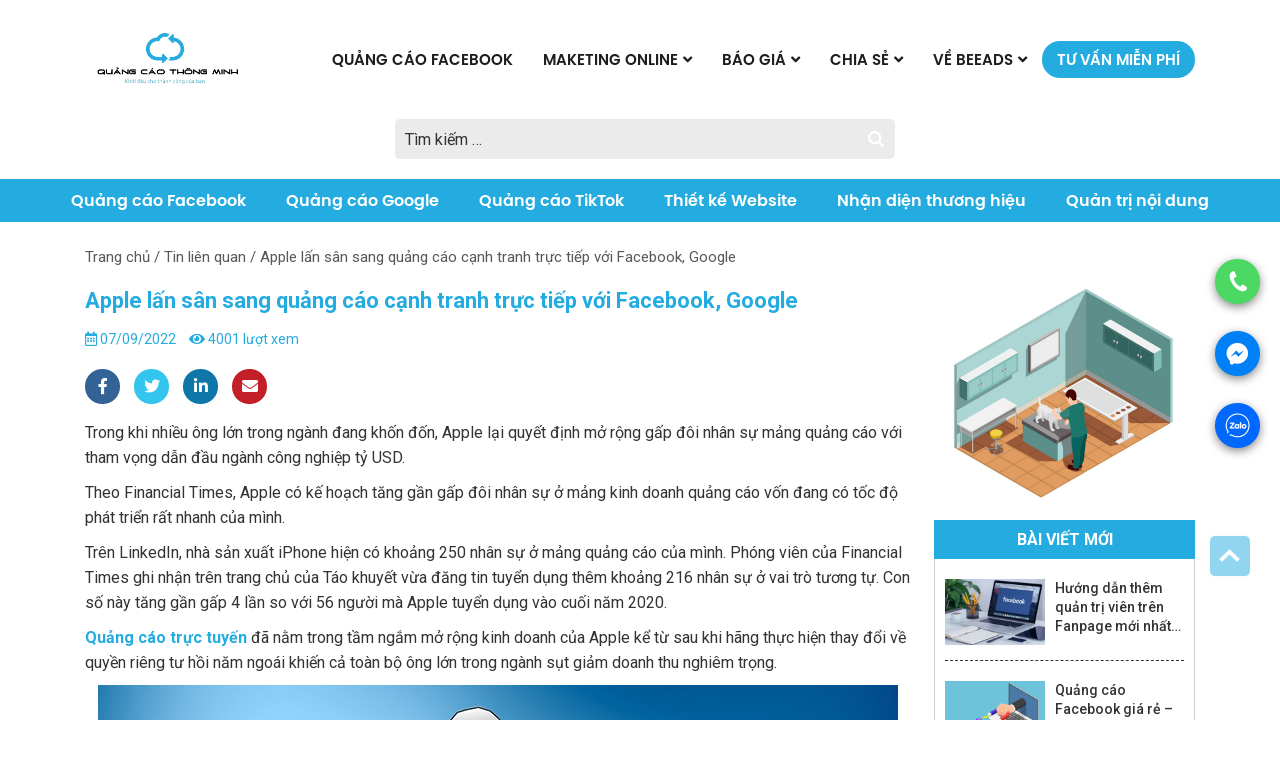

--- FILE ---
content_type: text/html; charset=UTF-8
request_url: https://beeads.net/apple-lan-san-sang-quang-cao-canh-tranh-truc-tiep-voi-facebook-google/
body_size: 30245
content:
<!DOCTYPE html>
<html lang="vi">

<head><meta charset="UTF-8"><script>if(navigator.userAgent.match(/MSIE|Internet Explorer/i)||navigator.userAgent.match(/Trident\/7\..*?rv:11/i)){var href=document.location.href;if(!href.match(/[?&]nowprocket/)){if(href.indexOf("?")==-1){if(href.indexOf("#")==-1){document.location.href=href+"?nowprocket=1"}else{document.location.href=href.replace("#","?nowprocket=1#")}}else{if(href.indexOf("#")==-1){document.location.href=href+"&nowprocket=1"}else{document.location.href=href.replace("#","&nowprocket=1#")}}}}</script><script>class RocketLazyLoadScripts{constructor(){this.triggerEvents=["keydown","mousedown","mousemove","touchmove","touchstart","touchend","wheel"],this.userEventHandler=this._triggerListener.bind(this),this.touchStartHandler=this._onTouchStart.bind(this),this.touchMoveHandler=this._onTouchMove.bind(this),this.touchEndHandler=this._onTouchEnd.bind(this),this.clickHandler=this._onClick.bind(this),this.interceptedClicks=[],window.addEventListener("pageshow",(e=>{this.persisted=e.persisted})),window.addEventListener("DOMContentLoaded",(()=>{this._preconnect3rdParties()})),this.delayedScripts={normal:[],async:[],defer:[]},this.allJQueries=[]}_addUserInteractionListener(e){document.hidden?e._triggerListener():(this.triggerEvents.forEach((t=>window.addEventListener(t,e.userEventHandler,{passive:!0}))),window.addEventListener("touchstart",e.touchStartHandler,{passive:!0}),window.addEventListener("mousedown",e.touchStartHandler),document.addEventListener("visibilitychange",e.userEventHandler))}_removeUserInteractionListener(){this.triggerEvents.forEach((e=>window.removeEventListener(e,this.userEventHandler,{passive:!0}))),document.removeEventListener("visibilitychange",this.userEventHandler)}_onTouchStart(e){"HTML"!==e.target.tagName&&(window.addEventListener("touchend",this.touchEndHandler),window.addEventListener("mouseup",this.touchEndHandler),window.addEventListener("touchmove",this.touchMoveHandler,{passive:!0}),window.addEventListener("mousemove",this.touchMoveHandler),e.target.addEventListener("click",this.clickHandler),this._renameDOMAttribute(e.target,"onclick","rocket-onclick"))}_onTouchMove(e){window.removeEventListener("touchend",this.touchEndHandler),window.removeEventListener("mouseup",this.touchEndHandler),window.removeEventListener("touchmove",this.touchMoveHandler,{passive:!0}),window.removeEventListener("mousemove",this.touchMoveHandler),e.target.removeEventListener("click",this.clickHandler),this._renameDOMAttribute(e.target,"rocket-onclick","onclick")}_onTouchEnd(e){window.removeEventListener("touchend",this.touchEndHandler),window.removeEventListener("mouseup",this.touchEndHandler),window.removeEventListener("touchmove",this.touchMoveHandler,{passive:!0}),window.removeEventListener("mousemove",this.touchMoveHandler)}_onClick(e){e.target.removeEventListener("click",this.clickHandler),this._renameDOMAttribute(e.target,"rocket-onclick","onclick"),this.interceptedClicks.push(e),e.preventDefault(),e.stopPropagation(),e.stopImmediatePropagation()}_replayClicks(){window.removeEventListener("touchstart",this.touchStartHandler,{passive:!0}),window.removeEventListener("mousedown",this.touchStartHandler),this.interceptedClicks.forEach((e=>{e.target.dispatchEvent(new MouseEvent("click",{view:e.view,bubbles:!0,cancelable:!0}))}))}_renameDOMAttribute(e,t,n){e.hasAttribute&&e.hasAttribute(t)&&(event.target.setAttribute(n,event.target.getAttribute(t)),event.target.removeAttribute(t))}_triggerListener(){this._removeUserInteractionListener(this),"loading"===document.readyState?document.addEventListener("DOMContentLoaded",this._loadEverythingNow.bind(this)):this._loadEverythingNow()}_preconnect3rdParties(){let e=[];document.querySelectorAll("script[type=rocketlazyloadscript]").forEach((t=>{if(t.hasAttribute("src")){const n=new URL(t.src).origin;n!==location.origin&&e.push({src:n,crossOrigin:t.crossOrigin||"module"===t.getAttribute("data-rocket-type")})}})),e=[...new Map(e.map((e=>[JSON.stringify(e),e]))).values()],this._batchInjectResourceHints(e,"preconnect")}async _loadEverythingNow(){this.lastBreath=Date.now(),this._delayEventListeners(),this._delayJQueryReady(this),this._handleDocumentWrite(),this._registerAllDelayedScripts(),this._preloadAllScripts(),await this._loadScriptsFromList(this.delayedScripts.normal),await this._loadScriptsFromList(this.delayedScripts.defer),await this._loadScriptsFromList(this.delayedScripts.async);try{await this._triggerDOMContentLoaded(),await this._triggerWindowLoad()}catch(e){}window.dispatchEvent(new Event("rocket-allScriptsLoaded")),this._replayClicks()}_registerAllDelayedScripts(){document.querySelectorAll("script[type=rocketlazyloadscript]").forEach((e=>{e.hasAttribute("src")?e.hasAttribute("async")&&!1!==e.async?this.delayedScripts.async.push(e):e.hasAttribute("defer")&&!1!==e.defer||"module"===e.getAttribute("data-rocket-type")?this.delayedScripts.defer.push(e):this.delayedScripts.normal.push(e):this.delayedScripts.normal.push(e)}))}async _transformScript(e){return await this._littleBreath(),new Promise((t=>{const n=document.createElement("script");[...e.attributes].forEach((e=>{let t=e.nodeName;"type"!==t&&("data-rocket-type"===t&&(t="type"),n.setAttribute(t,e.nodeValue))})),e.hasAttribute("src")?(n.addEventListener("load",t),n.addEventListener("error",t)):(n.text=e.text,t());try{e.parentNode.replaceChild(n,e)}catch(e){t()}}))}async _loadScriptsFromList(e){const t=e.shift();return t?(await this._transformScript(t),this._loadScriptsFromList(e)):Promise.resolve()}_preloadAllScripts(){this._batchInjectResourceHints([...this.delayedScripts.normal,...this.delayedScripts.defer,...this.delayedScripts.async],"preload")}_batchInjectResourceHints(e,t){var n=document.createDocumentFragment();e.forEach((e=>{if(e.src){const i=document.createElement("link");i.href=e.src,i.rel=t,"preconnect"!==t&&(i.as="script"),e.getAttribute&&"module"===e.getAttribute("data-rocket-type")&&(i.crossOrigin=!0),e.crossOrigin&&(i.crossOrigin=e.crossOrigin),n.appendChild(i)}})),document.head.appendChild(n)}_delayEventListeners(){let e={};function t(t,n){!function(t){function n(n){return e[t].eventsToRewrite.indexOf(n)>=0?"rocket-"+n:n}e[t]||(e[t]={originalFunctions:{add:t.addEventListener,remove:t.removeEventListener},eventsToRewrite:[]},t.addEventListener=function(){arguments[0]=n(arguments[0]),e[t].originalFunctions.add.apply(t,arguments)},t.removeEventListener=function(){arguments[0]=n(arguments[0]),e[t].originalFunctions.remove.apply(t,arguments)})}(t),e[t].eventsToRewrite.push(n)}function n(e,t){let n=e[t];Object.defineProperty(e,t,{get:()=>n||function(){},set(i){e["rocket"+t]=n=i}})}t(document,"DOMContentLoaded"),t(window,"DOMContentLoaded"),t(window,"load"),t(window,"pageshow"),t(document,"readystatechange"),n(document,"onreadystatechange"),n(window,"onload"),n(window,"onpageshow")}_delayJQueryReady(e){let t=window.jQuery;Object.defineProperty(window,"jQuery",{get:()=>t,set(n){if(n&&n.fn&&!e.allJQueries.includes(n)){n.fn.ready=n.fn.init.prototype.ready=function(t){e.domReadyFired?t.bind(document)(n):document.addEventListener("rocket-DOMContentLoaded",(()=>t.bind(document)(n)))};const t=n.fn.on;n.fn.on=n.fn.init.prototype.on=function(){if(this[0]===window){function e(e){return e.split(" ").map((e=>"load"===e||0===e.indexOf("load.")?"rocket-jquery-load":e)).join(" ")}"string"==typeof arguments[0]||arguments[0]instanceof String?arguments[0]=e(arguments[0]):"object"==typeof arguments[0]&&Object.keys(arguments[0]).forEach((t=>{delete Object.assign(arguments[0],{[e(t)]:arguments[0][t]})[t]}))}return t.apply(this,arguments),this},e.allJQueries.push(n)}t=n}})}async _triggerDOMContentLoaded(){this.domReadyFired=!0,await this._littleBreath(),document.dispatchEvent(new Event("rocket-DOMContentLoaded")),await this._littleBreath(),window.dispatchEvent(new Event("rocket-DOMContentLoaded")),await this._littleBreath(),document.dispatchEvent(new Event("rocket-readystatechange")),await this._littleBreath(),document.rocketonreadystatechange&&document.rocketonreadystatechange()}async _triggerWindowLoad(){await this._littleBreath(),window.dispatchEvent(new Event("rocket-load")),await this._littleBreath(),window.rocketonload&&window.rocketonload(),await this._littleBreath(),this.allJQueries.forEach((e=>e(window).trigger("rocket-jquery-load"))),await this._littleBreath();const e=new Event("rocket-pageshow");e.persisted=this.persisted,window.dispatchEvent(e),await this._littleBreath(),window.rocketonpageshow&&window.rocketonpageshow({persisted:this.persisted})}_handleDocumentWrite(){const e=new Map;document.write=document.writeln=function(t){const n=document.currentScript,i=document.createRange(),r=n.parentElement;let o=e.get(n);void 0===o&&(o=n.nextSibling,e.set(n,o));const s=document.createDocumentFragment();i.setStart(s,0),s.appendChild(i.createContextualFragment(t)),r.insertBefore(s,o)}}async _littleBreath(){Date.now()-this.lastBreath>45&&(await this._requestAnimFrame(),this.lastBreath=Date.now())}async _requestAnimFrame(){return document.hidden?new Promise((e=>setTimeout(e))):new Promise((e=>requestAnimationFrame(e)))}static run(){const e=new RocketLazyLoadScripts;e._addUserInteractionListener(e)}}RocketLazyLoadScripts.run();</script>
	
	<meta name="viewport" content="width=device-width, initial-scale=1, shrink-to-fit=no">
	<link rel="profile" href="https://gmpg.org/xfn/11">
	<meta name='robots' content='index, follow, max-image-preview:large, max-snippet:-1, max-video-preview:-1' />

	<!-- This site is optimized with the Yoast SEO plugin v20.3 - https://yoast.com/wordpress/plugins/seo/ -->
	<title>Apple lấn sân sang quảng cáo cạnh tranh trực tiếp với Facebook, Google</title>
	<meta name="description" content="Quảng cáo trực tuyến đã nằm trong tầm ngắm mở rộng kinh doanh của Apple kể từ sau khi hãng thực hiện thay đổi về quyền riêng tư hồi năm ngoái khiến toàn bộ ông lớn trong ngành sụt giảm doanh thu nghiêm trọng." />
	<link rel="canonical" href="https://beeads.net/apple-lan-san-sang-quang-cao-canh-tranh-truc-tiep-voi-facebook-google/" />
	<meta property="og:locale" content="vi_VN" />
	<meta property="og:type" content="article" />
	<meta property="og:title" content="Apple lấn sân sang quảng cáo cạnh tranh trực tiếp với Facebook, Google" />
	<meta property="og:description" content="Quảng cáo trực tuyến đã nằm trong tầm ngắm mở rộng kinh doanh của Apple kể từ sau khi hãng thực hiện thay đổi về quyền riêng tư hồi năm ngoái khiến toàn bộ ông lớn trong ngành sụt giảm doanh thu nghiêm trọng." />
	<meta property="og:url" content="https://beeads.net/apple-lan-san-sang-quang-cao-canh-tranh-truc-tiep-voi-facebook-google/" />
	<meta property="og:site_name" content="Công ty Cổ Phần Thông Minh Việt Nam" />
	<meta property="article:published_time" content="2022-09-07T04:21:13+00:00" />
	<meta property="article:modified_time" content="2022-09-07T04:22:03+00:00" />
	<meta property="og:image" content="https://beeads.net/wp-content/uploads/2022/09/quyen-rieng-tu.jpeg" />
	<meta property="og:image:width" content="800" />
	<meta property="og:image:height" content="450" />
	<meta property="og:image:type" content="image/jpeg" />
	<meta name="author" content="admin" />
	<meta name="twitter:card" content="summary_large_image" />
	<meta name="twitter:label1" content="Được viết bởi" />
	<meta name="twitter:data1" content="admin" />
	<meta name="twitter:label2" content="Ước tính thời gian đọc" />
	<meta name="twitter:data2" content="4 phút" />
	<script type="application/ld+json" class="yoast-schema-graph">{"@context":"https://schema.org","@graph":[{"@type":"WebPage","@id":"https://beeads.net/apple-lan-san-sang-quang-cao-canh-tranh-truc-tiep-voi-facebook-google/","url":"https://beeads.net/apple-lan-san-sang-quang-cao-canh-tranh-truc-tiep-voi-facebook-google/","name":"Apple lấn sân sang quảng cáo cạnh tranh trực tiếp với Facebook, Google","isPartOf":{"@id":"https://beeads.net/#website"},"primaryImageOfPage":{"@id":"https://beeads.net/apple-lan-san-sang-quang-cao-canh-tranh-truc-tiep-voi-facebook-google/#primaryimage"},"image":{"@id":"https://beeads.net/apple-lan-san-sang-quang-cao-canh-tranh-truc-tiep-voi-facebook-google/#primaryimage"},"thumbnailUrl":"https://beeads.net/wp-content/uploads/2022/09/quyen-rieng-tu.jpeg","datePublished":"2022-09-07T04:21:13+00:00","dateModified":"2022-09-07T04:22:03+00:00","author":{"@id":"https://beeads.net/#/schema/person/38330f74e783aa4bdc2490411451ca18"},"description":"Quảng cáo trực tuyến đã nằm trong tầm ngắm mở rộng kinh doanh của Apple kể từ sau khi hãng thực hiện thay đổi về quyền riêng tư hồi năm ngoái khiến toàn bộ ông lớn trong ngành sụt giảm doanh thu nghiêm trọng.","breadcrumb":{"@id":"https://beeads.net/apple-lan-san-sang-quang-cao-canh-tranh-truc-tiep-voi-facebook-google/#breadcrumb"},"inLanguage":"vi","potentialAction":[{"@type":"ReadAction","target":["https://beeads.net/apple-lan-san-sang-quang-cao-canh-tranh-truc-tiep-voi-facebook-google/"]}]},{"@type":"ImageObject","inLanguage":"vi","@id":"https://beeads.net/apple-lan-san-sang-quang-cao-canh-tranh-truc-tiep-voi-facebook-google/#primaryimage","url":"https://beeads.net/wp-content/uploads/2022/09/quyen-rieng-tu.jpeg","contentUrl":"https://beeads.net/wp-content/uploads/2022/09/quyen-rieng-tu.jpeg","width":800,"height":450},{"@type":"BreadcrumbList","@id":"https://beeads.net/apple-lan-san-sang-quang-cao-canh-tranh-truc-tiep-voi-facebook-google/#breadcrumb","itemListElement":[{"@type":"ListItem","position":1,"name":"Trang chủ","item":"https://beeads.net/"},{"@type":"ListItem","position":2,"name":"Tin liên quan","item":"https://beeads.net/tin-lien-quan/"},{"@type":"ListItem","position":3,"name":"Apple lấn sân sang quảng cáo cạnh tranh trực tiếp với Facebook, Google"}]},{"@type":"WebSite","@id":"https://beeads.net/#website","url":"https://beeads.net/","name":"Công ty Cổ Phần Thông Minh Việt Nam","description":"Quảng cáo Facebook Ads| Quảng cáo Google Ads|  Công ty quảng cáo| Marketing Online| Digital Marketing","potentialAction":[{"@type":"SearchAction","target":{"@type":"EntryPoint","urlTemplate":"https://beeads.net/?s={search_term_string}"},"query-input":"required name=search_term_string"}],"inLanguage":"vi"},{"@type":"Person","@id":"https://beeads.net/#/schema/person/38330f74e783aa4bdc2490411451ca18","name":"admin","image":{"@type":"ImageObject","inLanguage":"vi","@id":"https://beeads.net/#/schema/person/image/","url":"https://secure.gravatar.com/avatar/d5db978c031b599efdf1f957ad06804b?s=96&d=mm&r=g","contentUrl":"https://secure.gravatar.com/avatar/d5db978c031b599efdf1f957ad06804b?s=96&d=mm&r=g","caption":"admin"},"sameAs":["https://beeads.net"],"url":"https://beeads.net/author/admin/"}]}</script>
	<!-- / Yoast SEO plugin. -->


<link rel="alternate" type="application/rss+xml" title="Dòng thông tin Công ty Cổ Phần Thông Minh Việt Nam &raquo;" href="https://beeads.net/feed/" />
<link rel="alternate" type="application/rss+xml" title="Dòng phản hồi Công ty Cổ Phần Thông Minh Việt Nam &raquo;" href="https://beeads.net/comments/feed/" />
<style type="text/css">
img.wp-smiley,
img.emoji {
	display: inline !important;
	border: none !important;
	box-shadow: none !important;
	height: 1em !important;
	width: 1em !important;
	margin: 0 0.07em !important;
	vertical-align: -0.1em !important;
	background: none !important;
	padding: 0 !important;
}
</style>
	<link rel='stylesheet' id='bootstrap-style-css' href='https://beeads.net/wp-content/themes/beeads/lib/css/bootstrap.min.css?ver=6.1.1' type='text/css' media='all' />
<link data-minify="1" rel='stylesheet' id='custom-style-css' href='https://beeads.net/wp-content/cache/min/1/wp-content/themes/beeads/lib/css/custom.css?ver=1759014545' type='text/css' media='all' />
<link data-minify="1" rel='stylesheet' id='fontawesome-style-css' href='https://beeads.net/wp-content/cache/min/1/wp-content/themes/beeads/lib/css/font-awesome-all.css?ver=1759014545' type='text/css' media='all' />
<link rel='stylesheet' id='classic-theme-styles-css' href='https://beeads.net/wp-includes/css/classic-themes.min.css?ver=1' type='text/css' media='all' />
<style id='global-styles-inline-css' type='text/css'>
body{--wp--preset--color--black: #000000;--wp--preset--color--cyan-bluish-gray: #abb8c3;--wp--preset--color--white: #ffffff;--wp--preset--color--pale-pink: #f78da7;--wp--preset--color--vivid-red: #cf2e2e;--wp--preset--color--luminous-vivid-orange: #ff6900;--wp--preset--color--luminous-vivid-amber: #fcb900;--wp--preset--color--light-green-cyan: #7bdcb5;--wp--preset--color--vivid-green-cyan: #00d084;--wp--preset--color--pale-cyan-blue: #8ed1fc;--wp--preset--color--vivid-cyan-blue: #0693e3;--wp--preset--color--vivid-purple: #9b51e0;--wp--preset--gradient--vivid-cyan-blue-to-vivid-purple: linear-gradient(135deg,rgba(6,147,227,1) 0%,rgb(155,81,224) 100%);--wp--preset--gradient--light-green-cyan-to-vivid-green-cyan: linear-gradient(135deg,rgb(122,220,180) 0%,rgb(0,208,130) 100%);--wp--preset--gradient--luminous-vivid-amber-to-luminous-vivid-orange: linear-gradient(135deg,rgba(252,185,0,1) 0%,rgba(255,105,0,1) 100%);--wp--preset--gradient--luminous-vivid-orange-to-vivid-red: linear-gradient(135deg,rgba(255,105,0,1) 0%,rgb(207,46,46) 100%);--wp--preset--gradient--very-light-gray-to-cyan-bluish-gray: linear-gradient(135deg,rgb(238,238,238) 0%,rgb(169,184,195) 100%);--wp--preset--gradient--cool-to-warm-spectrum: linear-gradient(135deg,rgb(74,234,220) 0%,rgb(151,120,209) 20%,rgb(207,42,186) 40%,rgb(238,44,130) 60%,rgb(251,105,98) 80%,rgb(254,248,76) 100%);--wp--preset--gradient--blush-light-purple: linear-gradient(135deg,rgb(255,206,236) 0%,rgb(152,150,240) 100%);--wp--preset--gradient--blush-bordeaux: linear-gradient(135deg,rgb(254,205,165) 0%,rgb(254,45,45) 50%,rgb(107,0,62) 100%);--wp--preset--gradient--luminous-dusk: linear-gradient(135deg,rgb(255,203,112) 0%,rgb(199,81,192) 50%,rgb(65,88,208) 100%);--wp--preset--gradient--pale-ocean: linear-gradient(135deg,rgb(255,245,203) 0%,rgb(182,227,212) 50%,rgb(51,167,181) 100%);--wp--preset--gradient--electric-grass: linear-gradient(135deg,rgb(202,248,128) 0%,rgb(113,206,126) 100%);--wp--preset--gradient--midnight: linear-gradient(135deg,rgb(2,3,129) 0%,rgb(40,116,252) 100%);--wp--preset--duotone--dark-grayscale: url('#wp-duotone-dark-grayscale');--wp--preset--duotone--grayscale: url('#wp-duotone-grayscale');--wp--preset--duotone--purple-yellow: url('#wp-duotone-purple-yellow');--wp--preset--duotone--blue-red: url('#wp-duotone-blue-red');--wp--preset--duotone--midnight: url('#wp-duotone-midnight');--wp--preset--duotone--magenta-yellow: url('#wp-duotone-magenta-yellow');--wp--preset--duotone--purple-green: url('#wp-duotone-purple-green');--wp--preset--duotone--blue-orange: url('#wp-duotone-blue-orange');--wp--preset--font-size--small: 13px;--wp--preset--font-size--medium: 20px;--wp--preset--font-size--large: 36px;--wp--preset--font-size--x-large: 42px;--wp--preset--spacing--20: 0.44rem;--wp--preset--spacing--30: 0.67rem;--wp--preset--spacing--40: 1rem;--wp--preset--spacing--50: 1.5rem;--wp--preset--spacing--60: 2.25rem;--wp--preset--spacing--70: 3.38rem;--wp--preset--spacing--80: 5.06rem;}:where(.is-layout-flex){gap: 0.5em;}body .is-layout-flow > .alignleft{float: left;margin-inline-start: 0;margin-inline-end: 2em;}body .is-layout-flow > .alignright{float: right;margin-inline-start: 2em;margin-inline-end: 0;}body .is-layout-flow > .aligncenter{margin-left: auto !important;margin-right: auto !important;}body .is-layout-constrained > .alignleft{float: left;margin-inline-start: 0;margin-inline-end: 2em;}body .is-layout-constrained > .alignright{float: right;margin-inline-start: 2em;margin-inline-end: 0;}body .is-layout-constrained > .aligncenter{margin-left: auto !important;margin-right: auto !important;}body .is-layout-constrained > :where(:not(.alignleft):not(.alignright):not(.alignfull)){max-width: var(--wp--style--global--content-size);margin-left: auto !important;margin-right: auto !important;}body .is-layout-constrained > .alignwide{max-width: var(--wp--style--global--wide-size);}body .is-layout-flex{display: flex;}body .is-layout-flex{flex-wrap: wrap;align-items: center;}body .is-layout-flex > *{margin: 0;}:where(.wp-block-columns.is-layout-flex){gap: 2em;}.has-black-color{color: var(--wp--preset--color--black) !important;}.has-cyan-bluish-gray-color{color: var(--wp--preset--color--cyan-bluish-gray) !important;}.has-white-color{color: var(--wp--preset--color--white) !important;}.has-pale-pink-color{color: var(--wp--preset--color--pale-pink) !important;}.has-vivid-red-color{color: var(--wp--preset--color--vivid-red) !important;}.has-luminous-vivid-orange-color{color: var(--wp--preset--color--luminous-vivid-orange) !important;}.has-luminous-vivid-amber-color{color: var(--wp--preset--color--luminous-vivid-amber) !important;}.has-light-green-cyan-color{color: var(--wp--preset--color--light-green-cyan) !important;}.has-vivid-green-cyan-color{color: var(--wp--preset--color--vivid-green-cyan) !important;}.has-pale-cyan-blue-color{color: var(--wp--preset--color--pale-cyan-blue) !important;}.has-vivid-cyan-blue-color{color: var(--wp--preset--color--vivid-cyan-blue) !important;}.has-vivid-purple-color{color: var(--wp--preset--color--vivid-purple) !important;}.has-black-background-color{background-color: var(--wp--preset--color--black) !important;}.has-cyan-bluish-gray-background-color{background-color: var(--wp--preset--color--cyan-bluish-gray) !important;}.has-white-background-color{background-color: var(--wp--preset--color--white) !important;}.has-pale-pink-background-color{background-color: var(--wp--preset--color--pale-pink) !important;}.has-vivid-red-background-color{background-color: var(--wp--preset--color--vivid-red) !important;}.has-luminous-vivid-orange-background-color{background-color: var(--wp--preset--color--luminous-vivid-orange) !important;}.has-luminous-vivid-amber-background-color{background-color: var(--wp--preset--color--luminous-vivid-amber) !important;}.has-light-green-cyan-background-color{background-color: var(--wp--preset--color--light-green-cyan) !important;}.has-vivid-green-cyan-background-color{background-color: var(--wp--preset--color--vivid-green-cyan) !important;}.has-pale-cyan-blue-background-color{background-color: var(--wp--preset--color--pale-cyan-blue) !important;}.has-vivid-cyan-blue-background-color{background-color: var(--wp--preset--color--vivid-cyan-blue) !important;}.has-vivid-purple-background-color{background-color: var(--wp--preset--color--vivid-purple) !important;}.has-black-border-color{border-color: var(--wp--preset--color--black) !important;}.has-cyan-bluish-gray-border-color{border-color: var(--wp--preset--color--cyan-bluish-gray) !important;}.has-white-border-color{border-color: var(--wp--preset--color--white) !important;}.has-pale-pink-border-color{border-color: var(--wp--preset--color--pale-pink) !important;}.has-vivid-red-border-color{border-color: var(--wp--preset--color--vivid-red) !important;}.has-luminous-vivid-orange-border-color{border-color: var(--wp--preset--color--luminous-vivid-orange) !important;}.has-luminous-vivid-amber-border-color{border-color: var(--wp--preset--color--luminous-vivid-amber) !important;}.has-light-green-cyan-border-color{border-color: var(--wp--preset--color--light-green-cyan) !important;}.has-vivid-green-cyan-border-color{border-color: var(--wp--preset--color--vivid-green-cyan) !important;}.has-pale-cyan-blue-border-color{border-color: var(--wp--preset--color--pale-cyan-blue) !important;}.has-vivid-cyan-blue-border-color{border-color: var(--wp--preset--color--vivid-cyan-blue) !important;}.has-vivid-purple-border-color{border-color: var(--wp--preset--color--vivid-purple) !important;}.has-vivid-cyan-blue-to-vivid-purple-gradient-background{background: var(--wp--preset--gradient--vivid-cyan-blue-to-vivid-purple) !important;}.has-light-green-cyan-to-vivid-green-cyan-gradient-background{background: var(--wp--preset--gradient--light-green-cyan-to-vivid-green-cyan) !important;}.has-luminous-vivid-amber-to-luminous-vivid-orange-gradient-background{background: var(--wp--preset--gradient--luminous-vivid-amber-to-luminous-vivid-orange) !important;}.has-luminous-vivid-orange-to-vivid-red-gradient-background{background: var(--wp--preset--gradient--luminous-vivid-orange-to-vivid-red) !important;}.has-very-light-gray-to-cyan-bluish-gray-gradient-background{background: var(--wp--preset--gradient--very-light-gray-to-cyan-bluish-gray) !important;}.has-cool-to-warm-spectrum-gradient-background{background: var(--wp--preset--gradient--cool-to-warm-spectrum) !important;}.has-blush-light-purple-gradient-background{background: var(--wp--preset--gradient--blush-light-purple) !important;}.has-blush-bordeaux-gradient-background{background: var(--wp--preset--gradient--blush-bordeaux) !important;}.has-luminous-dusk-gradient-background{background: var(--wp--preset--gradient--luminous-dusk) !important;}.has-pale-ocean-gradient-background{background: var(--wp--preset--gradient--pale-ocean) !important;}.has-electric-grass-gradient-background{background: var(--wp--preset--gradient--electric-grass) !important;}.has-midnight-gradient-background{background: var(--wp--preset--gradient--midnight) !important;}.has-small-font-size{font-size: var(--wp--preset--font-size--small) !important;}.has-medium-font-size{font-size: var(--wp--preset--font-size--medium) !important;}.has-large-font-size{font-size: var(--wp--preset--font-size--large) !important;}.has-x-large-font-size{font-size: var(--wp--preset--font-size--x-large) !important;}
.wp-block-navigation a:where(:not(.wp-element-button)){color: inherit;}
:where(.wp-block-columns.is-layout-flex){gap: 2em;}
.wp-block-pullquote{font-size: 1.5em;line-height: 1.6;}
</style>
<style id='extendify-gutenberg-patterns-and-templates-utilities-inline-css' type='text/css'>
.ext-absolute {
  position: absolute !important;
}

.ext-relative {
  position: relative !important;
}

.ext-top-base {
  top: var(--wp--style--block-gap, 1.75rem) !important;
}

.ext-top-lg {
  top: var(--extendify--spacing--large, 3rem) !important;
}

.ext--top-base {
  top: calc(var(--wp--style--block-gap, 1.75rem) * -1) !important;
}

.ext--top-lg {
  top: calc(var(--extendify--spacing--large, 3rem) * -1) !important;
}

.ext-right-base {
  right: var(--wp--style--block-gap, 1.75rem) !important;
}

.ext-right-lg {
  right: var(--extendify--spacing--large, 3rem) !important;
}

.ext--right-base {
  right: calc(var(--wp--style--block-gap, 1.75rem) * -1) !important;
}

.ext--right-lg {
  right: calc(var(--extendify--spacing--large, 3rem) * -1) !important;
}

.ext-bottom-base {
  bottom: var(--wp--style--block-gap, 1.75rem) !important;
}

.ext-bottom-lg {
  bottom: var(--extendify--spacing--large, 3rem) !important;
}

.ext--bottom-base {
  bottom: calc(var(--wp--style--block-gap, 1.75rem) * -1) !important;
}

.ext--bottom-lg {
  bottom: calc(var(--extendify--spacing--large, 3rem) * -1) !important;
}

.ext-left-base {
  left: var(--wp--style--block-gap, 1.75rem) !important;
}

.ext-left-lg {
  left: var(--extendify--spacing--large, 3rem) !important;
}

.ext--left-base {
  left: calc(var(--wp--style--block-gap, 1.75rem) * -1) !important;
}

.ext--left-lg {
  left: calc(var(--extendify--spacing--large, 3rem) * -1) !important;
}

.ext-order-1 {
  order: 1 !important;
}

.ext-order-2 {
  order: 2 !important;
}

.ext-col-auto {
  grid-column: auto !important;
}

.ext-col-span-1 {
  grid-column: span 1 / span 1 !important;
}

.ext-col-span-2 {
  grid-column: span 2 / span 2 !important;
}

.ext-col-span-3 {
  grid-column: span 3 / span 3 !important;
}

.ext-col-span-4 {
  grid-column: span 4 / span 4 !important;
}

.ext-col-span-5 {
  grid-column: span 5 / span 5 !important;
}

.ext-col-span-6 {
  grid-column: span 6 / span 6 !important;
}

.ext-col-span-7 {
  grid-column: span 7 / span 7 !important;
}

.ext-col-span-8 {
  grid-column: span 8 / span 8 !important;
}

.ext-col-span-9 {
  grid-column: span 9 / span 9 !important;
}

.ext-col-span-10 {
  grid-column: span 10 / span 10 !important;
}

.ext-col-span-11 {
  grid-column: span 11 / span 11 !important;
}

.ext-col-span-12 {
  grid-column: span 12 / span 12 !important;
}

.ext-col-span-full {
  grid-column: 1 / -1 !important;
}

.ext-col-start-1 {
  grid-column-start: 1 !important;
}

.ext-col-start-2 {
  grid-column-start: 2 !important;
}

.ext-col-start-3 {
  grid-column-start: 3 !important;
}

.ext-col-start-4 {
  grid-column-start: 4 !important;
}

.ext-col-start-5 {
  grid-column-start: 5 !important;
}

.ext-col-start-6 {
  grid-column-start: 6 !important;
}

.ext-col-start-7 {
  grid-column-start: 7 !important;
}

.ext-col-start-8 {
  grid-column-start: 8 !important;
}

.ext-col-start-9 {
  grid-column-start: 9 !important;
}

.ext-col-start-10 {
  grid-column-start: 10 !important;
}

.ext-col-start-11 {
  grid-column-start: 11 !important;
}

.ext-col-start-12 {
  grid-column-start: 12 !important;
}

.ext-col-start-13 {
  grid-column-start: 13 !important;
}

.ext-col-start-auto {
  grid-column-start: auto !important;
}

.ext-col-end-1 {
  grid-column-end: 1 !important;
}

.ext-col-end-2 {
  grid-column-end: 2 !important;
}

.ext-col-end-3 {
  grid-column-end: 3 !important;
}

.ext-col-end-4 {
  grid-column-end: 4 !important;
}

.ext-col-end-5 {
  grid-column-end: 5 !important;
}

.ext-col-end-6 {
  grid-column-end: 6 !important;
}

.ext-col-end-7 {
  grid-column-end: 7 !important;
}

.ext-col-end-8 {
  grid-column-end: 8 !important;
}

.ext-col-end-9 {
  grid-column-end: 9 !important;
}

.ext-col-end-10 {
  grid-column-end: 10 !important;
}

.ext-col-end-11 {
  grid-column-end: 11 !important;
}

.ext-col-end-12 {
  grid-column-end: 12 !important;
}

.ext-col-end-13 {
  grid-column-end: 13 !important;
}

.ext-col-end-auto {
  grid-column-end: auto !important;
}

.ext-row-auto {
  grid-row: auto !important;
}

.ext-row-span-1 {
  grid-row: span 1 / span 1 !important;
}

.ext-row-span-2 {
  grid-row: span 2 / span 2 !important;
}

.ext-row-span-3 {
  grid-row: span 3 / span 3 !important;
}

.ext-row-span-4 {
  grid-row: span 4 / span 4 !important;
}

.ext-row-span-5 {
  grid-row: span 5 / span 5 !important;
}

.ext-row-span-6 {
  grid-row: span 6 / span 6 !important;
}

.ext-row-span-full {
  grid-row: 1 / -1 !important;
}

.ext-row-start-1 {
  grid-row-start: 1 !important;
}

.ext-row-start-2 {
  grid-row-start: 2 !important;
}

.ext-row-start-3 {
  grid-row-start: 3 !important;
}

.ext-row-start-4 {
  grid-row-start: 4 !important;
}

.ext-row-start-5 {
  grid-row-start: 5 !important;
}

.ext-row-start-6 {
  grid-row-start: 6 !important;
}

.ext-row-start-7 {
  grid-row-start: 7 !important;
}

.ext-row-start-auto {
  grid-row-start: auto !important;
}

.ext-row-end-1 {
  grid-row-end: 1 !important;
}

.ext-row-end-2 {
  grid-row-end: 2 !important;
}

.ext-row-end-3 {
  grid-row-end: 3 !important;
}

.ext-row-end-4 {
  grid-row-end: 4 !important;
}

.ext-row-end-5 {
  grid-row-end: 5 !important;
}

.ext-row-end-6 {
  grid-row-end: 6 !important;
}

.ext-row-end-7 {
  grid-row-end: 7 !important;
}

.ext-row-end-auto {
  grid-row-end: auto !important;
}

.ext-m-0:not([style*="margin"]) {
  margin: 0 !important;
}

.ext-m-auto:not([style*="margin"]) {
  margin: auto !important;
}

.ext-m-base:not([style*="margin"]) {
  margin: var(--wp--style--block-gap, 1.75rem) !important;
}

.ext-m-lg:not([style*="margin"]) {
  margin: var(--extendify--spacing--large, 3rem) !important;
}

.ext--m-base:not([style*="margin"]) {
  margin: calc(var(--wp--style--block-gap, 1.75rem) * -1) !important;
}

.ext--m-lg:not([style*="margin"]) {
  margin: calc(var(--extendify--spacing--large, 3rem) * -1) !important;
}

.ext-mx-0:not([style*="margin"]) {
  margin-left: 0 !important;
  margin-right: 0 !important;
}

.ext-mx-auto:not([style*="margin"]) {
  margin-left: auto !important;
  margin-right: auto !important;
}

.ext-mx-base:not([style*="margin"]) {
  margin-left: var(--wp--style--block-gap, 1.75rem) !important;
  margin-right: var(--wp--style--block-gap, 1.75rem) !important;
}

.ext-mx-lg:not([style*="margin"]) {
  margin-left: var(--extendify--spacing--large, 3rem) !important;
  margin-right: var(--extendify--spacing--large, 3rem) !important;
}

.ext--mx-base:not([style*="margin"]) {
  margin-left: calc(var(--wp--style--block-gap, 1.75rem) * -1) !important;
  margin-right: calc(var(--wp--style--block-gap, 1.75rem) * -1) !important;
}

.ext--mx-lg:not([style*="margin"]) {
  margin-left: calc(var(--extendify--spacing--large, 3rem) * -1) !important;
  margin-right: calc(var(--extendify--spacing--large, 3rem) * -1) !important;
}

.ext-my-0:not([style*="margin"]) {
  margin-top: 0 !important;
  margin-bottom: 0 !important;
}

.ext-my-auto:not([style*="margin"]) {
  margin-top: auto !important;
  margin-bottom: auto !important;
}

.ext-my-base:not([style*="margin"]) {
  margin-top: var(--wp--style--block-gap, 1.75rem) !important;
  margin-bottom: var(--wp--style--block-gap, 1.75rem) !important;
}

.ext-my-lg:not([style*="margin"]) {
  margin-top: var(--extendify--spacing--large, 3rem) !important;
  margin-bottom: var(--extendify--spacing--large, 3rem) !important;
}

.ext--my-base:not([style*="margin"]) {
  margin-top: calc(var(--wp--style--block-gap, 1.75rem) * -1) !important;
  margin-bottom: calc(var(--wp--style--block-gap, 1.75rem) * -1) !important;
}

.ext--my-lg:not([style*="margin"]) {
  margin-top: calc(var(--extendify--spacing--large, 3rem) * -1) !important;
  margin-bottom: calc(var(--extendify--spacing--large, 3rem) * -1) !important;
}

.ext-mt-0:not([style*="margin"]) {
  margin-top: 0 !important;
}

.ext-mt-auto:not([style*="margin"]) {
  margin-top: auto !important;
}

.ext-mt-base:not([style*="margin"]) {
  margin-top: var(--wp--style--block-gap, 1.75rem) !important;
}

.ext-mt-lg:not([style*="margin"]) {
  margin-top: var(--extendify--spacing--large, 3rem) !important;
}

.ext--mt-base:not([style*="margin"]) {
  margin-top: calc(var(--wp--style--block-gap, 1.75rem) * -1) !important;
}

.ext--mt-lg:not([style*="margin"]) {
  margin-top: calc(var(--extendify--spacing--large, 3rem) * -1) !important;
}

.ext-mr-0:not([style*="margin"]) {
  margin-right: 0 !important;
}

.ext-mr-auto:not([style*="margin"]) {
  margin-right: auto !important;
}

.ext-mr-base:not([style*="margin"]) {
  margin-right: var(--wp--style--block-gap, 1.75rem) !important;
}

.ext-mr-lg:not([style*="margin"]) {
  margin-right: var(--extendify--spacing--large, 3rem) !important;
}

.ext--mr-base:not([style*="margin"]) {
  margin-right: calc(var(--wp--style--block-gap, 1.75rem) * -1) !important;
}

.ext--mr-lg:not([style*="margin"]) {
  margin-right: calc(var(--extendify--spacing--large, 3rem) * -1) !important;
}

.ext-mb-0:not([style*="margin"]) {
  margin-bottom: 0 !important;
}

.ext-mb-auto:not([style*="margin"]) {
  margin-bottom: auto !important;
}

.ext-mb-base:not([style*="margin"]) {
  margin-bottom: var(--wp--style--block-gap, 1.75rem) !important;
}

.ext-mb-lg:not([style*="margin"]) {
  margin-bottom: var(--extendify--spacing--large, 3rem) !important;
}

.ext--mb-base:not([style*="margin"]) {
  margin-bottom: calc(var(--wp--style--block-gap, 1.75rem) * -1) !important;
}

.ext--mb-lg:not([style*="margin"]) {
  margin-bottom: calc(var(--extendify--spacing--large, 3rem) * -1) !important;
}

.ext-ml-0:not([style*="margin"]) {
  margin-left: 0 !important;
}

.ext-ml-auto:not([style*="margin"]) {
  margin-left: auto !important;
}

.ext-ml-base:not([style*="margin"]) {
  margin-left: var(--wp--style--block-gap, 1.75rem) !important;
}

.ext-ml-lg:not([style*="margin"]) {
  margin-left: var(--extendify--spacing--large, 3rem) !important;
}

.ext--ml-base:not([style*="margin"]) {
  margin-left: calc(var(--wp--style--block-gap, 1.75rem) * -1) !important;
}

.ext--ml-lg:not([style*="margin"]) {
  margin-left: calc(var(--extendify--spacing--large, 3rem) * -1) !important;
}

.ext-block {
  display: block !important;
}

.ext-inline-block {
  display: inline-block !important;
}

.ext-inline {
  display: inline !important;
}

.ext-flex {
  display: flex !important;
}

.ext-inline-flex {
  display: inline-flex !important;
}

.ext-grid {
  display: grid !important;
}

.ext-inline-grid {
  display: inline-grid !important;
}

.ext-hidden {
  display: none !important;
}

.ext-w-auto {
  width: auto !important;
}

.ext-w-full {
  width: 100% !important;
}

.ext-max-w-full {
  max-width: 100% !important;
}

.ext-flex-1 {
  flex: 1 1 0% !important;
}

.ext-flex-auto {
  flex: 1 1 auto !important;
}

.ext-flex-initial {
  flex: 0 1 auto !important;
}

.ext-flex-none {
  flex: none !important;
}

.ext-flex-shrink-0 {
  flex-shrink: 0 !important;
}

.ext-flex-shrink {
  flex-shrink: 1 !important;
}

.ext-flex-grow-0 {
  flex-grow: 0 !important;
}

.ext-flex-grow {
  flex-grow: 1 !important;
}

.ext-list-none {
  list-style-type: none !important;
}

.ext-grid-cols-1 {
  grid-template-columns: repeat(1, minmax(0, 1fr)) !important;
}

.ext-grid-cols-2 {
  grid-template-columns: repeat(2, minmax(0, 1fr)) !important;
}

.ext-grid-cols-3 {
  grid-template-columns: repeat(3, minmax(0, 1fr)) !important;
}

.ext-grid-cols-4 {
  grid-template-columns: repeat(4, minmax(0, 1fr)) !important;
}

.ext-grid-cols-5 {
  grid-template-columns: repeat(5, minmax(0, 1fr)) !important;
}

.ext-grid-cols-6 {
  grid-template-columns: repeat(6, minmax(0, 1fr)) !important;
}

.ext-grid-cols-7 {
  grid-template-columns: repeat(7, minmax(0, 1fr)) !important;
}

.ext-grid-cols-8 {
  grid-template-columns: repeat(8, minmax(0, 1fr)) !important;
}

.ext-grid-cols-9 {
  grid-template-columns: repeat(9, minmax(0, 1fr)) !important;
}

.ext-grid-cols-10 {
  grid-template-columns: repeat(10, minmax(0, 1fr)) !important;
}

.ext-grid-cols-11 {
  grid-template-columns: repeat(11, minmax(0, 1fr)) !important;
}

.ext-grid-cols-12 {
  grid-template-columns: repeat(12, minmax(0, 1fr)) !important;
}

.ext-grid-cols-none {
  grid-template-columns: none !important;
}

.ext-grid-rows-1 {
  grid-template-rows: repeat(1, minmax(0, 1fr)) !important;
}

.ext-grid-rows-2 {
  grid-template-rows: repeat(2, minmax(0, 1fr)) !important;
}

.ext-grid-rows-3 {
  grid-template-rows: repeat(3, minmax(0, 1fr)) !important;
}

.ext-grid-rows-4 {
  grid-template-rows: repeat(4, minmax(0, 1fr)) !important;
}

.ext-grid-rows-5 {
  grid-template-rows: repeat(5, minmax(0, 1fr)) !important;
}

.ext-grid-rows-6 {
  grid-template-rows: repeat(6, minmax(0, 1fr)) !important;
}

.ext-grid-rows-none {
  grid-template-rows: none !important;
}

.ext-flex-row {
  flex-direction: row !important;
}

.ext-flex-row-reverse {
  flex-direction: row-reverse !important;
}

.ext-flex-col {
  flex-direction: column !important;
}

.ext-flex-col-reverse {
  flex-direction: column-reverse !important;
}

.ext-flex-wrap {
  flex-wrap: wrap !important;
}

.ext-flex-wrap-reverse {
  flex-wrap: wrap-reverse !important;
}

.ext-flex-nowrap {
  flex-wrap: nowrap !important;
}

.ext-items-start {
  align-items: flex-start !important;
}

.ext-items-end {
  align-items: flex-end !important;
}

.ext-items-center {
  align-items: center !important;
}

.ext-items-baseline {
  align-items: baseline !important;
}

.ext-items-stretch {
  align-items: stretch !important;
}

.ext-justify-start {
  justify-content: flex-start !important;
}

.ext-justify-end {
  justify-content: flex-end !important;
}

.ext-justify-center {
  justify-content: center !important;
}

.ext-justify-between {
  justify-content: space-between !important;
}

.ext-justify-around {
  justify-content: space-around !important;
}

.ext-justify-evenly {
  justify-content: space-evenly !important;
}

.ext-justify-items-start {
  justify-items: start !important;
}

.ext-justify-items-end {
  justify-items: end !important;
}

.ext-justify-items-center {
  justify-items: center !important;
}

.ext-justify-items-stretch {
  justify-items: stretch !important;
}

.ext-gap-0 {
  gap: 0 !important;
}

.ext-gap-base {
  gap: var(--wp--style--block-gap, 1.75rem) !important;
}

.ext-gap-lg {
  gap: var(--extendify--spacing--large, 3rem) !important;
}

.ext-gap-x-0 {
  -moz-column-gap: 0 !important;
       column-gap: 0 !important;
}

.ext-gap-x-base {
  -moz-column-gap: var(--wp--style--block-gap, 1.75rem) !important;
       column-gap: var(--wp--style--block-gap, 1.75rem) !important;
}

.ext-gap-x-lg {
  -moz-column-gap: var(--extendify--spacing--large, 3rem) !important;
       column-gap: var(--extendify--spacing--large, 3rem) !important;
}

.ext-gap-y-0 {
  row-gap: 0 !important;
}

.ext-gap-y-base {
  row-gap: var(--wp--style--block-gap, 1.75rem) !important;
}

.ext-gap-y-lg {
  row-gap: var(--extendify--spacing--large, 3rem) !important;
}

.ext-justify-self-auto {
  justify-self: auto !important;
}

.ext-justify-self-start {
  justify-self: start !important;
}

.ext-justify-self-end {
  justify-self: end !important;
}

.ext-justify-self-center {
  justify-self: center !important;
}

.ext-justify-self-stretch {
  justify-self: stretch !important;
}

.ext-rounded-none {
  border-radius: 0px !important;
}

.ext-rounded-full {
  border-radius: 9999px !important;
}

.ext-rounded-t-none {
  border-top-left-radius: 0px !important;
  border-top-right-radius: 0px !important;
}

.ext-rounded-t-full {
  border-top-left-radius: 9999px !important;
  border-top-right-radius: 9999px !important;
}

.ext-rounded-r-none {
  border-top-right-radius: 0px !important;
  border-bottom-right-radius: 0px !important;
}

.ext-rounded-r-full {
  border-top-right-radius: 9999px !important;
  border-bottom-right-radius: 9999px !important;
}

.ext-rounded-b-none {
  border-bottom-right-radius: 0px !important;
  border-bottom-left-radius: 0px !important;
}

.ext-rounded-b-full {
  border-bottom-right-radius: 9999px !important;
  border-bottom-left-radius: 9999px !important;
}

.ext-rounded-l-none {
  border-top-left-radius: 0px !important;
  border-bottom-left-radius: 0px !important;
}

.ext-rounded-l-full {
  border-top-left-radius: 9999px !important;
  border-bottom-left-radius: 9999px !important;
}

.ext-rounded-tl-none {
  border-top-left-radius: 0px !important;
}

.ext-rounded-tl-full {
  border-top-left-radius: 9999px !important;
}

.ext-rounded-tr-none {
  border-top-right-radius: 0px !important;
}

.ext-rounded-tr-full {
  border-top-right-radius: 9999px !important;
}

.ext-rounded-br-none {
  border-bottom-right-radius: 0px !important;
}

.ext-rounded-br-full {
  border-bottom-right-radius: 9999px !important;
}

.ext-rounded-bl-none {
  border-bottom-left-radius: 0px !important;
}

.ext-rounded-bl-full {
  border-bottom-left-radius: 9999px !important;
}

.ext-border-0 {
  border-width: 0px !important;
}

.ext-border-t-0 {
  border-top-width: 0px !important;
}

.ext-border-r-0 {
  border-right-width: 0px !important;
}

.ext-border-b-0 {
  border-bottom-width: 0px !important;
}

.ext-border-l-0 {
  border-left-width: 0px !important;
}

.ext-p-0:not([style*="padding"]) {
  padding: 0 !important;
}

.ext-p-base:not([style*="padding"]) {
  padding: var(--wp--style--block-gap, 1.75rem) !important;
}

.ext-p-lg:not([style*="padding"]) {
  padding: var(--extendify--spacing--large, 3rem) !important;
}

.ext-px-0:not([style*="padding"]) {
  padding-left: 0 !important;
  padding-right: 0 !important;
}

.ext-px-base:not([style*="padding"]) {
  padding-left: var(--wp--style--block-gap, 1.75rem) !important;
  padding-right: var(--wp--style--block-gap, 1.75rem) !important;
}

.ext-px-lg:not([style*="padding"]) {
  padding-left: var(--extendify--spacing--large, 3rem) !important;
  padding-right: var(--extendify--spacing--large, 3rem) !important;
}

.ext-py-0:not([style*="padding"]) {
  padding-top: 0 !important;
  padding-bottom: 0 !important;
}

.ext-py-base:not([style*="padding"]) {
  padding-top: var(--wp--style--block-gap, 1.75rem) !important;
  padding-bottom: var(--wp--style--block-gap, 1.75rem) !important;
}

.ext-py-lg:not([style*="padding"]) {
  padding-top: var(--extendify--spacing--large, 3rem) !important;
  padding-bottom: var(--extendify--spacing--large, 3rem) !important;
}

.ext-pt-0:not([style*="padding"]) {
  padding-top: 0 !important;
}

.ext-pt-base:not([style*="padding"]) {
  padding-top: var(--wp--style--block-gap, 1.75rem) !important;
}

.ext-pt-lg:not([style*="padding"]) {
  padding-top: var(--extendify--spacing--large, 3rem) !important;
}

.ext-pr-0:not([style*="padding"]) {
  padding-right: 0 !important;
}

.ext-pr-base:not([style*="padding"]) {
  padding-right: var(--wp--style--block-gap, 1.75rem) !important;
}

.ext-pr-lg:not([style*="padding"]) {
  padding-right: var(--extendify--spacing--large, 3rem) !important;
}

.ext-pb-0:not([style*="padding"]) {
  padding-bottom: 0 !important;
}

.ext-pb-base:not([style*="padding"]) {
  padding-bottom: var(--wp--style--block-gap, 1.75rem) !important;
}

.ext-pb-lg:not([style*="padding"]) {
  padding-bottom: var(--extendify--spacing--large, 3rem) !important;
}

.ext-pl-0:not([style*="padding"]) {
  padding-left: 0 !important;
}

.ext-pl-base:not([style*="padding"]) {
  padding-left: var(--wp--style--block-gap, 1.75rem) !important;
}

.ext-pl-lg:not([style*="padding"]) {
  padding-left: var(--extendify--spacing--large, 3rem) !important;
}

.ext-text-left {
  text-align: left !important;
}

.ext-text-center {
  text-align: center !important;
}

.ext-text-right {
  text-align: right !important;
}

.ext-leading-none {
  line-height: 1 !important;
}

.ext-leading-tight {
  line-height: 1.25 !important;
}

.ext-leading-snug {
  line-height: 1.375 !important;
}

.ext-leading-normal {
  line-height: 1.5 !important;
}

.ext-leading-relaxed {
  line-height: 1.625 !important;
}

.ext-leading-loose {
  line-height: 2 !important;
}

.ext-aspect-square img {
  aspect-ratio: 1 / 1 !important;
  -o-object-fit: cover !important;
     object-fit: cover !important;
}

.ext-aspect-landscape img {
  aspect-ratio: 4 / 3 !important;
  -o-object-fit: cover !important;
     object-fit: cover !important;
}

.ext-aspect-landscape-wide img {
  aspect-ratio: 16 / 9 !important;
  -o-object-fit: cover !important;
     object-fit: cover !important;
}

.ext-aspect-portrait img {
  aspect-ratio: 3 / 4 !important;
  -o-object-fit: cover !important;
     object-fit: cover !important;
}

.ext-aspect-square .components-resizable-box__container,
.ext-aspect-landscape .components-resizable-box__container,
.ext-aspect-landscape-wide .components-resizable-box__container,
.ext-aspect-portrait .components-resizable-box__container {
  height: auto !important;
}

.clip-path--rhombus img {
  -webkit-clip-path: polygon(15% 6%, 80% 29%, 84% 93%, 23% 69%) !important;
          clip-path: polygon(15% 6%, 80% 29%, 84% 93%, 23% 69%) !important;
}

.clip-path--diamond img {
  -webkit-clip-path: polygon(5% 29%, 60% 2%, 91% 64%, 36% 89%) !important;
          clip-path: polygon(5% 29%, 60% 2%, 91% 64%, 36% 89%) !important;
}

.clip-path--rhombus-alt img {
  -webkit-clip-path: polygon(14% 9%, 85% 24%, 91% 89%, 19% 76%) !important;
          clip-path: polygon(14% 9%, 85% 24%, 91% 89%, 19% 76%) !important;
}

/*
The .ext utility is a top-level class that we use to target contents within our patterns.
We use it here to ensure columns blocks display well across themes.
*/

.wp-block-columns[class*="fullwidth-cols"] {
  /* no suggestion */
  margin-bottom: unset !important;
}

.wp-block-column.editor\:pointer-events-none {
  /* no suggestion */
  margin-top: 0 !important;
  margin-bottom: 0 !important;
}

.is-root-container.block-editor-block-list__layout
    > [data-align="full"]:not(:first-of-type)
    > .wp-block-column.editor\:pointer-events-none,
.is-root-container.block-editor-block-list__layout
    > [data-align="wide"]
    > .wp-block-column.editor\:pointer-events-none {
  /* no suggestion */
  margin-top: calc(-1 * var(--wp--style--block-gap, 28px)) !important;
}

.is-root-container.block-editor-block-list__layout
    > [data-align="full"]:not(:first-of-type)
    > .ext-my-0,
.is-root-container.block-editor-block-list__layout
    > [data-align="wide"]
    > .ext-my-0:not([style*="margin"]) {
  /* no suggestion */
  margin-top: calc(-1 * var(--wp--style--block-gap, 28px)) !important;
}

/* Some popular themes use padding instead of core margin for columns; remove it */

.ext .wp-block-columns .wp-block-column[style*="padding"] {
  /* no suggestion */
  padding-left: 0 !important;
  padding-right: 0 !important;
}

/* Some popular themes add double spacing between columns; remove it */

.ext
    .wp-block-columns
    + .wp-block-columns:not([class*="mt-"]):not([class*="my-"]):not([style*="margin"]) {
  /* no suggestion */
  margin-top: 0 !important;
}

[class*="fullwidth-cols"] .wp-block-column:first-child,
[class*="fullwidth-cols"] .wp-block-group:first-child {
  /* no suggestion */
}

[class*="fullwidth-cols"] .wp-block-column:first-child, [class*="fullwidth-cols"] .wp-block-group:first-child {
  margin-top: 0 !important;
}

[class*="fullwidth-cols"] .wp-block-column:last-child,
[class*="fullwidth-cols"] .wp-block-group:last-child {
  /* no suggestion */
}

[class*="fullwidth-cols"] .wp-block-column:last-child, [class*="fullwidth-cols"] .wp-block-group:last-child {
  margin-bottom: 0 !important;
}

[class*="fullwidth-cols"] .wp-block-column:first-child > * {
  /* no suggestion */
  margin-top: 0 !important;
}

[class*="fullwidth-cols"] .wp-block-column > *:first-child {
  /* no suggestion */
  margin-top: 0 !important;
}

[class*="fullwidth-cols"] .wp-block-column > *:last-child {
  /* no suggestion */
  margin-bottom: 0 !important;
}

.ext .is-not-stacked-on-mobile .wp-block-column {
  /* no suggestion */
  margin-bottom: 0 !important;
}

/* Add base margin bottom to all columns */

.wp-block-columns[class*="fullwidth-cols"]:not(.is-not-stacked-on-mobile)
    > .wp-block-column:not(:last-child) {
  /* no suggestion */
  margin-bottom: var(--wp--style--block-gap, 1.75rem) !important;
}

@media (min-width: 782px) {
  .wp-block-columns[class*="fullwidth-cols"]:not(.is-not-stacked-on-mobile)
        > .wp-block-column:not(:last-child) {
    /* no suggestion */
    margin-bottom: 0 !important;
  }
}

/* Remove margin bottom from "not-stacked" columns */

.wp-block-columns[class*="fullwidth-cols"].is-not-stacked-on-mobile
    > .wp-block-column {
  /* no suggestion */
  margin-bottom: 0 !important;
}

@media (min-width: 600px) and (max-width: 781px) {
  .wp-block-columns[class*="fullwidth-cols"]:not(.is-not-stacked-on-mobile)
        > .wp-block-column:nth-child(even) {
    /* no suggestion */
    margin-left: var(--wp--style--block-gap, 2em) !important;
  }
}

/*
    The `tablet:fullwidth-cols` and `desktop:fullwidth-cols` utilities are used
    to counter the core/columns responsive for at our breakpoints.
*/

@media (max-width: 781px) {
  .tablet\:fullwidth-cols.wp-block-columns:not(.is-not-stacked-on-mobile) {
    flex-wrap: wrap !important;
  }

  .tablet\:fullwidth-cols.wp-block-columns:not(.is-not-stacked-on-mobile)
        > .wp-block-column {
    margin-left: 0 !important;
  }

  .tablet\:fullwidth-cols.wp-block-columns:not(.is-not-stacked-on-mobile)
        > .wp-block-column:not([style*="margin"]) {
    /* no suggestion */
    margin-left: 0 !important;
  }

  .tablet\:fullwidth-cols.wp-block-columns:not(.is-not-stacked-on-mobile)
        > .wp-block-column {
    flex-basis: 100% !important; /* Required to negate core/columns flex-basis */
  }
}

@media (max-width: 1079px) {
  .desktop\:fullwidth-cols.wp-block-columns:not(.is-not-stacked-on-mobile) {
    flex-wrap: wrap !important;
  }

  .desktop\:fullwidth-cols.wp-block-columns:not(.is-not-stacked-on-mobile)
        > .wp-block-column {
    margin-left: 0 !important;
  }

  .desktop\:fullwidth-cols.wp-block-columns:not(.is-not-stacked-on-mobile)
        > .wp-block-column:not([style*="margin"]) {
    /* no suggestion */
    margin-left: 0 !important;
  }

  .desktop\:fullwidth-cols.wp-block-columns:not(.is-not-stacked-on-mobile)
        > .wp-block-column {
    flex-basis: 100% !important; /* Required to negate core/columns flex-basis */
  }

  .desktop\:fullwidth-cols.wp-block-columns:not(.is-not-stacked-on-mobile)
        > .wp-block-column:not(:last-child) {
    margin-bottom: var(--wp--style--block-gap, 1.75rem) !important;
  }
}

.direction-rtl {
  direction: rtl !important;
}

.direction-ltr {
  direction: ltr !important;
}

/* Use "is-style-" prefix to support adding this style to the core/list block */

.is-style-inline-list {
  padding-left: 0 !important;
}

.is-style-inline-list li {
  /* no suggestion */
  list-style-type: none !important;
}

@media (min-width: 782px) {
  .is-style-inline-list li {
    margin-right: var(--wp--style--block-gap, 1.75rem) !important;
    display: inline !important;
  }
}

.is-style-inline-list li:first-child {
  /* no suggestion */
}

@media (min-width: 782px) {
  .is-style-inline-list li:first-child {
    margin-left: 0 !important;
  }
}

.is-style-inline-list li:last-child {
  /* no suggestion */
}

@media (min-width: 782px) {
  .is-style-inline-list li:last-child {
    margin-right: 0 !important;
  }
}

.bring-to-front {
  position: relative !important;
  z-index: 10 !important;
}

.text-stroke {
  -webkit-text-stroke-width: var(
        --wp--custom--typography--text-stroke-width,
        2px
    ) !important;
  -webkit-text-stroke-color: var(--wp--preset--color--background) !important;
}

.text-stroke--primary {
  -webkit-text-stroke-width: var(
        --wp--custom--typography--text-stroke-width,
        2px
    ) !important;
  -webkit-text-stroke-color: var(--wp--preset--color--primary) !important;
}

.text-stroke--secondary {
  -webkit-text-stroke-width: var(
        --wp--custom--typography--text-stroke-width,
        2px
    ) !important;
  -webkit-text-stroke-color: var(--wp--preset--color--secondary) !important;
}

.editor\:no-caption .block-editor-rich-text__editable {
  display: none !important;
}

.editor\:no-inserter > .block-list-appender,
.editor\:no-inserter .wp-block-group__inner-container > .block-list-appender {
  display: none !important;
}

.editor\:no-inserter .wp-block-cover__inner-container > .block-list-appender {
  display: none !important;
}

.editor\:no-inserter .wp-block-column:not(.is-selected) > .block-list-appender {
  display: none !important;
}

.editor\:no-resize .components-resizable-box__handle::after,
.editor\:no-resize .components-resizable-box__side-handle::before,
.editor\:no-resize .components-resizable-box__handle {
  display: none !important;
  pointer-events: none !important;
}

.editor\:no-resize .components-resizable-box__container {
  display: block !important;
}

.editor\:pointer-events-none {
  pointer-events: none !important;
}

.is-style-angled {
  /* no suggestion */
  align-items: center !important;
  justify-content: flex-end !important;
}

.ext .is-style-angled > [class*="_inner-container"] {
  align-items: center !important;
}

.is-style-angled .wp-block-cover__image-background,
.is-style-angled .wp-block-cover__video-background {
  /* no suggestion */
  -webkit-clip-path: polygon(0 0, 30% 0%, 50% 100%, 0% 100%) !important;
          clip-path: polygon(0 0, 30% 0%, 50% 100%, 0% 100%) !important;
  z-index: 1 !important;
}

@media (min-width: 782px) {
  .is-style-angled .wp-block-cover__image-background,
    .is-style-angled .wp-block-cover__video-background {
    /* no suggestion */
    -webkit-clip-path: polygon(0 0, 55% 0%, 65% 100%, 0% 100%) !important;
            clip-path: polygon(0 0, 55% 0%, 65% 100%, 0% 100%) !important;
  }
}

.has-foreground-color {
  /* no suggestion */
  color: var(--wp--preset--color--foreground, #000) !important;
}

.has-foreground-background-color {
  /* no suggestion */
  background-color: var(--wp--preset--color--foreground, #000) !important;
}

.has-background-color {
  /* no suggestion */
  color: var(--wp--preset--color--background, #fff) !important;
}

.has-background-background-color {
  /* no suggestion */
  background-color: var(--wp--preset--color--background, #fff) !important;
}

.has-primary-color {
  /* no suggestion */
  color: var(--wp--preset--color--primary, #4b5563) !important;
}

.has-primary-background-color {
  /* no suggestion */
  background-color: var(--wp--preset--color--primary, #4b5563) !important;
}

.has-secondary-color {
  /* no suggestion */
  color: var(--wp--preset--color--secondary, #9ca3af) !important;
}

.has-secondary-background-color {
  /* no suggestion */
  background-color: var(--wp--preset--color--secondary, #9ca3af) !important;
}

/* Ensure themes that target specific elements use the right colors */

.ext.has-text-color p,
.ext.has-text-color h1,
.ext.has-text-color h2,
.ext.has-text-color h3,
.ext.has-text-color h4,
.ext.has-text-color h5,
.ext.has-text-color h6 {
  /* no suggestion */
  color: currentColor !important;
}

.has-white-color {
  /* no suggestion */
  color: var(--wp--preset--color--white, #fff) !important;
}

.has-black-color {
  /* no suggestion */
  color: var(--wp--preset--color--black, #000) !important;
}

.has-ext-foreground-background-color {
  /* no suggestion */
  background-color: var(
        --wp--preset--color--foreground,
        var(--wp--preset--color--black, #000)
    ) !important;
}

.has-ext-primary-background-color {
  /* no suggestion */
  background-color: var(
        --wp--preset--color--primary,
        var(--wp--preset--color--cyan-bluish-gray, #000)
    ) !important;
}

/* Fix button borders with specified background colors */

.wp-block-button__link.has-black-background-color {
  /* no suggestion */
  border-color: var(--wp--preset--color--black, #000) !important;
}

.wp-block-button__link.has-white-background-color {
  /* no suggestion */
  border-color: var(--wp--preset--color--white, #fff) !important;
}

.has-ext-small-font-size {
  /* no suggestion */
  font-size: var(--wp--preset--font-size--ext-small) !important;
}

.has-ext-medium-font-size {
  /* no suggestion */
  font-size: var(--wp--preset--font-size--ext-medium) !important;
}

.has-ext-large-font-size {
  /* no suggestion */
  font-size: var(--wp--preset--font-size--ext-large) !important;
  line-height: 1.2 !important;
}

.has-ext-x-large-font-size {
  /* no suggestion */
  font-size: var(--wp--preset--font-size--ext-x-large) !important;
  line-height: 1 !important;
}

.has-ext-xx-large-font-size {
  /* no suggestion */
  font-size: var(--wp--preset--font-size--ext-xx-large) !important;
  line-height: 1 !important;
}

/* Line height */

.has-ext-x-large-font-size:not([style*="line-height"]) {
  /* no suggestion */
  line-height: 1.1 !important;
}

.has-ext-xx-large-font-size:not([style*="line-height"]) {
  /* no suggestion */
  line-height: 1.1 !important;
}

.ext .wp-block-group > * {
  /* Line height */
  margin-top: 0 !important;
  margin-bottom: 0 !important;
}

.ext .wp-block-group > * + * {
  margin-top: var(--wp--style--block-gap, 1.75rem) !important;
  margin-bottom: 0 !important;
}

.ext h2 {
  margin-top: var(--wp--style--block-gap, 1.75rem) !important;
  margin-bottom: var(--wp--style--block-gap, 1.75rem) !important;
}

.has-ext-x-large-font-size + p,
.has-ext-x-large-font-size + h3 {
  margin-top: 0.5rem !important;
}

.ext .wp-block-buttons > .wp-block-button.wp-block-button__width-25 {
  width: calc(25% - var(--wp--style--block-gap, 0.5em) * 0.75) !important;
  min-width: 12rem !important;
}

/* Classic themes use an inner [class*="_inner-container"] that our utilities cannot directly target, so we need to do so with a few */

.ext .ext-grid > [class*="_inner-container"] {
  /* no suggestion */
  display: grid !important;
}

/* Unhinge grid for container blocks in classic themes, and < 5.9 */

.ext > [class*="_inner-container"] > .ext-grid:not([class*="columns"]),
.ext
    > [class*="_inner-container"]
    > .wp-block
    > .ext-grid:not([class*="columns"]) {
  /* no suggestion */
  display: initial !important;
}

/* Grid Columns */

.ext .ext-grid-cols-1 > [class*="_inner-container"] {
  /* no suggestion */
  grid-template-columns: repeat(1, minmax(0, 1fr)) !important;
}

.ext .ext-grid-cols-2 > [class*="_inner-container"] {
  /* no suggestion */
  grid-template-columns: repeat(2, minmax(0, 1fr)) !important;
}

.ext .ext-grid-cols-3 > [class*="_inner-container"] {
  /* no suggestion */
  grid-template-columns: repeat(3, minmax(0, 1fr)) !important;
}

.ext .ext-grid-cols-4 > [class*="_inner-container"] {
  /* no suggestion */
  grid-template-columns: repeat(4, minmax(0, 1fr)) !important;
}

.ext .ext-grid-cols-5 > [class*="_inner-container"] {
  /* no suggestion */
  grid-template-columns: repeat(5, minmax(0, 1fr)) !important;
}

.ext .ext-grid-cols-6 > [class*="_inner-container"] {
  /* no suggestion */
  grid-template-columns: repeat(6, minmax(0, 1fr)) !important;
}

.ext .ext-grid-cols-7 > [class*="_inner-container"] {
  /* no suggestion */
  grid-template-columns: repeat(7, minmax(0, 1fr)) !important;
}

.ext .ext-grid-cols-8 > [class*="_inner-container"] {
  /* no suggestion */
  grid-template-columns: repeat(8, minmax(0, 1fr)) !important;
}

.ext .ext-grid-cols-9 > [class*="_inner-container"] {
  /* no suggestion */
  grid-template-columns: repeat(9, minmax(0, 1fr)) !important;
}

.ext .ext-grid-cols-10 > [class*="_inner-container"] {
  /* no suggestion */
  grid-template-columns: repeat(10, minmax(0, 1fr)) !important;
}

.ext .ext-grid-cols-11 > [class*="_inner-container"] {
  /* no suggestion */
  grid-template-columns: repeat(11, minmax(0, 1fr)) !important;
}

.ext .ext-grid-cols-12 > [class*="_inner-container"] {
  /* no suggestion */
  grid-template-columns: repeat(12, minmax(0, 1fr)) !important;
}

.ext .ext-grid-cols-13 > [class*="_inner-container"] {
  /* no suggestion */
  grid-template-columns: repeat(13, minmax(0, 1fr)) !important;
}

.ext .ext-grid-cols-none > [class*="_inner-container"] {
  /* no suggestion */
  grid-template-columns: none !important;
}

/* Grid Rows */

.ext .ext-grid-rows-1 > [class*="_inner-container"] {
  /* no suggestion */
  grid-template-rows: repeat(1, minmax(0, 1fr)) !important;
}

.ext .ext-grid-rows-2 > [class*="_inner-container"] {
  /* no suggestion */
  grid-template-rows: repeat(2, minmax(0, 1fr)) !important;
}

.ext .ext-grid-rows-3 > [class*="_inner-container"] {
  /* no suggestion */
  grid-template-rows: repeat(3, minmax(0, 1fr)) !important;
}

.ext .ext-grid-rows-4 > [class*="_inner-container"] {
  /* no suggestion */
  grid-template-rows: repeat(4, minmax(0, 1fr)) !important;
}

.ext .ext-grid-rows-5 > [class*="_inner-container"] {
  /* no suggestion */
  grid-template-rows: repeat(5, minmax(0, 1fr)) !important;
}

.ext .ext-grid-rows-6 > [class*="_inner-container"] {
  /* no suggestion */
  grid-template-rows: repeat(6, minmax(0, 1fr)) !important;
}

.ext .ext-grid-rows-none > [class*="_inner-container"] {
  /* no suggestion */
  grid-template-rows: none !important;
}

/* Align */

.ext .ext-items-start > [class*="_inner-container"] {
  align-items: flex-start !important;
}

.ext .ext-items-end > [class*="_inner-container"] {
  align-items: flex-end !important;
}

.ext .ext-items-center > [class*="_inner-container"] {
  align-items: center !important;
}

.ext .ext-items-baseline > [class*="_inner-container"] {
  align-items: baseline !important;
}

.ext .ext-items-stretch > [class*="_inner-container"] {
  align-items: stretch !important;
}

.ext.wp-block-group > *:last-child {
  /* no suggestion */
  margin-bottom: 0 !important;
}

/* For <5.9 */

.ext .wp-block-group__inner-container {
  /* no suggestion */
  padding: 0 !important;
}

.ext.has-background {
  /* no suggestion */
  padding-left: var(--wp--style--block-gap, 1.75rem) !important;
  padding-right: var(--wp--style--block-gap, 1.75rem) !important;
}

/* Fallback for classic theme group blocks */

.ext *[class*="inner-container"] > .alignwide *[class*="inner-container"],
.ext
    *[class*="inner-container"]
    > [data-align="wide"]
    *[class*="inner-container"] {
  /* no suggestion */
  max-width: var(--responsive--alignwide-width, 120rem) !important;
}

.ext *[class*="inner-container"] > .alignwide *[class*="inner-container"] > *,
.ext
    *[class*="inner-container"]
    > [data-align="wide"]
    *[class*="inner-container"]
    > * {
  /* no suggestion */
}

.ext *[class*="inner-container"] > .alignwide *[class*="inner-container"] > *, .ext
    *[class*="inner-container"]
    > [data-align="wide"]
    *[class*="inner-container"]
    > * {
  max-width: 100% !important;
}

/* Ensure image block display is standardized */

.ext .wp-block-image {
  /* no suggestion */
  position: relative !important;
  text-align: center !important;
}

.ext .wp-block-image img {
  /* no suggestion */
  display: inline-block !important;
  vertical-align: middle !important;
}

body {
  /* no suggestion */
  /* We need to abstract this out of tailwind.config because clamp doesnt translate with negative margins */
  --extendify--spacing--large: var(
        --wp--custom--spacing--large,
        clamp(2em, 8vw, 8em)
    ) !important;
  /* Add pattern preset font sizes */
  --wp--preset--font-size--ext-small: 1rem !important;
  --wp--preset--font-size--ext-medium: 1.125rem !important;
  --wp--preset--font-size--ext-large: clamp(1.65rem, 3.5vw, 2.15rem) !important;
  --wp--preset--font-size--ext-x-large: clamp(3rem, 6vw, 4.75rem) !important;
  --wp--preset--font-size--ext-xx-large: clamp(3.25rem, 7.5vw, 5.75rem) !important;
  /* Fallbacks for pre 5.9 themes */
  --wp--preset--color--black: #000 !important;
  --wp--preset--color--white: #fff !important;
}

.ext * {
  box-sizing: border-box !important;
}

/* Astra: Remove spacer block visuals in the library */

.block-editor-block-preview__content-iframe
    .ext
    [data-type="core/spacer"]
    .components-resizable-box__container {
  /* no suggestion */
  background: transparent !important;
}

.block-editor-block-preview__content-iframe
    .ext
    [data-type="core/spacer"]
    .block-library-spacer__resize-container::before {
  /* no suggestion */
  display: none !important;
}

/* Twenty Twenty adds a lot of margin automatically to blocks. We only want our own margin added to our patterns. */

.ext .wp-block-group__inner-container figure.wp-block-gallery.alignfull {
  /* no suggestion */
  margin-top: unset !important;
  margin-bottom: unset !important;
}

/* Ensure no funky business is assigned to alignwide */

.ext .alignwide {
  /* no suggestion */
  margin-left: auto !important;
  margin-right: auto !important;
}

/* Negate blockGap being inappropriately assigned in the editor */

.is-root-container.block-editor-block-list__layout
    > [data-align="full"]:not(:first-of-type)
    > .ext-my-0,
.is-root-container.block-editor-block-list__layout
    > [data-align="wide"]
    > .ext-my-0:not([style*="margin"]) {
  /* no suggestion */
  margin-top: calc(-1 * var(--wp--style--block-gap, 28px)) !important;
}

/* Ensure vh content in previews looks taller */

.block-editor-block-preview__content-iframe .preview\:min-h-50 {
  /* no suggestion */
  min-height: 50vw !important;
}

.block-editor-block-preview__content-iframe .preview\:min-h-60 {
  /* no suggestion */
  min-height: 60vw !important;
}

.block-editor-block-preview__content-iframe .preview\:min-h-70 {
  /* no suggestion */
  min-height: 70vw !important;
}

.block-editor-block-preview__content-iframe .preview\:min-h-80 {
  /* no suggestion */
  min-height: 80vw !important;
}

.block-editor-block-preview__content-iframe .preview\:min-h-100 {
  /* no suggestion */
  min-height: 100vw !important;
}

/*  Removes excess margin when applied to the alignfull parent div in Block Themes */

.ext-mr-0.alignfull:not([style*="margin"]):not([style*="margin"]) {
  /* no suggestion */
  margin-right: 0 !important;
}

.ext-ml-0:not([style*="margin"]):not([style*="margin"]) {
  /* no suggestion */
  margin-left: 0 !important;
}

/*  Ensures fullwidth blocks display properly in the editor when margin is zeroed out */

.is-root-container
    .wp-block[data-align="full"]
    > .ext-mx-0:not([style*="margin"]):not([style*="margin"]) {
  /* no suggestion */
  margin-right: calc(1 * var(--wp--custom--spacing--outer, 0)) !important;
  margin-left: calc(1 * var(--wp--custom--spacing--outer, 0)) !important;
  overflow: hidden !important;
  width: unset !important;
}

@media (min-width: 782px) {
  .tablet\:ext-absolute {
    position: absolute !important;
  }

  .tablet\:ext-relative {
    position: relative !important;
  }

  .tablet\:ext-top-base {
    top: var(--wp--style--block-gap, 1.75rem) !important;
  }

  .tablet\:ext-top-lg {
    top: var(--extendify--spacing--large, 3rem) !important;
  }

  .tablet\:ext--top-base {
    top: calc(var(--wp--style--block-gap, 1.75rem) * -1) !important;
  }

  .tablet\:ext--top-lg {
    top: calc(var(--extendify--spacing--large, 3rem) * -1) !important;
  }

  .tablet\:ext-right-base {
    right: var(--wp--style--block-gap, 1.75rem) !important;
  }

  .tablet\:ext-right-lg {
    right: var(--extendify--spacing--large, 3rem) !important;
  }

  .tablet\:ext--right-base {
    right: calc(var(--wp--style--block-gap, 1.75rem) * -1) !important;
  }

  .tablet\:ext--right-lg {
    right: calc(var(--extendify--spacing--large, 3rem) * -1) !important;
  }

  .tablet\:ext-bottom-base {
    bottom: var(--wp--style--block-gap, 1.75rem) !important;
  }

  .tablet\:ext-bottom-lg {
    bottom: var(--extendify--spacing--large, 3rem) !important;
  }

  .tablet\:ext--bottom-base {
    bottom: calc(var(--wp--style--block-gap, 1.75rem) * -1) !important;
  }

  .tablet\:ext--bottom-lg {
    bottom: calc(var(--extendify--spacing--large, 3rem) * -1) !important;
  }

  .tablet\:ext-left-base {
    left: var(--wp--style--block-gap, 1.75rem) !important;
  }

  .tablet\:ext-left-lg {
    left: var(--extendify--spacing--large, 3rem) !important;
  }

  .tablet\:ext--left-base {
    left: calc(var(--wp--style--block-gap, 1.75rem) * -1) !important;
  }

  .tablet\:ext--left-lg {
    left: calc(var(--extendify--spacing--large, 3rem) * -1) !important;
  }

  .tablet\:ext-order-1 {
    order: 1 !important;
  }

  .tablet\:ext-order-2 {
    order: 2 !important;
  }

  .tablet\:ext-m-0:not([style*="margin"]) {
    margin: 0 !important;
  }

  .tablet\:ext-m-auto:not([style*="margin"]) {
    margin: auto !important;
  }

  .tablet\:ext-m-base:not([style*="margin"]) {
    margin: var(--wp--style--block-gap, 1.75rem) !important;
  }

  .tablet\:ext-m-lg:not([style*="margin"]) {
    margin: var(--extendify--spacing--large, 3rem) !important;
  }

  .tablet\:ext--m-base:not([style*="margin"]) {
    margin: calc(var(--wp--style--block-gap, 1.75rem) * -1) !important;
  }

  .tablet\:ext--m-lg:not([style*="margin"]) {
    margin: calc(var(--extendify--spacing--large, 3rem) * -1) !important;
  }

  .tablet\:ext-mx-0:not([style*="margin"]) {
    margin-left: 0 !important;
    margin-right: 0 !important;
  }

  .tablet\:ext-mx-auto:not([style*="margin"]) {
    margin-left: auto !important;
    margin-right: auto !important;
  }

  .tablet\:ext-mx-base:not([style*="margin"]) {
    margin-left: var(--wp--style--block-gap, 1.75rem) !important;
    margin-right: var(--wp--style--block-gap, 1.75rem) !important;
  }

  .tablet\:ext-mx-lg:not([style*="margin"]) {
    margin-left: var(--extendify--spacing--large, 3rem) !important;
    margin-right: var(--extendify--spacing--large, 3rem) !important;
  }

  .tablet\:ext--mx-base:not([style*="margin"]) {
    margin-left: calc(var(--wp--style--block-gap, 1.75rem) * -1) !important;
    margin-right: calc(var(--wp--style--block-gap, 1.75rem) * -1) !important;
  }

  .tablet\:ext--mx-lg:not([style*="margin"]) {
    margin-left: calc(var(--extendify--spacing--large, 3rem) * -1) !important;
    margin-right: calc(var(--extendify--spacing--large, 3rem) * -1) !important;
  }

  .tablet\:ext-my-0:not([style*="margin"]) {
    margin-top: 0 !important;
    margin-bottom: 0 !important;
  }

  .tablet\:ext-my-auto:not([style*="margin"]) {
    margin-top: auto !important;
    margin-bottom: auto !important;
  }

  .tablet\:ext-my-base:not([style*="margin"]) {
    margin-top: var(--wp--style--block-gap, 1.75rem) !important;
    margin-bottom: var(--wp--style--block-gap, 1.75rem) !important;
  }

  .tablet\:ext-my-lg:not([style*="margin"]) {
    margin-top: var(--extendify--spacing--large, 3rem) !important;
    margin-bottom: var(--extendify--spacing--large, 3rem) !important;
  }

  .tablet\:ext--my-base:not([style*="margin"]) {
    margin-top: calc(var(--wp--style--block-gap, 1.75rem) * -1) !important;
    margin-bottom: calc(var(--wp--style--block-gap, 1.75rem) * -1) !important;
  }

  .tablet\:ext--my-lg:not([style*="margin"]) {
    margin-top: calc(var(--extendify--spacing--large, 3rem) * -1) !important;
    margin-bottom: calc(var(--extendify--spacing--large, 3rem) * -1) !important;
  }

  .tablet\:ext-mt-0:not([style*="margin"]) {
    margin-top: 0 !important;
  }

  .tablet\:ext-mt-auto:not([style*="margin"]) {
    margin-top: auto !important;
  }

  .tablet\:ext-mt-base:not([style*="margin"]) {
    margin-top: var(--wp--style--block-gap, 1.75rem) !important;
  }

  .tablet\:ext-mt-lg:not([style*="margin"]) {
    margin-top: var(--extendify--spacing--large, 3rem) !important;
  }

  .tablet\:ext--mt-base:not([style*="margin"]) {
    margin-top: calc(var(--wp--style--block-gap, 1.75rem) * -1) !important;
  }

  .tablet\:ext--mt-lg:not([style*="margin"]) {
    margin-top: calc(var(--extendify--spacing--large, 3rem) * -1) !important;
  }

  .tablet\:ext-mr-0:not([style*="margin"]) {
    margin-right: 0 !important;
  }

  .tablet\:ext-mr-auto:not([style*="margin"]) {
    margin-right: auto !important;
  }

  .tablet\:ext-mr-base:not([style*="margin"]) {
    margin-right: var(--wp--style--block-gap, 1.75rem) !important;
  }

  .tablet\:ext-mr-lg:not([style*="margin"]) {
    margin-right: var(--extendify--spacing--large, 3rem) !important;
  }

  .tablet\:ext--mr-base:not([style*="margin"]) {
    margin-right: calc(var(--wp--style--block-gap, 1.75rem) * -1) !important;
  }

  .tablet\:ext--mr-lg:not([style*="margin"]) {
    margin-right: calc(var(--extendify--spacing--large, 3rem) * -1) !important;
  }

  .tablet\:ext-mb-0:not([style*="margin"]) {
    margin-bottom: 0 !important;
  }

  .tablet\:ext-mb-auto:not([style*="margin"]) {
    margin-bottom: auto !important;
  }

  .tablet\:ext-mb-base:not([style*="margin"]) {
    margin-bottom: var(--wp--style--block-gap, 1.75rem) !important;
  }

  .tablet\:ext-mb-lg:not([style*="margin"]) {
    margin-bottom: var(--extendify--spacing--large, 3rem) !important;
  }

  .tablet\:ext--mb-base:not([style*="margin"]) {
    margin-bottom: calc(var(--wp--style--block-gap, 1.75rem) * -1) !important;
  }

  .tablet\:ext--mb-lg:not([style*="margin"]) {
    margin-bottom: calc(var(--extendify--spacing--large, 3rem) * -1) !important;
  }

  .tablet\:ext-ml-0:not([style*="margin"]) {
    margin-left: 0 !important;
  }

  .tablet\:ext-ml-auto:not([style*="margin"]) {
    margin-left: auto !important;
  }

  .tablet\:ext-ml-base:not([style*="margin"]) {
    margin-left: var(--wp--style--block-gap, 1.75rem) !important;
  }

  .tablet\:ext-ml-lg:not([style*="margin"]) {
    margin-left: var(--extendify--spacing--large, 3rem) !important;
  }

  .tablet\:ext--ml-base:not([style*="margin"]) {
    margin-left: calc(var(--wp--style--block-gap, 1.75rem) * -1) !important;
  }

  .tablet\:ext--ml-lg:not([style*="margin"]) {
    margin-left: calc(var(--extendify--spacing--large, 3rem) * -1) !important;
  }

  .tablet\:ext-block {
    display: block !important;
  }

  .tablet\:ext-inline-block {
    display: inline-block !important;
  }

  .tablet\:ext-inline {
    display: inline !important;
  }

  .tablet\:ext-flex {
    display: flex !important;
  }

  .tablet\:ext-inline-flex {
    display: inline-flex !important;
  }

  .tablet\:ext-grid {
    display: grid !important;
  }

  .tablet\:ext-inline-grid {
    display: inline-grid !important;
  }

  .tablet\:ext-hidden {
    display: none !important;
  }

  .tablet\:ext-w-auto {
    width: auto !important;
  }

  .tablet\:ext-w-full {
    width: 100% !important;
  }

  .tablet\:ext-max-w-full {
    max-width: 100% !important;
  }

  .tablet\:ext-flex-1 {
    flex: 1 1 0% !important;
  }

  .tablet\:ext-flex-auto {
    flex: 1 1 auto !important;
  }

  .tablet\:ext-flex-initial {
    flex: 0 1 auto !important;
  }

  .tablet\:ext-flex-none {
    flex: none !important;
  }

  .tablet\:ext-flex-shrink-0 {
    flex-shrink: 0 !important;
  }

  .tablet\:ext-flex-shrink {
    flex-shrink: 1 !important;
  }

  .tablet\:ext-flex-grow-0 {
    flex-grow: 0 !important;
  }

  .tablet\:ext-flex-grow {
    flex-grow: 1 !important;
  }

  .tablet\:ext-list-none {
    list-style-type: none !important;
  }

  .tablet\:ext-grid-cols-1 {
    grid-template-columns: repeat(1, minmax(0, 1fr)) !important;
  }

  .tablet\:ext-grid-cols-2 {
    grid-template-columns: repeat(2, minmax(0, 1fr)) !important;
  }

  .tablet\:ext-grid-cols-3 {
    grid-template-columns: repeat(3, minmax(0, 1fr)) !important;
  }

  .tablet\:ext-grid-cols-4 {
    grid-template-columns: repeat(4, minmax(0, 1fr)) !important;
  }

  .tablet\:ext-grid-cols-5 {
    grid-template-columns: repeat(5, minmax(0, 1fr)) !important;
  }

  .tablet\:ext-grid-cols-6 {
    grid-template-columns: repeat(6, minmax(0, 1fr)) !important;
  }

  .tablet\:ext-grid-cols-7 {
    grid-template-columns: repeat(7, minmax(0, 1fr)) !important;
  }

  .tablet\:ext-grid-cols-8 {
    grid-template-columns: repeat(8, minmax(0, 1fr)) !important;
  }

  .tablet\:ext-grid-cols-9 {
    grid-template-columns: repeat(9, minmax(0, 1fr)) !important;
  }

  .tablet\:ext-grid-cols-10 {
    grid-template-columns: repeat(10, minmax(0, 1fr)) !important;
  }

  .tablet\:ext-grid-cols-11 {
    grid-template-columns: repeat(11, minmax(0, 1fr)) !important;
  }

  .tablet\:ext-grid-cols-12 {
    grid-template-columns: repeat(12, minmax(0, 1fr)) !important;
  }

  .tablet\:ext-grid-cols-none {
    grid-template-columns: none !important;
  }

  .tablet\:ext-flex-row {
    flex-direction: row !important;
  }

  .tablet\:ext-flex-row-reverse {
    flex-direction: row-reverse !important;
  }

  .tablet\:ext-flex-col {
    flex-direction: column !important;
  }

  .tablet\:ext-flex-col-reverse {
    flex-direction: column-reverse !important;
  }

  .tablet\:ext-flex-wrap {
    flex-wrap: wrap !important;
  }

  .tablet\:ext-flex-wrap-reverse {
    flex-wrap: wrap-reverse !important;
  }

  .tablet\:ext-flex-nowrap {
    flex-wrap: nowrap !important;
  }

  .tablet\:ext-items-start {
    align-items: flex-start !important;
  }

  .tablet\:ext-items-end {
    align-items: flex-end !important;
  }

  .tablet\:ext-items-center {
    align-items: center !important;
  }

  .tablet\:ext-items-baseline {
    align-items: baseline !important;
  }

  .tablet\:ext-items-stretch {
    align-items: stretch !important;
  }

  .tablet\:ext-justify-start {
    justify-content: flex-start !important;
  }

  .tablet\:ext-justify-end {
    justify-content: flex-end !important;
  }

  .tablet\:ext-justify-center {
    justify-content: center !important;
  }

  .tablet\:ext-justify-between {
    justify-content: space-between !important;
  }

  .tablet\:ext-justify-around {
    justify-content: space-around !important;
  }

  .tablet\:ext-justify-evenly {
    justify-content: space-evenly !important;
  }

  .tablet\:ext-justify-items-start {
    justify-items: start !important;
  }

  .tablet\:ext-justify-items-end {
    justify-items: end !important;
  }

  .tablet\:ext-justify-items-center {
    justify-items: center !important;
  }

  .tablet\:ext-justify-items-stretch {
    justify-items: stretch !important;
  }

  .tablet\:ext-justify-self-auto {
    justify-self: auto !important;
  }

  .tablet\:ext-justify-self-start {
    justify-self: start !important;
  }

  .tablet\:ext-justify-self-end {
    justify-self: end !important;
  }

  .tablet\:ext-justify-self-center {
    justify-self: center !important;
  }

  .tablet\:ext-justify-self-stretch {
    justify-self: stretch !important;
  }

  .tablet\:ext-p-0:not([style*="padding"]) {
    padding: 0 !important;
  }

  .tablet\:ext-p-base:not([style*="padding"]) {
    padding: var(--wp--style--block-gap, 1.75rem) !important;
  }

  .tablet\:ext-p-lg:not([style*="padding"]) {
    padding: var(--extendify--spacing--large, 3rem) !important;
  }

  .tablet\:ext-px-0:not([style*="padding"]) {
    padding-left: 0 !important;
    padding-right: 0 !important;
  }

  .tablet\:ext-px-base:not([style*="padding"]) {
    padding-left: var(--wp--style--block-gap, 1.75rem) !important;
    padding-right: var(--wp--style--block-gap, 1.75rem) !important;
  }

  .tablet\:ext-px-lg:not([style*="padding"]) {
    padding-left: var(--extendify--spacing--large, 3rem) !important;
    padding-right: var(--extendify--spacing--large, 3rem) !important;
  }

  .tablet\:ext-py-0:not([style*="padding"]) {
    padding-top: 0 !important;
    padding-bottom: 0 !important;
  }

  .tablet\:ext-py-base:not([style*="padding"]) {
    padding-top: var(--wp--style--block-gap, 1.75rem) !important;
    padding-bottom: var(--wp--style--block-gap, 1.75rem) !important;
  }

  .tablet\:ext-py-lg:not([style*="padding"]) {
    padding-top: var(--extendify--spacing--large, 3rem) !important;
    padding-bottom: var(--extendify--spacing--large, 3rem) !important;
  }

  .tablet\:ext-pt-0:not([style*="padding"]) {
    padding-top: 0 !important;
  }

  .tablet\:ext-pt-base:not([style*="padding"]) {
    padding-top: var(--wp--style--block-gap, 1.75rem) !important;
  }

  .tablet\:ext-pt-lg:not([style*="padding"]) {
    padding-top: var(--extendify--spacing--large, 3rem) !important;
  }

  .tablet\:ext-pr-0:not([style*="padding"]) {
    padding-right: 0 !important;
  }

  .tablet\:ext-pr-base:not([style*="padding"]) {
    padding-right: var(--wp--style--block-gap, 1.75rem) !important;
  }

  .tablet\:ext-pr-lg:not([style*="padding"]) {
    padding-right: var(--extendify--spacing--large, 3rem) !important;
  }

  .tablet\:ext-pb-0:not([style*="padding"]) {
    padding-bottom: 0 !important;
  }

  .tablet\:ext-pb-base:not([style*="padding"]) {
    padding-bottom: var(--wp--style--block-gap, 1.75rem) !important;
  }

  .tablet\:ext-pb-lg:not([style*="padding"]) {
    padding-bottom: var(--extendify--spacing--large, 3rem) !important;
  }

  .tablet\:ext-pl-0:not([style*="padding"]) {
    padding-left: 0 !important;
  }

  .tablet\:ext-pl-base:not([style*="padding"]) {
    padding-left: var(--wp--style--block-gap, 1.75rem) !important;
  }

  .tablet\:ext-pl-lg:not([style*="padding"]) {
    padding-left: var(--extendify--spacing--large, 3rem) !important;
  }

  .tablet\:ext-text-left {
    text-align: left !important;
  }

  .tablet\:ext-text-center {
    text-align: center !important;
  }

  .tablet\:ext-text-right {
    text-align: right !important;
  }
}

@media (min-width: 1080px) {
  .desktop\:ext-absolute {
    position: absolute !important;
  }

  .desktop\:ext-relative {
    position: relative !important;
  }

  .desktop\:ext-top-base {
    top: var(--wp--style--block-gap, 1.75rem) !important;
  }

  .desktop\:ext-top-lg {
    top: var(--extendify--spacing--large, 3rem) !important;
  }

  .desktop\:ext--top-base {
    top: calc(var(--wp--style--block-gap, 1.75rem) * -1) !important;
  }

  .desktop\:ext--top-lg {
    top: calc(var(--extendify--spacing--large, 3rem) * -1) !important;
  }

  .desktop\:ext-right-base {
    right: var(--wp--style--block-gap, 1.75rem) !important;
  }

  .desktop\:ext-right-lg {
    right: var(--extendify--spacing--large, 3rem) !important;
  }

  .desktop\:ext--right-base {
    right: calc(var(--wp--style--block-gap, 1.75rem) * -1) !important;
  }

  .desktop\:ext--right-lg {
    right: calc(var(--extendify--spacing--large, 3rem) * -1) !important;
  }

  .desktop\:ext-bottom-base {
    bottom: var(--wp--style--block-gap, 1.75rem) !important;
  }

  .desktop\:ext-bottom-lg {
    bottom: var(--extendify--spacing--large, 3rem) !important;
  }

  .desktop\:ext--bottom-base {
    bottom: calc(var(--wp--style--block-gap, 1.75rem) * -1) !important;
  }

  .desktop\:ext--bottom-lg {
    bottom: calc(var(--extendify--spacing--large, 3rem) * -1) !important;
  }

  .desktop\:ext-left-base {
    left: var(--wp--style--block-gap, 1.75rem) !important;
  }

  .desktop\:ext-left-lg {
    left: var(--extendify--spacing--large, 3rem) !important;
  }

  .desktop\:ext--left-base {
    left: calc(var(--wp--style--block-gap, 1.75rem) * -1) !important;
  }

  .desktop\:ext--left-lg {
    left: calc(var(--extendify--spacing--large, 3rem) * -1) !important;
  }

  .desktop\:ext-order-1 {
    order: 1 !important;
  }

  .desktop\:ext-order-2 {
    order: 2 !important;
  }

  .desktop\:ext-m-0:not([style*="margin"]) {
    margin: 0 !important;
  }

  .desktop\:ext-m-auto:not([style*="margin"]) {
    margin: auto !important;
  }

  .desktop\:ext-m-base:not([style*="margin"]) {
    margin: var(--wp--style--block-gap, 1.75rem) !important;
  }

  .desktop\:ext-m-lg:not([style*="margin"]) {
    margin: var(--extendify--spacing--large, 3rem) !important;
  }

  .desktop\:ext--m-base:not([style*="margin"]) {
    margin: calc(var(--wp--style--block-gap, 1.75rem) * -1) !important;
  }

  .desktop\:ext--m-lg:not([style*="margin"]) {
    margin: calc(var(--extendify--spacing--large, 3rem) * -1) !important;
  }

  .desktop\:ext-mx-0:not([style*="margin"]) {
    margin-left: 0 !important;
    margin-right: 0 !important;
  }

  .desktop\:ext-mx-auto:not([style*="margin"]) {
    margin-left: auto !important;
    margin-right: auto !important;
  }

  .desktop\:ext-mx-base:not([style*="margin"]) {
    margin-left: var(--wp--style--block-gap, 1.75rem) !important;
    margin-right: var(--wp--style--block-gap, 1.75rem) !important;
  }

  .desktop\:ext-mx-lg:not([style*="margin"]) {
    margin-left: var(--extendify--spacing--large, 3rem) !important;
    margin-right: var(--extendify--spacing--large, 3rem) !important;
  }

  .desktop\:ext--mx-base:not([style*="margin"]) {
    margin-left: calc(var(--wp--style--block-gap, 1.75rem) * -1) !important;
    margin-right: calc(var(--wp--style--block-gap, 1.75rem) * -1) !important;
  }

  .desktop\:ext--mx-lg:not([style*="margin"]) {
    margin-left: calc(var(--extendify--spacing--large, 3rem) * -1) !important;
    margin-right: calc(var(--extendify--spacing--large, 3rem) * -1) !important;
  }

  .desktop\:ext-my-0:not([style*="margin"]) {
    margin-top: 0 !important;
    margin-bottom: 0 !important;
  }

  .desktop\:ext-my-auto:not([style*="margin"]) {
    margin-top: auto !important;
    margin-bottom: auto !important;
  }

  .desktop\:ext-my-base:not([style*="margin"]) {
    margin-top: var(--wp--style--block-gap, 1.75rem) !important;
    margin-bottom: var(--wp--style--block-gap, 1.75rem) !important;
  }

  .desktop\:ext-my-lg:not([style*="margin"]) {
    margin-top: var(--extendify--spacing--large, 3rem) !important;
    margin-bottom: var(--extendify--spacing--large, 3rem) !important;
  }

  .desktop\:ext--my-base:not([style*="margin"]) {
    margin-top: calc(var(--wp--style--block-gap, 1.75rem) * -1) !important;
    margin-bottom: calc(var(--wp--style--block-gap, 1.75rem) * -1) !important;
  }

  .desktop\:ext--my-lg:not([style*="margin"]) {
    margin-top: calc(var(--extendify--spacing--large, 3rem) * -1) !important;
    margin-bottom: calc(var(--extendify--spacing--large, 3rem) * -1) !important;
  }

  .desktop\:ext-mt-0:not([style*="margin"]) {
    margin-top: 0 !important;
  }

  .desktop\:ext-mt-auto:not([style*="margin"]) {
    margin-top: auto !important;
  }

  .desktop\:ext-mt-base:not([style*="margin"]) {
    margin-top: var(--wp--style--block-gap, 1.75rem) !important;
  }

  .desktop\:ext-mt-lg:not([style*="margin"]) {
    margin-top: var(--extendify--spacing--large, 3rem) !important;
  }

  .desktop\:ext--mt-base:not([style*="margin"]) {
    margin-top: calc(var(--wp--style--block-gap, 1.75rem) * -1) !important;
  }

  .desktop\:ext--mt-lg:not([style*="margin"]) {
    margin-top: calc(var(--extendify--spacing--large, 3rem) * -1) !important;
  }

  .desktop\:ext-mr-0:not([style*="margin"]) {
    margin-right: 0 !important;
  }

  .desktop\:ext-mr-auto:not([style*="margin"]) {
    margin-right: auto !important;
  }

  .desktop\:ext-mr-base:not([style*="margin"]) {
    margin-right: var(--wp--style--block-gap, 1.75rem) !important;
  }

  .desktop\:ext-mr-lg:not([style*="margin"]) {
    margin-right: var(--extendify--spacing--large, 3rem) !important;
  }

  .desktop\:ext--mr-base:not([style*="margin"]) {
    margin-right: calc(var(--wp--style--block-gap, 1.75rem) * -1) !important;
  }

  .desktop\:ext--mr-lg:not([style*="margin"]) {
    margin-right: calc(var(--extendify--spacing--large, 3rem) * -1) !important;
  }

  .desktop\:ext-mb-0:not([style*="margin"]) {
    margin-bottom: 0 !important;
  }

  .desktop\:ext-mb-auto:not([style*="margin"]) {
    margin-bottom: auto !important;
  }

  .desktop\:ext-mb-base:not([style*="margin"]) {
    margin-bottom: var(--wp--style--block-gap, 1.75rem) !important;
  }

  .desktop\:ext-mb-lg:not([style*="margin"]) {
    margin-bottom: var(--extendify--spacing--large, 3rem) !important;
  }

  .desktop\:ext--mb-base:not([style*="margin"]) {
    margin-bottom: calc(var(--wp--style--block-gap, 1.75rem) * -1) !important;
  }

  .desktop\:ext--mb-lg:not([style*="margin"]) {
    margin-bottom: calc(var(--extendify--spacing--large, 3rem) * -1) !important;
  }

  .desktop\:ext-ml-0:not([style*="margin"]) {
    margin-left: 0 !important;
  }

  .desktop\:ext-ml-auto:not([style*="margin"]) {
    margin-left: auto !important;
  }

  .desktop\:ext-ml-base:not([style*="margin"]) {
    margin-left: var(--wp--style--block-gap, 1.75rem) !important;
  }

  .desktop\:ext-ml-lg:not([style*="margin"]) {
    margin-left: var(--extendify--spacing--large, 3rem) !important;
  }

  .desktop\:ext--ml-base:not([style*="margin"]) {
    margin-left: calc(var(--wp--style--block-gap, 1.75rem) * -1) !important;
  }

  .desktop\:ext--ml-lg:not([style*="margin"]) {
    margin-left: calc(var(--extendify--spacing--large, 3rem) * -1) !important;
  }

  .desktop\:ext-block {
    display: block !important;
  }

  .desktop\:ext-inline-block {
    display: inline-block !important;
  }

  .desktop\:ext-inline {
    display: inline !important;
  }

  .desktop\:ext-flex {
    display: flex !important;
  }

  .desktop\:ext-inline-flex {
    display: inline-flex !important;
  }

  .desktop\:ext-grid {
    display: grid !important;
  }

  .desktop\:ext-inline-grid {
    display: inline-grid !important;
  }

  .desktop\:ext-hidden {
    display: none !important;
  }

  .desktop\:ext-w-auto {
    width: auto !important;
  }

  .desktop\:ext-w-full {
    width: 100% !important;
  }

  .desktop\:ext-max-w-full {
    max-width: 100% !important;
  }

  .desktop\:ext-flex-1 {
    flex: 1 1 0% !important;
  }

  .desktop\:ext-flex-auto {
    flex: 1 1 auto !important;
  }

  .desktop\:ext-flex-initial {
    flex: 0 1 auto !important;
  }

  .desktop\:ext-flex-none {
    flex: none !important;
  }

  .desktop\:ext-flex-shrink-0 {
    flex-shrink: 0 !important;
  }

  .desktop\:ext-flex-shrink {
    flex-shrink: 1 !important;
  }

  .desktop\:ext-flex-grow-0 {
    flex-grow: 0 !important;
  }

  .desktop\:ext-flex-grow {
    flex-grow: 1 !important;
  }

  .desktop\:ext-list-none {
    list-style-type: none !important;
  }

  .desktop\:ext-grid-cols-1 {
    grid-template-columns: repeat(1, minmax(0, 1fr)) !important;
  }

  .desktop\:ext-grid-cols-2 {
    grid-template-columns: repeat(2, minmax(0, 1fr)) !important;
  }

  .desktop\:ext-grid-cols-3 {
    grid-template-columns: repeat(3, minmax(0, 1fr)) !important;
  }

  .desktop\:ext-grid-cols-4 {
    grid-template-columns: repeat(4, minmax(0, 1fr)) !important;
  }

  .desktop\:ext-grid-cols-5 {
    grid-template-columns: repeat(5, minmax(0, 1fr)) !important;
  }

  .desktop\:ext-grid-cols-6 {
    grid-template-columns: repeat(6, minmax(0, 1fr)) !important;
  }

  .desktop\:ext-grid-cols-7 {
    grid-template-columns: repeat(7, minmax(0, 1fr)) !important;
  }

  .desktop\:ext-grid-cols-8 {
    grid-template-columns: repeat(8, minmax(0, 1fr)) !important;
  }

  .desktop\:ext-grid-cols-9 {
    grid-template-columns: repeat(9, minmax(0, 1fr)) !important;
  }

  .desktop\:ext-grid-cols-10 {
    grid-template-columns: repeat(10, minmax(0, 1fr)) !important;
  }

  .desktop\:ext-grid-cols-11 {
    grid-template-columns: repeat(11, minmax(0, 1fr)) !important;
  }

  .desktop\:ext-grid-cols-12 {
    grid-template-columns: repeat(12, minmax(0, 1fr)) !important;
  }

  .desktop\:ext-grid-cols-none {
    grid-template-columns: none !important;
  }

  .desktop\:ext-flex-row {
    flex-direction: row !important;
  }

  .desktop\:ext-flex-row-reverse {
    flex-direction: row-reverse !important;
  }

  .desktop\:ext-flex-col {
    flex-direction: column !important;
  }

  .desktop\:ext-flex-col-reverse {
    flex-direction: column-reverse !important;
  }

  .desktop\:ext-flex-wrap {
    flex-wrap: wrap !important;
  }

  .desktop\:ext-flex-wrap-reverse {
    flex-wrap: wrap-reverse !important;
  }

  .desktop\:ext-flex-nowrap {
    flex-wrap: nowrap !important;
  }

  .desktop\:ext-items-start {
    align-items: flex-start !important;
  }

  .desktop\:ext-items-end {
    align-items: flex-end !important;
  }

  .desktop\:ext-items-center {
    align-items: center !important;
  }

  .desktop\:ext-items-baseline {
    align-items: baseline !important;
  }

  .desktop\:ext-items-stretch {
    align-items: stretch !important;
  }

  .desktop\:ext-justify-start {
    justify-content: flex-start !important;
  }

  .desktop\:ext-justify-end {
    justify-content: flex-end !important;
  }

  .desktop\:ext-justify-center {
    justify-content: center !important;
  }

  .desktop\:ext-justify-between {
    justify-content: space-between !important;
  }

  .desktop\:ext-justify-around {
    justify-content: space-around !important;
  }

  .desktop\:ext-justify-evenly {
    justify-content: space-evenly !important;
  }

  .desktop\:ext-justify-items-start {
    justify-items: start !important;
  }

  .desktop\:ext-justify-items-end {
    justify-items: end !important;
  }

  .desktop\:ext-justify-items-center {
    justify-items: center !important;
  }

  .desktop\:ext-justify-items-stretch {
    justify-items: stretch !important;
  }

  .desktop\:ext-justify-self-auto {
    justify-self: auto !important;
  }

  .desktop\:ext-justify-self-start {
    justify-self: start !important;
  }

  .desktop\:ext-justify-self-end {
    justify-self: end !important;
  }

  .desktop\:ext-justify-self-center {
    justify-self: center !important;
  }

  .desktop\:ext-justify-self-stretch {
    justify-self: stretch !important;
  }

  .desktop\:ext-p-0:not([style*="padding"]) {
    padding: 0 !important;
  }

  .desktop\:ext-p-base:not([style*="padding"]) {
    padding: var(--wp--style--block-gap, 1.75rem) !important;
  }

  .desktop\:ext-p-lg:not([style*="padding"]) {
    padding: var(--extendify--spacing--large, 3rem) !important;
  }

  .desktop\:ext-px-0:not([style*="padding"]) {
    padding-left: 0 !important;
    padding-right: 0 !important;
  }

  .desktop\:ext-px-base:not([style*="padding"]) {
    padding-left: var(--wp--style--block-gap, 1.75rem) !important;
    padding-right: var(--wp--style--block-gap, 1.75rem) !important;
  }

  .desktop\:ext-px-lg:not([style*="padding"]) {
    padding-left: var(--extendify--spacing--large, 3rem) !important;
    padding-right: var(--extendify--spacing--large, 3rem) !important;
  }

  .desktop\:ext-py-0:not([style*="padding"]) {
    padding-top: 0 !important;
    padding-bottom: 0 !important;
  }

  .desktop\:ext-py-base:not([style*="padding"]) {
    padding-top: var(--wp--style--block-gap, 1.75rem) !important;
    padding-bottom: var(--wp--style--block-gap, 1.75rem) !important;
  }

  .desktop\:ext-py-lg:not([style*="padding"]) {
    padding-top: var(--extendify--spacing--large, 3rem) !important;
    padding-bottom: var(--extendify--spacing--large, 3rem) !important;
  }

  .desktop\:ext-pt-0:not([style*="padding"]) {
    padding-top: 0 !important;
  }

  .desktop\:ext-pt-base:not([style*="padding"]) {
    padding-top: var(--wp--style--block-gap, 1.75rem) !important;
  }

  .desktop\:ext-pt-lg:not([style*="padding"]) {
    padding-top: var(--extendify--spacing--large, 3rem) !important;
  }

  .desktop\:ext-pr-0:not([style*="padding"]) {
    padding-right: 0 !important;
  }

  .desktop\:ext-pr-base:not([style*="padding"]) {
    padding-right: var(--wp--style--block-gap, 1.75rem) !important;
  }

  .desktop\:ext-pr-lg:not([style*="padding"]) {
    padding-right: var(--extendify--spacing--large, 3rem) !important;
  }

  .desktop\:ext-pb-0:not([style*="padding"]) {
    padding-bottom: 0 !important;
  }

  .desktop\:ext-pb-base:not([style*="padding"]) {
    padding-bottom: var(--wp--style--block-gap, 1.75rem) !important;
  }

  .desktop\:ext-pb-lg:not([style*="padding"]) {
    padding-bottom: var(--extendify--spacing--large, 3rem) !important;
  }

  .desktop\:ext-pl-0:not([style*="padding"]) {
    padding-left: 0 !important;
  }

  .desktop\:ext-pl-base:not([style*="padding"]) {
    padding-left: var(--wp--style--block-gap, 1.75rem) !important;
  }

  .desktop\:ext-pl-lg:not([style*="padding"]) {
    padding-left: var(--extendify--spacing--large, 3rem) !important;
  }

  .desktop\:ext-text-left {
    text-align: left !important;
  }

  .desktop\:ext-text-center {
    text-align: center !important;
  }

  .desktop\:ext-text-right {
    text-align: right !important;
  }
}

</style>
<link rel='stylesheet' id='kk-star-ratings-css' href='https://beeads.net/wp-content/plugins/kk-star-ratings/src/core/public/css/kk-star-ratings.min.css?ver=5.4.2' type='text/css' media='all' />
<link data-minify="1" rel='stylesheet' id='shtheme-style-css' href='https://beeads.net/wp-content/cache/min/1/wp-content/themes/beeads/style.css?ver=1759014545' type='text/css' media='all' />
<style id='rocket-lazyload-inline-css' type='text/css'>
.rll-youtube-player{position:relative;padding-bottom:56.23%;height:0;overflow:hidden;max-width:100%;}.rll-youtube-player:focus-within{outline: 2px solid currentColor;outline-offset: 5px;}.rll-youtube-player iframe{position:absolute;top:0;left:0;width:100%;height:100%;z-index:100;background:0 0}.rll-youtube-player img{bottom:0;display:block;left:0;margin:auto;max-width:100%;width:100%;position:absolute;right:0;top:0;border:none;height:auto;-webkit-transition:.4s all;-moz-transition:.4s all;transition:.4s all}.rll-youtube-player img:hover{-webkit-filter:brightness(75%)}.rll-youtube-player .play{height:100%;width:100%;left:0;top:0;position:absolute;background:url(https://beeads.net/wp-content/plugins/wp-rocket/assets/img/youtube.png) no-repeat center;background-color: transparent !important;cursor:pointer;border:none;}
</style>
<script type="rocketlazyloadscript" data-rocket-type='text/javascript' src='https://beeads.net/wp-includes/js/jquery/jquery.min.js?ver=3.6.1' id='jquery-core-js' defer></script>
<link rel="https://api.w.org/" href="https://beeads.net/wp-json/" /><link rel="alternate" type="application/json" href="https://beeads.net/wp-json/wp/v2/posts/5697" /><link rel="EditURI" type="application/rsd+xml" title="RSD" href="https://beeads.net/xmlrpc.php?rsd" />
<link rel="wlwmanifest" type="application/wlwmanifest+xml" href="https://beeads.net/wp-includes/wlwmanifest.xml" />
<meta name="generator" content="WordPress 6.1.1" />
<link rel='shortlink' href='https://beeads.net/?p=5697' />
<link rel="alternate" type="application/json+oembed" href="https://beeads.net/wp-json/oembed/1.0/embed?url=https%3A%2F%2Fbeeads.net%2Fapple-lan-san-sang-quang-cao-canh-tranh-truc-tiep-voi-facebook-google%2F" />
<link rel="alternate" type="text/xml+oembed" href="https://beeads.net/wp-json/oembed/1.0/embed?url=https%3A%2F%2Fbeeads.net%2Fapple-lan-san-sang-quang-cao-canh-tranh-truc-tiep-voi-facebook-google%2F&#038;format=xml" />
<meta name="generator" content="Redux 4.3.26" /><!-- Google Tag Manager -->
<script type="rocketlazyloadscript">(function(w,d,s,l,i){w[l]=w[l]||[];w[l].push({'gtm.start':
new Date().getTime(),event:'gtm.js'});var f=d.getElementsByTagName(s)[0],
j=d.createElement(s),dl=l!='dataLayer'?'&l='+l:'';j.async=true;j.src=
'https://www.googletagmanager.com/gtm.js?id='+i+dl;f.parentNode.insertBefore(j,f);
})(window,document,'script','dataLayer','GTM-5TF2W76');</script>
<!-- End Google Tag Manager --><script type="application/ld+json">{
    "@context": "https://schema.org/",
    "@type": "CreativeWorkSeries",
    "name": "Apple lấn sân sang quảng cáo cạnh tranh trực tiếp với Facebook, Google",
    "aggregateRating": {
        "@type": "AggregateRating",
        "ratingValue": "5",
        "bestRating": "5",
        "ratingCount": "2"
    }
}</script><!-- Google tag (gtag.js) -->
<script type="rocketlazyloadscript" async src="https://www.googletagmanager.com/gtag/js?id=AW-967332864"></script>
<script type="rocketlazyloadscript">
  window.dataLayer = window.dataLayer || [];
  function gtag(){dataLayer.push(arguments);}
  gtag('js', new Date());

  gtag('config', 'AW-967332864');
</script>

<!-- Global site tag (gtag.js) - Google Analytics -->
<script type="rocketlazyloadscript" async src="https://www.googletagmanager.com/gtag/js?id=G-8SXBT3RZFN"></script>
<script type="rocketlazyloadscript">
  window.dataLayer = window.dataLayer || [];
  function gtag(){dataLayer.push(arguments);}
  gtag('js', new Date());

  gtag('config', 'G-8SXBT3RZFN');
</script><link rel="shortcut icon" href="https://beeads.net/wp-content/uploads/2022/07/logo1.png" type="image/x-icon" /><noscript><style id="rocket-lazyload-nojs-css">.rll-youtube-player, [data-lazy-src]{display:none !important;}</style></noscript></head>


<body data-rsssl=1 class="post-template-default single single-post postid-5697 single-format-standard content-sidebar site-full-width" itemscope="itemscope" itemtype="http://schema.org/WebPage">


	<div id="page" class="site">

		<header id="masthead" class="site-header header-logo" role="banner" itemscope="itemscope" itemtype="http://schema.org/WPHeader">

			<!-- Start Top Header -->
						<!-- End Top Header -->

			<div class="header-main">
	<div class="container">
		<div class="site-branding">
							<p class="site-title"><a href="https://beeads.net/" rel="home">Công ty Cổ Phần Thông Minh Việt Nam</a></p>
							<p class="site-description">Quảng cáo Facebook Ads| Quảng cáo Google Ads|  Công ty quảng cáo| Marketing Online| Digital Marketing</p>
					</div><!-- .site-branding -->

		<div class="header-content">
			<a id="showmenu" class="d-lg-none">
				<span class="hamburger hamburger--collapse">
					<span class="hamburger-box">
						<span class="hamburger-inner"></span>
					</span>
				</span>
			</a>
			<div class="row align-items-center">
				<div class="col-xl-2 col-lg-2 col-md-3 col-6">
					<div class="logo">
						<a href="https://beeads.net/"><img width="634" height="394" src="data:image/svg+xml,%3Csvg%20xmlns='http://www.w3.org/2000/svg'%20viewBox='0%200%20634%20394'%3E%3C/svg%3E" data-lazy-src="https://beeads.net/wp-content/uploads/2022/07/logo-1.png"><noscript><img width="634" height="394" src="https://beeads.net/wp-content/uploads/2022/07/logo-1.png"></noscript></a>					</div>
				</div>
				<div class="col-xl-10 col-lg-10">
											<nav id="site-navigation" class="main-navigation" itemscope itemtype="https://schema.org/SiteNavigationElement">
							<div class="menu-menu-chinh-container"><ul id="primary-menu" class="menu clearfix"><li id="menu-item-3954" class="menu-item menu-item-type-custom menu-item-object-custom menu-item-3954"><a href="https://beeads.net/quang-cao-facebook/">Quảng cáo Facebook</a></li>
<li id="menu-item-3673" class="menu-item menu-item-type-custom menu-item-object-custom menu-item-has-children menu-item-3673"><a href="https://beeads.net/marketing-online/">Maketing Online</a>
<ul class="sub-menu">
	<li id="menu-item-3955" class="menu-item menu-item-type-custom menu-item-object-custom menu-item-3955"><a href="https://beeads.net/quang-cao-tu-khoa/">Quảng cáo Google Ads</a></li>
	<li id="menu-item-5902" class="menu-item menu-item-type-taxonomy menu-item-object-category menu-item-5902"><a href="https://beeads.net/quang-cao-tiktok/">Quảng cáo TikTok</a></li>
	<li id="menu-item-3957" class="menu-item menu-item-type-custom menu-item-object-custom menu-item-3957"><a href="https://beeads.net/quan-tri-noi-dung/">Quản trị nội dung</a></li>
	<li id="menu-item-3956" class="menu-item menu-item-type-custom menu-item-object-custom menu-item-3956"><a href="https://beeads.net/thiet-ke-website/">Thiết kế Website</a></li>
	<li id="menu-item-3958" class="menu-item menu-item-type-custom menu-item-object-custom menu-item-3958"><a href="https://beeads.net/nhan-dien-thuong-hieu/">Nhận diện thương hiệu</a></li>
</ul>
</li>
<li id="menu-item-3721" class="menu-item menu-item-type-custom menu-item-object-custom menu-item-has-children menu-item-3721"><a href="#">Báo giá</a>
<ul class="sub-menu">
	<li id="menu-item-4729" class="menu-item menu-item-type-post_type menu-item-object-page menu-item-4729"><a href="https://beeads.net/bang-gia-quang-cao-facebook-tai-bee/">Quảng cáo Facebook trọn gói</a></li>
	<li id="menu-item-4728" class="menu-item menu-item-type-post_type menu-item-object-page menu-item-4728"><a href="https://beeads.net/bang-gia-dich-vu-quan-ly-tai-khoan-quang-cao-facebook/">Quảng cáo Facebook tuỳ chọn</a></li>
	<li id="menu-item-4727" class="menu-item menu-item-type-post_type menu-item-object-page menu-item-4727"><a href="https://beeads.net/bang-gia-dich-vu-quan-tri-fanpage/">Quản trị nội dung Fanpage</a></li>
</ul>
</li>
<li id="menu-item-3724" class="menu-item menu-item-type-custom menu-item-object-custom menu-item-has-children menu-item-3724"><a href="#">Chia sẻ</a>
<ul class="sub-menu">
	<li id="menu-item-3985" class="menu-item menu-item-type-taxonomy menu-item-object-category menu-item-3985"><a href="https://beeads.net/chia-se-kinh-nghiem/">Chia sẻ kinh nghiệm</a></li>
	<li id="menu-item-5417" class="menu-item menu-item-type-taxonomy menu-item-object-category menu-item-5417"><a href="https://beeads.net/cau-hoi-thuong-gap/">Câu hỏi thường gặp</a></li>
	<li id="menu-item-5416" class="menu-item menu-item-type-taxonomy menu-item-object-category current-post-ancestor current-menu-parent current-post-parent menu-item-5416"><a href="https://beeads.net/tin-lien-quan/">Tin liên quan</a></li>
</ul>
</li>
<li id="menu-item-3725" class="menu-item menu-item-type-custom menu-item-object-custom menu-item-has-children menu-item-3725"><a href="#">Về Beeads</a>
<ul class="sub-menu">
	<li id="menu-item-3718" class="menu-item menu-item-type-custom menu-item-object-custom menu-item-3718"><a href="https://beeads.net/y-kien-khach-hang/">Khách hàng</a></li>
	<li id="menu-item-3729" class="menu-item menu-item-type-post_type menu-item-object-page menu-item-3729"><a href="https://beeads.net/gioi-thieu/">Nhân sự &#038; Dịch vụ</a></li>
	<li id="menu-item-3797" class="menu-item menu-item-type-post_type menu-item-object-page menu-item-3797"><a href="https://beeads.net/lien-he/">Liên hệ</a></li>
</ul>
</li>
<li id="menu-item-3726" class="btnhd menu-item menu-item-type-post_type menu-item-object-page menu-item-3726"><a href="https://beeads.net/tu-van-mien-phi/">Tư vấn miễn phí</a></li>
</ul></div>						</nav>
									</div>
			</div>
		</div>
		    <nav id="mobilenav">
        <div class="mobilenav__inner">
            <div class="menu-menu-chinh-container"><ul id="menu-main" class="mobile-menu"><li class="menu-item menu-item-type-custom menu-item-object-custom menu-item-3954"><a href="https://beeads.net/quang-cao-facebook/">Quảng cáo Facebook</a></li>
<li class="menu-item menu-item-type-custom menu-item-object-custom menu-item-has-children menu-item-3673"><a href="https://beeads.net/marketing-online/">Maketing Online</a>
<ul class="sub-menu">
	<li class="menu-item menu-item-type-custom menu-item-object-custom menu-item-3955"><a href="https://beeads.net/quang-cao-tu-khoa/">Quảng cáo Google Ads</a></li>
	<li class="menu-item menu-item-type-taxonomy menu-item-object-category menu-item-5902"><a href="https://beeads.net/quang-cao-tiktok/">Quảng cáo TikTok</a></li>
	<li class="menu-item menu-item-type-custom menu-item-object-custom menu-item-3957"><a href="https://beeads.net/quan-tri-noi-dung/">Quản trị nội dung</a></li>
	<li class="menu-item menu-item-type-custom menu-item-object-custom menu-item-3956"><a href="https://beeads.net/thiet-ke-website/">Thiết kế Website</a></li>
	<li class="menu-item menu-item-type-custom menu-item-object-custom menu-item-3958"><a href="https://beeads.net/nhan-dien-thuong-hieu/">Nhận diện thương hiệu</a></li>
</ul>
</li>
<li class="menu-item menu-item-type-custom menu-item-object-custom menu-item-has-children menu-item-3721"><a href="#">Báo giá</a>
<ul class="sub-menu">
	<li class="menu-item menu-item-type-post_type menu-item-object-page menu-item-4729"><a href="https://beeads.net/bang-gia-quang-cao-facebook-tai-bee/">Quảng cáo Facebook trọn gói</a></li>
	<li class="menu-item menu-item-type-post_type menu-item-object-page menu-item-4728"><a href="https://beeads.net/bang-gia-dich-vu-quan-ly-tai-khoan-quang-cao-facebook/">Quảng cáo Facebook tuỳ chọn</a></li>
	<li class="menu-item menu-item-type-post_type menu-item-object-page menu-item-4727"><a href="https://beeads.net/bang-gia-dich-vu-quan-tri-fanpage/">Quản trị nội dung Fanpage</a></li>
</ul>
</li>
<li class="menu-item menu-item-type-custom menu-item-object-custom menu-item-has-children menu-item-3724"><a href="#">Chia sẻ</a>
<ul class="sub-menu">
	<li class="menu-item menu-item-type-taxonomy menu-item-object-category menu-item-3985"><a href="https://beeads.net/chia-se-kinh-nghiem/">Chia sẻ kinh nghiệm</a></li>
	<li class="menu-item menu-item-type-taxonomy menu-item-object-category menu-item-5417"><a href="https://beeads.net/cau-hoi-thuong-gap/">Câu hỏi thường gặp</a></li>
	<li class="menu-item menu-item-type-taxonomy menu-item-object-category current-post-ancestor current-menu-parent current-post-parent menu-item-5416"><a href="https://beeads.net/tin-lien-quan/">Tin liên quan</a></li>
</ul>
</li>
<li class="menu-item menu-item-type-custom menu-item-object-custom menu-item-has-children menu-item-3725"><a href="#">Về Beeads</a>
<ul class="sub-menu">
	<li class="menu-item menu-item-type-custom menu-item-object-custom menu-item-3718"><a href="https://beeads.net/y-kien-khach-hang/">Khách hàng</a></li>
	<li class="menu-item menu-item-type-post_type menu-item-object-page menu-item-3729"><a href="https://beeads.net/gioi-thieu/">Nhân sự &#038; Dịch vụ</a></li>
	<li class="menu-item menu-item-type-post_type menu-item-object-page menu-item-3797"><a href="https://beeads.net/lien-he/">Liên hệ</a></li>
</ul>
</li>
<li class="btnhd menu-item menu-item-type-post_type menu-item-object-page menu-item-3726"><a href="https://beeads.net/tu-van-mien-phi/">Tư vấn miễn phí</a></li>
</ul></div>            <a class="menu_close"><i class="fas fa-angle-left"></i></a>
        </div>
    </nav>
    			</div>
</div>

			<div class="modal fade" id="myModal" role="dialog">
				<div class="modal-dialog">
					<div class="modal-content">
						<div class="modal-header">
							<button type="button" class="close" data-dismiss="modal">&times;</button>
						</div>
						<div class="modal-body">
							[contact-form-7 id="110" title="Form ưu đãi"]						</div>
					</div>
				</div>

		</header><!-- #masthead -->

		<div id="content" class="site-content">

								<div id="search-form">
						<div class="container">
							<form role="search" method="get" class="search-form" action="https://beeads.net/">
				<label>
					<span class="screen-reader-text">Tìm kiếm cho:</span>
					<input type="search" class="search-field" placeholder="Tìm kiếm &hellip;" value="" name="s" />
				</label>
				<input type="submit" class="search-submit" value="Tìm kiếm" />
			</form>						</div>
					</div>
			<div class="single-blog-nav"><div class="container-fluid"><ul id="blog-menu" class="menu"><li ><a href="https://beeads.net/quang-cao-facebook/">Quảng cáo Facebook</a></li><li ><a href="https://beeads.net/quang-cao-tu-khoa/">Quảng cáo Google</a></li><li ><a href="https://beeads.net/quang-cao-tiktok/">Quảng cáo TikTok</a></li><li ><a href="https://beeads.net/thiet-ke-website/">Thiết kế Website</a></li><li ><a href="https://beeads.net/nhan-dien-thuong-hieu/">Nhận diện thương hiệu</a></li><li ><a href="https://beeads.net/quan-tri-noi-dung/">Quản trị nội dung</a></li></ul></div></div><div class="wtb-breadcrumb"><div class="container"><div class="breadcrumb"><span><span><a href="https://beeads.net/">Trang chủ</a></span> / <span><a href="https://beeads.net/tin-lien-quan/">Tin liên quan</a></span> / <span class="breadcrumb_last" aria-current="page">Apple lấn sân sang quảng cáo cạnh tranh trực tiếp với Facebook, Google</span></span></div></div></div>
			
				<div class="container">

				
	<div id="primary" class="content-sidebar-wrap">

		
		<main id="main" class="site-main" role="main">

						
			
<article id="post-5697" class="post-5697 post type-post status-publish format-standard has-post-thumbnail hentry category-tin-lien-quan">
			<header class="entry-header">
			<h1 class="entry-title">Apple lấn sân sang quảng cáo cạnh tranh trực tiếp với Facebook, Google</h1>		</header><!-- .entry-header -->
	
			<div class="entry-meta">
			<span class="entry-time"><i class="far fa-calendar-alt"></i> 07/09/2022</span>
			<span class="entry-view"><i class="fas fa-eye"></i> 4001 lượt xem</span>
		</div>
	
	<div class="social-share">
		<ul>
			<li class="i-fb"><a href="http://www.facebook.com/sharer.php?u=https://beeads.net/apple-lan-san-sang-quang-cao-canh-tranh-truc-tiep-voi-facebook-google/" target="_blank"><i class="fab fa-facebook-f"></i></a></li>
			<li class="i-tw"><a href="https://twitter.com/share?url=https://beeads.net/apple-lan-san-sang-quang-cao-canh-tranh-truc-tiep-voi-facebook-google/&amp;text=Simple%20Share%20Buttons&amp;hashtags=simplesharebuttons" target="_blank"><i class="fab fa-twitter"></i></a></li>
			<li class="i-ld"><a href="http://www.linkedin.com/shareArticle?mini=true&amp;url=https://beeads.net/apple-lan-san-sang-quang-cao-canh-tranh-truc-tiep-voi-facebook-google/" target="_blank"><i class="fab fa-linkedin-in"></i></a></li>
			<li class="i-em"><a href="mailto:?Subject=Simple Share Buttons&amp;Body=I%20saw%20this%20and%20thought%20of%20you!%20 https://beeads.net/apple-lan-san-sang-quang-cao-canh-tranh-truc-tiep-voi-facebook-google/"><i class="fa fa-envelope" aria-hidden="true"></i></a></li>
		</ul>
	</div>

	<div class="entry-content">
		<p class="the-article-summary">Trong khi nhiều ông lớn trong ngành đang khốn đốn, Apple lại quyết định mở rộng gấp đôi nhân sự mảng quảng cáo với tham vọng dẫn đầu ngành công nghiệp tỷ USD.</p>
<div class="the-article-body">
<p>Theo Financial Times, Apple có kế hoạch tăng gần gấp đôi nhân sự ở mảng kinh doanh quảng cáo vốn đang có tốc độ phát triển rất nhanh của mình.</p>
<p>Trên LinkedIn, nhà sản xuất iPhone hiện có khoảng 250 nhân sự ở mảng quảng cáo của mình. Phóng viên của Financial Times ghi nhận trên trang chủ của Táo khuyết vừa đăng tin tuyển dụng thêm khoảng 216 nhân sự ở vai trò tương tự. Con số này tăng gần gấp 4 lần so với 56 người mà Apple tuyển dụng vào cuối năm 2020.</p>
<p><a href="https://beeads.net/marketing-online/"><strong>Quảng cáo trực tuyến</strong></a> đã nằm trong tầm ngắm mở rộng kinh doanh của Apple kể từ sau khi hãng thực hiện thay đổi về quyền riêng tư hồi năm ngoái khiến cả toàn bộ ông lớn trong ngành sụt giảm doanh thu nghiêm trọng.</p>
<p><img decoding="async" class="aligncenter size-full wp-image-5698" src="data:image/svg+xml,%3Csvg%20xmlns='http://www.w3.org/2000/svg'%20viewBox='0%200%20800%20450'%3E%3C/svg%3E" alt="" width="800" height="450" data-lazy-srcset="https://beeads.net/wp-content/uploads/2022/09/quyen-rieng-tu.jpeg 800w, https://beeads.net/wp-content/uploads/2022/09/quyen-rieng-tu-300x169.jpeg 300w, https://beeads.net/wp-content/uploads/2022/09/quyen-rieng-tu-768x432.jpeg 768w" data-lazy-sizes="(max-width: 800px) 100vw, 800px" data-lazy-src="https://beeads.net/wp-content/uploads/2022/09/quyen-rieng-tu.jpeg" /><noscript><img decoding="async" class="aligncenter size-full wp-image-5698" src="https://beeads.net/wp-content/uploads/2022/09/quyen-rieng-tu.jpeg" alt="" width="800" height="450" srcset="https://beeads.net/wp-content/uploads/2022/09/quyen-rieng-tu.jpeg 800w, https://beeads.net/wp-content/uploads/2022/09/quyen-rieng-tu-300x169.jpeg 300w, https://beeads.net/wp-content/uploads/2022/09/quyen-rieng-tu-768x432.jpeg 768w" sizes="(max-width: 800px) 100vw, 800px" /></noscript></p>
</div>
<p>Cụ thể, tính năng “minh bạch theo dõi ứng dụng” (ATT) của Apple, được giới thiệu vào năm ngoái trên iOS 14.5 yêu cầu sự đồng ý từ người dùng iPhone để ứng dụng có thể giám sát hoạt động nhằm đưa ra quảng cáo phù hợp.</p>
<p>Chính sách mạnh mẽ này đã khiến Facebook mất <abbr class="rate-usd">10 tỷ USD</abbr> doanh thu <a href="https://beeads.net/quang-cao-tren-fb-gia-re-va-hieu-qua/"><strong>Quảng cáo Facebook</strong></a>, tương đương với 8,5% doanh thu năm 2021 của công ty. Snap và Twitter cũng rơi vào tình trạng tương tự.</p>
<p><strong>Xem thêm:</strong></p>
<p class="entry-title"><a title="Câu hỏi trị giá 250 tỷ đô la – Apple đã phá vỡ cỗ máy quảng cáo của Facebook. Ai sẽ sửa nó?" href="https://beeads.net/cau-hoi-tri-gia-250-ty-do-la-apple-da-pha-vo-co-may-quang-cao-cua-facebook-ai-se-sua-no/" rel="follow">Câu hỏi trị giá 250 tỷ đô la – Apple đã phá vỡ cỗ máy quảng cáo của Facebook. Ai sẽ sửa nó?</a></p>
<p>“Nó thực sự gần giống như một cơn hoảng loạn toàn cầu&#8221;, Jade Arenstein, trưởng nhóm dịch vụ toàn cầu tại Incubeta, một công ty chuyên về mảng quảng cáo có trụ sở tại Nam Phi cho biết.</p>
<p>Trong khi đó, theo một nguồn tin trong ngành, mảng kinh doanh quảng cáo của Apple đang phát triển rất nhanh chóng. Theo nhóm nghiên cứu Evercore ISI, công ty này đã tăng từ doanh thu vài trăm triệu USD vào cuối thập niên 2010, lên khoảng <abbr class="rate-usd">5 tỷ USD</abbr> trong năm nay. Báo cáo cũng dự đoán ​​Apple sẽ sở hữu mảng quảng cáo trị giá <abbr class="rate-usd">30 tỷ USD</abbr> chỉ trong vòng 4 năm tới.</p>
<p>Con số này là khá nhỏ nếu so với Google và Facebook, những công ty có doanh thu từ quảng cáo năm 2021 lần lượt đạt <abbr class="rate-usd">209 tỷ USD</abbr> và <abbr class="rate-usd">115 tỷ USD</abbr>.</p>
<p>Tuy nhiên, ngành công nghiệp quảng cáo là nơi có tốc độ mở rộng cực kỳ nhanh chóng. Thêm vào đó, Apple cũng nắm giữ lợi thế không nhỏ khi sở hữu hệ sinh thái người dùng riêng và có thể đặt ra các quy tắc có lợi nhất cho chính mình.</p>
<p><strong>Xem thêm:</strong></p>
<p class="entry-title"><strong>☞</strong> <a title="Kẽ hở của YouTube giúp hai kẻ lừa đảo chiếm đoạt hơn 20 triệu USD tiền bản quyền âm nhạc như thế nào?" href="https://beeads.net/ke-ho-cua-youtube-giup-hai-ke-lua-dao-chiem-doat-hon-20-trieu-usd-tien-ban-quyen-am-nhac-nhu-the-nao/" rel="follow">Kẽ hở của YouTube giúp hai kẻ lừa đảo chiếm đoạt hơn 20 triệu USD tiền bản quyền âm nhạc như thế nào?</a></p>
<p class="entry-title"><strong>☞</strong> <a title="Facebook không thực sự khó khăn như lời đồn?" href="https://beeads.net/facebook-khong-thuc-su-kho-khan-nhu-loi-don/" rel="follow">Facebook không thực sự khó khăn như lời đồn?</a></p>
<p class="entry-title"><strong>☞</strong> <a title="Ấn tượng – Những con số thống kê khủng của Facebook" href="https://beeads.net/an-tuong-nhung-con-so-thong-ke-khung-cua-facebook/" rel="follow">Ấn tượng – Những con số thống kê khủng của Facebook</a></p>


<div class="kk-star-ratings kksr-auto kksr-align-center kksr-valign-bottom"
    data-payload='{&quot;align&quot;:&quot;center&quot;,&quot;id&quot;:&quot;5697&quot;,&quot;slug&quot;:&quot;default&quot;,&quot;valign&quot;:&quot;bottom&quot;,&quot;ignore&quot;:&quot;&quot;,&quot;reference&quot;:&quot;auto&quot;,&quot;class&quot;:&quot;&quot;,&quot;count&quot;:&quot;2&quot;,&quot;legendonly&quot;:&quot;&quot;,&quot;readonly&quot;:&quot;&quot;,&quot;score&quot;:&quot;5&quot;,&quot;starsonly&quot;:&quot;&quot;,&quot;best&quot;:&quot;5&quot;,&quot;gap&quot;:&quot;5&quot;,&quot;greet&quot;:&quot;\u0110\u00e1nh gi\u00e1 b\u00e0i vi\u1ebft&quot;,&quot;legend&quot;:&quot;5\/5 - (2 b\u00ecnh ch\u1ecdn)&quot;,&quot;size&quot;:&quot;24&quot;,&quot;width&quot;:&quot;142.5&quot;,&quot;_legend&quot;:&quot;{score}\/{best} - ({count} {votes})&quot;,&quot;font_factor&quot;:&quot;1.25&quot;}'>
            
<div class="kksr-stars">
    
<div class="kksr-stars-inactive">
            <div class="kksr-star" data-star="1" style="padding-right: 5px">
            

<div class="kksr-icon" style="width: 24px; height: 24px;"></div>
        </div>
            <div class="kksr-star" data-star="2" style="padding-right: 5px">
            

<div class="kksr-icon" style="width: 24px; height: 24px;"></div>
        </div>
            <div class="kksr-star" data-star="3" style="padding-right: 5px">
            

<div class="kksr-icon" style="width: 24px; height: 24px;"></div>
        </div>
            <div class="kksr-star" data-star="4" style="padding-right: 5px">
            

<div class="kksr-icon" style="width: 24px; height: 24px;"></div>
        </div>
            <div class="kksr-star" data-star="5" style="padding-right: 5px">
            

<div class="kksr-icon" style="width: 24px; height: 24px;"></div>
        </div>
    </div>
    
<div class="kksr-stars-active" style="width: 142.5px;">
            <div class="kksr-star" style="padding-right: 5px">
            

<div class="kksr-icon" style="width: 24px; height: 24px;"></div>
        </div>
            <div class="kksr-star" style="padding-right: 5px">
            

<div class="kksr-icon" style="width: 24px; height: 24px;"></div>
        </div>
            <div class="kksr-star" style="padding-right: 5px">
            

<div class="kksr-icon" style="width: 24px; height: 24px;"></div>
        </div>
            <div class="kksr-star" style="padding-right: 5px">
            

<div class="kksr-icon" style="width: 24px; height: 24px;"></div>
        </div>
            <div class="kksr-star" style="padding-right: 5px">
            

<div class="kksr-icon" style="width: 24px; height: 24px;"></div>
        </div>
    </div>
</div>
                

<div class="kksr-legend" style="font-size: 19.2px;">
            5/5 - (2 bình chọn)    </div>
    </div>
	</div><!-- .entry-content -->

			<div class="socials-share">
			<div id="fb-root"></div>
			<script type="rocketlazyloadscript" async defer crossorigin="anonymous" src="https://connect.facebook.net/vi_VN/sdk.js#xfbml=1&version=v3.3"></script>

			<div class="fb-like" data-href="https://beeads.net/apple-lan-san-sang-quang-cao-canh-tranh-truc-tiep-voi-facebook-google/" data-layout="button_count" data-action="like" data-size="small" data-show-faces="true" data-share="true"></div>

			<script type="rocketlazyloadscript">
				window.twttr = (function(d, s, id) {
					var js, fjs = d.getElementsByTagName(s)[0],
						t = window.twttr || {};
					if (d.getElementById(id)) return t;
					js = d.createElement(s);
					js.id = id;
					js.src = "https://platform.twitter.com/widgets.js";
					fjs.parentNode.insertBefore(js, fjs);
					t._e = [];
					t.ready = function(f) {
						t._e.push(f);
					};
					return t;
				}(document, "script", "twitter-wjs"));
			</script>
			<a class="twitter-share-button" href="https://beeads.net/apple-lan-san-sang-quang-cao-canh-tranh-truc-tiep-voi-facebook-google/">Tweet</a>
		</div>
	
			<div class="post-next-prev">
			<div class="row">
									<div class="col-sm-6">
						<div class="post-next-prev-content">
							<span>Bài viết trước đó</span>
							<a href="https://beeads.net/facebook-marketing-la-gi-lam-facebook-marketing-nhu-the-nao-cho-hieu-qua/">Facebook marketing là gì? Làm Facebook Marketing như thế nào cho hiệu quả?</a>
						</div>
					</div>
													<div class="col-sm-6">
						<div class="post-next-prev-content">
							<span>Bài viết sau đó</span>
							<a href="https://beeads.net/danh-gia-hieu-qua-quang-cao-facebook-the-nao-cho-dung/">Đánh giá hiệu quả quảng cáo Facebook thế nào cho đúng?</a>
						</div>
					</div>
							</div>
		</div>
	
	<div class="related-posts"><h4 class="related-title"><span>Bài viết liên quan</span></h4><ul><div class="slick-carousel" data-item="3" data-item_md="3" data-item_sm="3" data-item_mb="1" data-row="1" data-dots="false" data-arrows="false" data-vertical="false"><li class="col-lg-4 col-md-4 col-sm-6 col-xs-12"><div class="project-thumb"><a href="https://beeads.net/6-ly-do-facebook-chua-that-sung/" title="6 lý do Facebook chưa thất sủng đối với người dùng"><img width="300" height="200" src="data:image/svg+xml,%3Csvg%20xmlns='http://www.w3.org/2000/svg'%20viewBox='0%200%20300%20200'%3E%3C/svg%3E" class="attachment-sh_thumb300x200 size-sh_thumb300x200 wp-post-image" alt="6 lý do Facebook chưa thất sủng đối với người dùng" decoding="async" data-lazy-srcset="https://beeads.net/wp-content/uploads/2023/02/6-ly-do-facebook-chua-that-sung-1-300x200.jpeg 300w, https://beeads.net/wp-content/uploads/2023/02/6-ly-do-facebook-chua-that-sung-1-600x400.jpeg 600w" data-lazy-sizes="(max-width: 300px) 100vw, 300px" data-lazy-src="https://beeads.net/wp-content/uploads/2023/02/6-ly-do-facebook-chua-that-sung-1-300x200.jpeg" /><noscript><img width="300" height="200" src="https://beeads.net/wp-content/uploads/2023/02/6-ly-do-facebook-chua-that-sung-1-300x200.jpeg" class="attachment-sh_thumb300x200 size-sh_thumb300x200 wp-post-image" alt="6 lý do Facebook chưa thất sủng đối với người dùng" decoding="async" srcset="https://beeads.net/wp-content/uploads/2023/02/6-ly-do-facebook-chua-that-sung-1-300x200.jpeg 300w, https://beeads.net/wp-content/uploads/2023/02/6-ly-do-facebook-chua-that-sung-1-600x400.jpeg 600w" sizes="(max-width: 300px) 100vw, 300px" /></noscript></a></div><h3 class="project-title"><a href="https://beeads.net/6-ly-do-facebook-chua-that-sung/" title="6 lý do Facebook chưa thất sủng đối với người dùng">6 lý do Facebook chưa thất sủng đối với người dùng</a></h3></li><li class="col-lg-4 col-md-4 col-sm-6 col-xs-12"><div class="project-thumb"><a href="https://beeads.net/nam-2022-cac-nha-quang-cao-tai-viet-nam-da-chi-bao-nhieu-tien-cho-quang-cao-truc-tuyen/" title="Năm 2022 các nhà quảng cáo tại Việt Nam đã chi bao nhiêu tiền cho quảng cáo trực tuyến?"><img width="300" height="200" src="data:image/svg+xml,%3Csvg%20xmlns='http://www.w3.org/2000/svg'%20viewBox='0%200%20300%20200'%3E%3C/svg%3E" class="attachment-sh_thumb300x200 size-sh_thumb300x200 wp-post-image" alt="Năm 2022 các nhà quảng cáo tại Việt Nam đã chi bao nhiêu tiền cho quảng cáo trực tuyến?" decoding="async" loading="lazy" data-lazy-srcset="https://beeads.net/wp-content/uploads/2022/10/quang-cao-truc-tuyen-300x200.jpeg 300w, https://beeads.net/wp-content/uploads/2022/10/quang-cao-truc-tuyen-600x400.jpeg 600w" data-lazy-sizes="(max-width: 300px) 100vw, 300px" data-lazy-src="https://beeads.net/wp-content/uploads/2022/10/quang-cao-truc-tuyen-300x200.jpeg" /><noscript><img width="300" height="200" src="https://beeads.net/wp-content/uploads/2022/10/quang-cao-truc-tuyen-300x200.jpeg" class="attachment-sh_thumb300x200 size-sh_thumb300x200 wp-post-image" alt="Năm 2022 các nhà quảng cáo tại Việt Nam đã chi bao nhiêu tiền cho quảng cáo trực tuyến?" decoding="async" loading="lazy" srcset="https://beeads.net/wp-content/uploads/2022/10/quang-cao-truc-tuyen-300x200.jpeg 300w, https://beeads.net/wp-content/uploads/2022/10/quang-cao-truc-tuyen-600x400.jpeg 600w" sizes="(max-width: 300px) 100vw, 300px" /></noscript></a></div><h3 class="project-title"><a href="https://beeads.net/nam-2022-cac-nha-quang-cao-tai-viet-nam-da-chi-bao-nhieu-tien-cho-quang-cao-truc-tuyen/" title="Năm 2022 các nhà quảng cáo tại Việt Nam đã chi bao nhiêu tiền cho quảng cáo trực tuyến?">Năm 2022 các nhà quảng cáo tại Việt Nam đã chi bao nhiêu tiền cho quảng cáo trực tuyến?</a></h3></li><li class="col-lg-4 col-md-4 col-sm-6 col-xs-12"><div class="project-thumb"><a href="https://beeads.net/facebook-google-da-nop-bao-nhieu-thue-o-viet-nam/" title="Facebook, Google đã nộp bao nhiêu thuế ở Việt Nam?"><img width="300" height="200" src="data:image/svg+xml,%3Csvg%20xmlns='http://www.w3.org/2000/svg'%20viewBox='0%200%20300%20200'%3E%3C/svg%3E" class="attachment-sh_thumb300x200 size-sh_thumb300x200 wp-post-image" alt="Facebook, Google đã nộp bao nhiêu thuế ở Việt Nam?" decoding="async" loading="lazy" data-lazy-srcset="https://beeads.net/wp-content/uploads/2022/10/Facebook-da-nop-bao-nhieu-thue-tai-Viet-Nam-300x200.jpeg 300w, https://beeads.net/wp-content/uploads/2022/10/Facebook-da-nop-bao-nhieu-thue-tai-Viet-Nam-600x400.jpeg 600w" data-lazy-sizes="(max-width: 300px) 100vw, 300px" data-lazy-src="https://beeads.net/wp-content/uploads/2022/10/Facebook-da-nop-bao-nhieu-thue-tai-Viet-Nam-300x200.jpeg" /><noscript><img width="300" height="200" src="https://beeads.net/wp-content/uploads/2022/10/Facebook-da-nop-bao-nhieu-thue-tai-Viet-Nam-300x200.jpeg" class="attachment-sh_thumb300x200 size-sh_thumb300x200 wp-post-image" alt="Facebook, Google đã nộp bao nhiêu thuế ở Việt Nam?" decoding="async" loading="lazy" srcset="https://beeads.net/wp-content/uploads/2022/10/Facebook-da-nop-bao-nhieu-thue-tai-Viet-Nam-300x200.jpeg 300w, https://beeads.net/wp-content/uploads/2022/10/Facebook-da-nop-bao-nhieu-thue-tai-Viet-Nam-600x400.jpeg 600w" sizes="(max-width: 300px) 100vw, 300px" /></noscript></a></div><h3 class="project-title"><a href="https://beeads.net/facebook-google-da-nop-bao-nhieu-thue-o-viet-nam/" title="Facebook, Google đã nộp bao nhiêu thuế ở Việt Nam?">Facebook, Google đã nộp bao nhiêu thuế ở Việt Nam?</a></h3></li><li class="col-lg-4 col-md-4 col-sm-6 col-xs-12"><div class="project-thumb"><a href="https://beeads.net/ai-la-gi-vai-tro-cua-ai-toi-nganh-quang-cao-truc-tuyen-hien-dai/" title="AI là gì? Vai trò của AI tới ngành quảng cáo trực tuyến hiện đại"><img width="300" height="200" src="data:image/svg+xml,%3Csvg%20xmlns='http://www.w3.org/2000/svg'%20viewBox='0%200%20300%20200'%3E%3C/svg%3E" class="attachment-sh_thumb300x200 size-sh_thumb300x200 wp-post-image" alt="AI là gì? Vai trò của AI tới ngành quảng cáo trực tuyến hiện đại" decoding="async" loading="lazy" data-lazy-srcset="https://beeads.net/wp-content/uploads/2022/09/ai-xac-dinh-muc-tieu-va-phan-loai-khach-hang-300x200.jpg 300w, https://beeads.net/wp-content/uploads/2022/09/ai-xac-dinh-muc-tieu-va-phan-loai-khach-hang-1024x683.jpg 1024w, https://beeads.net/wp-content/uploads/2022/09/ai-xac-dinh-muc-tieu-va-phan-loai-khach-hang-768x513.jpg 768w, https://beeads.net/wp-content/uploads/2022/09/ai-xac-dinh-muc-tieu-va-phan-loai-khach-hang-600x400.jpg 600w, https://beeads.net/wp-content/uploads/2022/09/ai-xac-dinh-muc-tieu-va-phan-loai-khach-hang.jpg 1500w" data-lazy-sizes="(max-width: 300px) 100vw, 300px" data-lazy-src="https://beeads.net/wp-content/uploads/2022/09/ai-xac-dinh-muc-tieu-va-phan-loai-khach-hang-300x200.jpg" /><noscript><img width="300" height="200" src="https://beeads.net/wp-content/uploads/2022/09/ai-xac-dinh-muc-tieu-va-phan-loai-khach-hang-300x200.jpg" class="attachment-sh_thumb300x200 size-sh_thumb300x200 wp-post-image" alt="AI là gì? Vai trò của AI tới ngành quảng cáo trực tuyến hiện đại" decoding="async" loading="lazy" srcset="https://beeads.net/wp-content/uploads/2022/09/ai-xac-dinh-muc-tieu-va-phan-loai-khach-hang-300x200.jpg 300w, https://beeads.net/wp-content/uploads/2022/09/ai-xac-dinh-muc-tieu-va-phan-loai-khach-hang-1024x683.jpg 1024w, https://beeads.net/wp-content/uploads/2022/09/ai-xac-dinh-muc-tieu-va-phan-loai-khach-hang-768x513.jpg 768w, https://beeads.net/wp-content/uploads/2022/09/ai-xac-dinh-muc-tieu-va-phan-loai-khach-hang-600x400.jpg 600w, https://beeads.net/wp-content/uploads/2022/09/ai-xac-dinh-muc-tieu-va-phan-loai-khach-hang.jpg 1500w" sizes="(max-width: 300px) 100vw, 300px" /></noscript></a></div><h3 class="project-title"><a href="https://beeads.net/ai-la-gi-vai-tro-cua-ai-toi-nganh-quang-cao-truc-tuyen-hien-dai/" title="AI là gì? Vai trò của AI tới ngành quảng cáo trực tuyến hiện đại">AI là gì? Vai trò của AI tới ngành quảng cáo trực tuyến hiện đại</a></h3></li></div></ul><a href="https://beeads.net/tin-lien-quan/" class="btn-normal" style="color: #fff;padding: 10px 30px;display:table;margin: 30px auto 30px auto;">Xem thêm <i class="fa fa-angle-down" aria-hidden="true"></i></a></div>
</article><!-- #post-## -->
		</main><!-- #main -->

		
<aside class="sidebar sidebar-primary" role="complementary" itemscope itemtype="https://schema.org/WPSideBar">
	<section id="media_image-3" class="widget widget_media_image"><a href="https://beeads.net/quang-cao-tren-fb-gia-re-va-hieu-qua/"><img width="522" height="433" src="data:image/svg+xml,%3Csvg%20xmlns='http://www.w3.org/2000/svg'%20viewBox='0%200%20522%20433'%3E%3C/svg%3E" class="image wp-image-3839  attachment-full size-full" alt="" decoding="async" style="max-width: 100%; height: auto;" data-lazy-srcset="https://beeads.net/wp-content/uploads/2022/07/Lifepet-1.png 522w, https://beeads.net/wp-content/uploads/2022/07/Lifepet-1-300x249.png 300w" data-lazy-sizes="(max-width: 522px) 100vw, 522px" data-lazy-src="https://beeads.net/wp-content/uploads/2022/07/Lifepet-1.png" /><noscript><img width="522" height="433" src="https://beeads.net/wp-content/uploads/2022/07/Lifepet-1.png" class="image wp-image-3839  attachment-full size-full" alt="" decoding="async" style="max-width: 100%; height: auto;" srcset="https://beeads.net/wp-content/uploads/2022/07/Lifepet-1.png 522w, https://beeads.net/wp-content/uploads/2022/07/Lifepet-1-300x249.png 300w" sizes="(max-width: 522px) 100vw, 522px" /></noscript></a></section><section id="list_posts-2" class="widget widget_list_posts"><h2 class="widget-title">BÀI VIẾT MỚI</h2>        <ul class="list-post-item">
                            <li id="post-5903" class="clearfix post-5903 post type-post status-publish format-standard has-post-thumbnail hentry category-kien-thuc-quang-cao category-quang-cao-facebook">
                                            <a class="img alignleft" href="https://beeads.net/huong-dan-them-quan-tri-vien-tren-fanpage-moi-nhat-2023/" title="Hướng dẫn thêm quản trị viên trên Fanpage mới nhất 2025">
                            <img width="600" height="400" src="data:image/svg+xml,%3Csvg%20xmlns='http://www.w3.org/2000/svg'%20viewBox='0%200%20600%20400'%3E%3C/svg%3E" class="attachment-sh_thumb600x400 size-sh_thumb600x400 wp-post-image" alt="Hướng dẫn thêm quản trị viên trên Fanpage mới nhất 2025" decoding="async" loading="lazy" data-lazy-srcset="https://beeads.net/wp-content/uploads/2023/03/quan-ly-fanpage-faceboo-600x400.webp 600w, https://beeads.net/wp-content/uploads/2023/03/quan-ly-fanpage-faceboo-300x200.webp 300w" data-lazy-sizes="(max-width: 600px) 100vw, 600px" data-lazy-src="https://beeads.net/wp-content/uploads/2023/03/quan-ly-fanpage-faceboo-600x400.webp" /><noscript><img width="600" height="400" src="https://beeads.net/wp-content/uploads/2023/03/quan-ly-fanpage-faceboo-600x400.webp" class="attachment-sh_thumb600x400 size-sh_thumb600x400 wp-post-image" alt="Hướng dẫn thêm quản trị viên trên Fanpage mới nhất 2025" decoding="async" loading="lazy" srcset="https://beeads.net/wp-content/uploads/2023/03/quan-ly-fanpage-faceboo-600x400.webp 600w, https://beeads.net/wp-content/uploads/2023/03/quan-ly-fanpage-faceboo-300x200.webp 300w" sizes="(max-width: 600px) 100vw, 600px" /></noscript>                        </a>
                                        <h3><a href="https://beeads.net/huong-dan-them-quan-tri-vien-tren-fanpage-moi-nhat-2023/" title="Hướng dẫn thêm quản trị viên trên Fanpage mới nhất 2025">Hướng dẫn thêm quản trị viên trên Fanpage mới nhất 2025</a></h3>
                    <div class="entry-content"></div>                </li>
                            <li id="post-1708" class="clearfix post-1708 post type-post status-publish format-standard has-post-thumbnail hentry category-marketing-online category-quang-cao-facebook">
                                            <a class="img alignleft" href="https://beeads.net/quang-cao-tren-fb-gia-re-va-hieu-qua/" title="Quảng cáo Facebook giá rẻ &#8211; Lựa chọn công ty quảng cáo Facebook uy tín, Tăng đơn hàng với chi phí thấp">
                            <img width="600" height="400" src="data:image/svg+xml,%3Csvg%20xmlns='http://www.w3.org/2000/svg'%20viewBox='0%200%20600%20400'%3E%3C/svg%3E" class="attachment-sh_thumb600x400 size-sh_thumb600x400 wp-post-image" alt="Quảng cáo Facebook giá rẻ &#8211; Lựa chọn công ty quảng cáo Facebook uy tín, Tăng đơn hàng với chi phí thấp" decoding="async" loading="lazy" data-lazy-srcset="https://beeads.net/wp-content/uploads/2022/06/Facebook-ads-600x400.jpg 600w, https://beeads.net/wp-content/uploads/2022/06/Facebook-ads-300x200.jpg 300w" data-lazy-sizes="(max-width: 600px) 100vw, 600px" data-lazy-src="https://beeads.net/wp-content/uploads/2022/06/Facebook-ads-600x400.jpg" /><noscript><img width="600" height="400" src="https://beeads.net/wp-content/uploads/2022/06/Facebook-ads-600x400.jpg" class="attachment-sh_thumb600x400 size-sh_thumb600x400 wp-post-image" alt="Quảng cáo Facebook giá rẻ &#8211; Lựa chọn công ty quảng cáo Facebook uy tín, Tăng đơn hàng với chi phí thấp" decoding="async" loading="lazy" srcset="https://beeads.net/wp-content/uploads/2022/06/Facebook-ads-600x400.jpg 600w, https://beeads.net/wp-content/uploads/2022/06/Facebook-ads-300x200.jpg 300w" sizes="(max-width: 600px) 100vw, 600px" /></noscript>                        </a>
                                        <h3><a href="https://beeads.net/quang-cao-tren-fb-gia-re-va-hieu-qua/" title="Quảng cáo Facebook giá rẻ &#8211; Lựa chọn công ty quảng cáo Facebook uy tín, Tăng đơn hàng với chi phí thấp">Quảng cáo Facebook giá rẻ &#8211; Lựa chọn công ty quảng cáo Facebook uy tín, Tăng đơn hàng với chi phí thấp</a></h3>
                    <div class="entry-content"></div>                </li>
                            <li id="post-5890" class="clearfix post-5890 post type-post status-publish format-standard has-post-thumbnail hentry category-marketing-online category-quang-cao-tiktok">
                                            <a class="img alignleft" href="https://beeads.net/tiktok-ads-vs-facebook-ads-tong-hop-so-sanh-hai-nen-tang-quang-cao-noi-tieng/" title="TikTok Ads vs Facebook Ads: Tổng hợp so sánh hai nền tảng quảng cáo nổi tiếng">
                            <img width="600" height="400" src="data:image/svg+xml,%3Csvg%20xmlns='http://www.w3.org/2000/svg'%20viewBox='0%200%20600%20400'%3E%3C/svg%3E" class="attachment-sh_thumb600x400 size-sh_thumb600x400 wp-post-image" alt="TikTok Ads vs Facebook Ads: Tổng hợp so sánh hai nền tảng quảng cáo nổi tiếng" decoding="async" loading="lazy" data-lazy-srcset="https://beeads.net/wp-content/uploads/2023/03/tiktok-vs-facebook-600x400.png 600w, https://beeads.net/wp-content/uploads/2023/03/tiktok-vs-facebook-300x200.png 300w" data-lazy-sizes="(max-width: 600px) 100vw, 600px" data-lazy-src="https://beeads.net/wp-content/uploads/2023/03/tiktok-vs-facebook-600x400.png" /><noscript><img width="600" height="400" src="https://beeads.net/wp-content/uploads/2023/03/tiktok-vs-facebook-600x400.png" class="attachment-sh_thumb600x400 size-sh_thumb600x400 wp-post-image" alt="TikTok Ads vs Facebook Ads: Tổng hợp so sánh hai nền tảng quảng cáo nổi tiếng" decoding="async" loading="lazy" srcset="https://beeads.net/wp-content/uploads/2023/03/tiktok-vs-facebook-600x400.png 600w, https://beeads.net/wp-content/uploads/2023/03/tiktok-vs-facebook-300x200.png 300w" sizes="(max-width: 600px) 100vw, 600px" /></noscript>                        </a>
                                        <h3><a href="https://beeads.net/tiktok-ads-vs-facebook-ads-tong-hop-so-sanh-hai-nen-tang-quang-cao-noi-tieng/" title="TikTok Ads vs Facebook Ads: Tổng hợp so sánh hai nền tảng quảng cáo nổi tiếng">TikTok Ads vs Facebook Ads: Tổng hợp so sánh hai nền tảng quảng cáo nổi tiếng</a></h3>
                    <div class="entry-content"></div>                </li>
                            <li id="post-5881" class="clearfix post-5881 post type-post status-publish format-standard has-post-thumbnail hentry category-quang-cao-tiktok">
                                            <a class="img alignleft" href="https://beeads.net/tiktok-ads-la-gi-tong-hop-nhung-dieu-can-biet-ve-quang-cao-tiktok/" title="TikTok Ads Là Gì? Tổng Hợp Những Điều Cần Biết Về Quảng Cáo TikTok">
                            <img width="600" height="400" src="data:image/svg+xml,%3Csvg%20xmlns='http://www.w3.org/2000/svg'%20viewBox='0%200%20600%20400'%3E%3C/svg%3E" class="attachment-sh_thumb600x400 size-sh_thumb600x400 wp-post-image" alt="TikTok Ads Là Gì? Tổng Hợp Những Điều Cần Biết Về Quảng Cáo TikTok" decoding="async" loading="lazy" data-lazy-srcset="https://beeads.net/wp-content/uploads/2023/03/tiktok-ads-1-600x400.png 600w, https://beeads.net/wp-content/uploads/2023/03/tiktok-ads-1-300x200.png 300w" data-lazy-sizes="(max-width: 600px) 100vw, 600px" data-lazy-src="https://beeads.net/wp-content/uploads/2023/03/tiktok-ads-1-600x400.png" /><noscript><img width="600" height="400" src="https://beeads.net/wp-content/uploads/2023/03/tiktok-ads-1-600x400.png" class="attachment-sh_thumb600x400 size-sh_thumb600x400 wp-post-image" alt="TikTok Ads Là Gì? Tổng Hợp Những Điều Cần Biết Về Quảng Cáo TikTok" decoding="async" loading="lazy" srcset="https://beeads.net/wp-content/uploads/2023/03/tiktok-ads-1-600x400.png 600w, https://beeads.net/wp-content/uploads/2023/03/tiktok-ads-1-300x200.png 300w" sizes="(max-width: 600px) 100vw, 600px" /></noscript>                        </a>
                                        <h3><a href="https://beeads.net/tiktok-ads-la-gi-tong-hop-nhung-dieu-can-biet-ve-quang-cao-tiktok/" title="TikTok Ads Là Gì? Tổng Hợp Những Điều Cần Biết Về Quảng Cáo TikTok">TikTok Ads Là Gì? Tổng Hợp Những Điều Cần Biết Về Quảng Cáo TikTok</a></h3>
                    <div class="entry-content"></div>                </li>
                            <li id="post-5869" class="clearfix post-5869 post type-post status-publish format-standard has-post-thumbnail hentry category-quang-cao-tiktok">
                                            <a class="img alignleft" href="https://beeads.net/cac-hinh-thuc-quang-cao-tren-tiktok-pho-bien-nhat-2023/" title="Các Hình Thức Quảng Cáo Trên TikTok Phổ Biến Nhất 2023">
                            <img width="600" height="400" src="data:image/svg+xml,%3Csvg%20xmlns='http://www.w3.org/2000/svg'%20viewBox='0%200%20600%20400'%3E%3C/svg%3E" class="attachment-sh_thumb600x400 size-sh_thumb600x400 wp-post-image" alt="Các Hình Thức Quảng Cáo Trên TikTok Phổ Biến Nhất 2023" decoding="async" loading="lazy" data-lazy-srcset="https://beeads.net/wp-content/uploads/2023/03/tiktok-ads-600x400.jpeg 600w, https://beeads.net/wp-content/uploads/2023/03/tiktok-ads-300x200.jpeg 300w, https://beeads.net/wp-content/uploads/2023/03/tiktok-ads-768x512.jpeg 768w, https://beeads.net/wp-content/uploads/2023/03/tiktok-ads.jpeg 800w" data-lazy-sizes="(max-width: 600px) 100vw, 600px" data-lazy-src="https://beeads.net/wp-content/uploads/2023/03/tiktok-ads-600x400.jpeg" /><noscript><img width="600" height="400" src="https://beeads.net/wp-content/uploads/2023/03/tiktok-ads-600x400.jpeg" class="attachment-sh_thumb600x400 size-sh_thumb600x400 wp-post-image" alt="Các Hình Thức Quảng Cáo Trên TikTok Phổ Biến Nhất 2023" decoding="async" loading="lazy" srcset="https://beeads.net/wp-content/uploads/2023/03/tiktok-ads-600x400.jpeg 600w, https://beeads.net/wp-content/uploads/2023/03/tiktok-ads-300x200.jpeg 300w, https://beeads.net/wp-content/uploads/2023/03/tiktok-ads-768x512.jpeg 768w, https://beeads.net/wp-content/uploads/2023/03/tiktok-ads.jpeg 800w" sizes="(max-width: 600px) 100vw, 600px" /></noscript>                        </a>
                                        <h3><a href="https://beeads.net/cac-hinh-thuc-quang-cao-tren-tiktok-pho-bien-nhat-2023/" title="Các Hình Thức Quảng Cáo Trên TikTok Phổ Biến Nhất 2023">Các Hình Thức Quảng Cáo Trên TikTok Phổ Biến Nhất 2023</a></h3>
                    <div class="entry-content"></div>                </li>
                    </ul>
        </section><section id="list_posts-3" class="widget widget_list_posts"><h2 class="widget-title">BÀI VIẾT NỔI BẬT</h2>        <ul class="list-post-item">
                            <li id="post-5947" class="clearfix post-5947 post type-post status-publish format-standard has-post-thumbnail hentry category-chia-se-kinh-nghiem">
                                            <a class="img alignleft" href="https://beeads.net/quang-cao-la-gi-lam-the-nao-de-khoi-goi-duc-vong-cua-con-nguoi-thong-qua-quang-cao/" title="Quảng cáo là gì? Làm thế nào để khơi gợi &#8220;dục vọng&#8221; của con người thông qua quảng cáo?">
                            <img width="600" height="400" src="data:image/svg+xml,%3Csvg%20xmlns='http://www.w3.org/2000/svg'%20viewBox='0%200%20600%20400'%3E%3C/svg%3E" class="attachment-sh_thumb600x400 size-sh_thumb600x400 wp-post-image" alt="Quảng cáo là gì? Làm thế nào để khơi gợi &#8220;dục vọng&#8221; của con người thông qua quảng cáo?" decoding="async" loading="lazy" data-lazy-srcset="https://beeads.net/wp-content/uploads/2025/02/nghe-thuat-quang-cao-600x400.jpg 600w, https://beeads.net/wp-content/uploads/2025/02/nghe-thuat-quang-cao-300x200.jpg 300w, https://beeads.net/wp-content/uploads/2025/02/nghe-thuat-quang-cao.jpg 728w" data-lazy-sizes="(max-width: 600px) 100vw, 600px" data-lazy-src="https://beeads.net/wp-content/uploads/2025/02/nghe-thuat-quang-cao-600x400.jpg" /><noscript><img width="600" height="400" src="https://beeads.net/wp-content/uploads/2025/02/nghe-thuat-quang-cao-600x400.jpg" class="attachment-sh_thumb600x400 size-sh_thumb600x400 wp-post-image" alt="Quảng cáo là gì? Làm thế nào để khơi gợi &#8220;dục vọng&#8221; của con người thông qua quảng cáo?" decoding="async" loading="lazy" srcset="https://beeads.net/wp-content/uploads/2025/02/nghe-thuat-quang-cao-600x400.jpg 600w, https://beeads.net/wp-content/uploads/2025/02/nghe-thuat-quang-cao-300x200.jpg 300w, https://beeads.net/wp-content/uploads/2025/02/nghe-thuat-quang-cao.jpg 728w" sizes="(max-width: 600px) 100vw, 600px" /></noscript>                        </a>
                                        <h3><a href="https://beeads.net/quang-cao-la-gi-lam-the-nao-de-khoi-goi-duc-vong-cua-con-nguoi-thong-qua-quang-cao/" title="Quảng cáo là gì? Làm thế nào để khơi gợi &#8220;dục vọng&#8221; của con người thông qua quảng cáo?">Quảng cáo là gì? Làm thế nào để khơi gợi &#8220;dục vọng&#8221; của con người thông qua quảng cáo?</a></h3>
                    <div class="entry-content"></div>                </li>
                            <li id="post-5941" class="clearfix post-5941 post type-post status-publish format-standard has-post-thumbnail hentry category-chia-se-kinh-nghiem">
                                            <a class="img alignleft" href="https://beeads.net/hashtag-la-gi-su-dung-no-tren-facebook-the-nao-cho-hieu-qua/" title="Hashtag &#8220;#&#8221; là gì? Sử dụng nó trên Facebook thế nào cho hiệu quả?">
                            <img width="512" height="400" src="data:image/svg+xml,%3Csvg%20xmlns='http://www.w3.org/2000/svg'%20viewBox='0%200%20512%20400'%3E%3C/svg%3E" class="attachment-sh_thumb600x400 size-sh_thumb600x400 wp-post-image" alt="Hashtag &#8220;#&#8221; là gì? Sử dụng nó trên Facebook thế nào cho hiệu quả?" decoding="async" loading="lazy" data-lazy-src="https://beeads.net/wp-content/uploads/2025/02/Hashtag-512x400.png" /><noscript><img width="512" height="400" src="https://beeads.net/wp-content/uploads/2025/02/Hashtag-512x400.png" class="attachment-sh_thumb600x400 size-sh_thumb600x400 wp-post-image" alt="Hashtag &#8220;#&#8221; là gì? Sử dụng nó trên Facebook thế nào cho hiệu quả?" decoding="async" loading="lazy" /></noscript>                        </a>
                                        <h3><a href="https://beeads.net/hashtag-la-gi-su-dung-no-tren-facebook-the-nao-cho-hieu-qua/" title="Hashtag &#8220;#&#8221; là gì? Sử dụng nó trên Facebook thế nào cho hiệu quả?">Hashtag &#8220;#&#8221; là gì? Sử dụng nó trên Facebook thế nào cho hiệu quả?</a></h3>
                    <div class="entry-content"></div>                </li>
                            <li id="post-5775" class="clearfix post-5775 post type-post status-publish format-standard has-post-thumbnail hentry category-chia-se-kinh-nghiem">
                                            <a class="img alignleft" href="https://beeads.net/20-y-tuong-quang-cao-sang-tao-cho-marketer-khi-can-idea/" title="20 ý tưởng quảng cáo sáng tạo cho Marketer khi “cạn” idea">
                            <img width="600" height="400" src="data:image/svg+xml,%3Csvg%20xmlns='http://www.w3.org/2000/svg'%20viewBox='0%200%20600%20400'%3E%3C/svg%3E" class="attachment-sh_thumb600x400 size-sh_thumb600x400 wp-post-image" alt="20 ý tưởng quảng cáo sáng tạo cho Marketer khi “cạn” idea" decoding="async" loading="lazy" data-lazy-srcset="https://beeads.net/wp-content/uploads/2022/10/y-tuong-quang-cao-600x400.jpeg 600w, https://beeads.net/wp-content/uploads/2022/10/y-tuong-quang-cao-300x200.jpeg 300w" data-lazy-sizes="(max-width: 600px) 100vw, 600px" data-lazy-src="https://beeads.net/wp-content/uploads/2022/10/y-tuong-quang-cao-600x400.jpeg" /><noscript><img width="600" height="400" src="https://beeads.net/wp-content/uploads/2022/10/y-tuong-quang-cao-600x400.jpeg" class="attachment-sh_thumb600x400 size-sh_thumb600x400 wp-post-image" alt="20 ý tưởng quảng cáo sáng tạo cho Marketer khi “cạn” idea" decoding="async" loading="lazy" srcset="https://beeads.net/wp-content/uploads/2022/10/y-tuong-quang-cao-600x400.jpeg 600w, https://beeads.net/wp-content/uploads/2022/10/y-tuong-quang-cao-300x200.jpeg 300w" sizes="(max-width: 600px) 100vw, 600px" /></noscript>                        </a>
                                        <h3><a href="https://beeads.net/20-y-tuong-quang-cao-sang-tao-cho-marketer-khi-can-idea/" title="20 ý tưởng quảng cáo sáng tạo cho Marketer khi “cạn” idea">20 ý tưởng quảng cáo sáng tạo cho Marketer khi “cạn” idea</a></h3>
                    <div class="entry-content"></div>                </li>
                            <li id="post-5741" class="clearfix post-5741 post type-post status-publish format-standard has-post-thumbnail hentry category-chia-se-kinh-nghiem">
                                            <a class="img alignleft" href="https://beeads.net/chinh-phuc-gen-z-voi-nhung-chien-luoc-marketing-hieu-qua/" title="Chinh Phục Gen Z Với những chiến lược Marketing hiệu quả">
                            <img width="600" height="400" src="data:image/svg+xml,%3Csvg%20xmlns='http://www.w3.org/2000/svg'%20viewBox='0%200%20600%20400'%3E%3C/svg%3E" class="attachment-sh_thumb600x400 size-sh_thumb600x400 wp-post-image" alt="Chinh Phục Gen Z Với những chiến lược Marketing hiệu quả" decoding="async" loading="lazy" data-lazy-srcset="https://beeads.net/wp-content/uploads/2022/09/Video-GenZ-600x400.jpeg 600w, https://beeads.net/wp-content/uploads/2022/09/Video-GenZ-300x200.jpeg 300w, https://beeads.net/wp-content/uploads/2022/09/Video-GenZ-1024x683.jpeg 1024w, https://beeads.net/wp-content/uploads/2022/09/Video-GenZ-768x512.jpeg 768w, https://beeads.net/wp-content/uploads/2022/09/Video-GenZ-1536x1024.jpeg 1536w, https://beeads.net/wp-content/uploads/2022/09/Video-GenZ-2048x1366.jpeg 2048w" data-lazy-sizes="(max-width: 600px) 100vw, 600px" data-lazy-src="https://beeads.net/wp-content/uploads/2022/09/Video-GenZ-600x400.jpeg" /><noscript><img width="600" height="400" src="https://beeads.net/wp-content/uploads/2022/09/Video-GenZ-600x400.jpeg" class="attachment-sh_thumb600x400 size-sh_thumb600x400 wp-post-image" alt="Chinh Phục Gen Z Với những chiến lược Marketing hiệu quả" decoding="async" loading="lazy" srcset="https://beeads.net/wp-content/uploads/2022/09/Video-GenZ-600x400.jpeg 600w, https://beeads.net/wp-content/uploads/2022/09/Video-GenZ-300x200.jpeg 300w, https://beeads.net/wp-content/uploads/2022/09/Video-GenZ-1024x683.jpeg 1024w, https://beeads.net/wp-content/uploads/2022/09/Video-GenZ-768x512.jpeg 768w, https://beeads.net/wp-content/uploads/2022/09/Video-GenZ-1536x1024.jpeg 1536w, https://beeads.net/wp-content/uploads/2022/09/Video-GenZ-2048x1366.jpeg 2048w" sizes="(max-width: 600px) 100vw, 600px" /></noscript>                        </a>
                                        <h3><a href="https://beeads.net/chinh-phuc-gen-z-voi-nhung-chien-luoc-marketing-hieu-qua/" title="Chinh Phục Gen Z Với những chiến lược Marketing hiệu quả">Chinh Phục Gen Z Với những chiến lược Marketing hiệu quả</a></h3>
                    <div class="entry-content"></div>                </li>
                            <li id="post-5721" class="clearfix post-5721 post type-post status-publish format-standard has-post-thumbnail hentry category-chia-se-kinh-nghiem category-quan-tri-noi-dung">
                                            <a class="img alignleft" href="https://beeads.net/vai-tro-cua-viec-viet-bai-quang-cao-facebook-trong-mot-chien-dich-quang-cao/" title="Vai trò của việc viết bài quảng cáo Facebook trong chiến dịch quảng cáo ">
                            <img width="600" height="400" src="data:image/svg+xml,%3Csvg%20xmlns='http://www.w3.org/2000/svg'%20viewBox='0%200%20600%20400'%3E%3C/svg%3E" class="attachment-sh_thumb600x400 size-sh_thumb600x400 wp-post-image" alt="Vai trò của việc viết bài quảng cáo Facebook trong chiến dịch quảng cáo " decoding="async" loading="lazy" data-lazy-srcset="https://beeads.net/wp-content/uploads/2022/09/Content-600x400.jpg 600w, https://beeads.net/wp-content/uploads/2022/09/Content-300x200.jpg 300w, https://beeads.net/wp-content/uploads/2022/09/Content-1024x683.jpg 1024w, https://beeads.net/wp-content/uploads/2022/09/Content-768x512.jpg 768w, https://beeads.net/wp-content/uploads/2022/09/Content-1536x1024.jpg 1536w, https://beeads.net/wp-content/uploads/2022/09/Content-2048x1365.jpg 2048w" data-lazy-sizes="(max-width: 600px) 100vw, 600px" data-lazy-src="https://beeads.net/wp-content/uploads/2022/09/Content-600x400.jpg" /><noscript><img width="600" height="400" src="https://beeads.net/wp-content/uploads/2022/09/Content-600x400.jpg" class="attachment-sh_thumb600x400 size-sh_thumb600x400 wp-post-image" alt="Vai trò của việc viết bài quảng cáo Facebook trong chiến dịch quảng cáo " decoding="async" loading="lazy" srcset="https://beeads.net/wp-content/uploads/2022/09/Content-600x400.jpg 600w, https://beeads.net/wp-content/uploads/2022/09/Content-300x200.jpg 300w, https://beeads.net/wp-content/uploads/2022/09/Content-1024x683.jpg 1024w, https://beeads.net/wp-content/uploads/2022/09/Content-768x512.jpg 768w, https://beeads.net/wp-content/uploads/2022/09/Content-1536x1024.jpg 1536w, https://beeads.net/wp-content/uploads/2022/09/Content-2048x1365.jpg 2048w" sizes="(max-width: 600px) 100vw, 600px" /></noscript>                        </a>
                                        <h3><a href="https://beeads.net/vai-tro-cua-viec-viet-bai-quang-cao-facebook-trong-mot-chien-dich-quang-cao/" title="Vai trò của việc viết bài quảng cáo Facebook trong chiến dịch quảng cáo ">Vai trò của việc viết bài quảng cáo Facebook trong chiến dịch quảng cáo </a></h3>
                    <div class="entry-content"></div>                </li>
                    </ul>
        </section></aside><!-- #secondary -->
	</div><!-- #primary -->

</div>
</div><!-- #content -->

<footer id="footer" class="site-footer" itemscope itemtype="https://schema.org/WPFooter">

	<div id="footer-image-box" style="background: url(https://beeads.net/wp-content/uploads/2022/07/banner-2.jpg) no-repeat bottom center;">
		<div class="container">
			<strong>KẾT NỐI NGAY, ĐỂ CHÚNG TÔI ĐỒNG HÀNH CÙNG BẠN.</strong>
			<p>Chúng tôi khát khao sự hoàn hảo và quan tâm tỉ mỉ tới từng chi tiết, để xây dựng và triển khai đến từng khách hàng cụ thể - Vì chúng tôi tin rằng đó là cách thành công bền vững nhất</p>
			<a href="https://beeads.net/tu-van-mien-phi/" style="background: #24ace1;color: #fff;font-weight:700; border-radius: 19px; text-align: center;display:table;margin: 0 auto; padding: 10px 40px;font-size: 22px;">Liên hệ với BEEADS</a>
		</div>
	</div>

	<div class="footer-widgets">
		<div class="container">
			<div class="wrap">
				<div class="row">
					<div class="footer-widgets-area col-md-3"><section id="custom_html-5" class="widget_text widget widget_custom_html"><div class="textwidget custom-html-widget"><div id="contact-bar">
		<ul>
			<li class="ctb-phone"><a href="tel:0986249595" target="_blank" rel="nofollow noopener">
					<img width="50" height="50" src="data:image/svg+xml,%3Csvg%20xmlns='http://www.w3.org/2000/svg'%20viewBox='0%200%2050%2050'%3E%3C/svg%3E" alt="Gọi cho tôi" data-lazy-src="https://beeads.net/wp-content/themes/beeads/lib/images/icon-lh-call.png"><noscript><img width="50" height="50" src="https://beeads.net/wp-content/themes/beeads/lib/images/icon-lh-call.png" alt="Gọi cho tôi"></noscript></a>
			</li>
			<li class="ctb-fbm"><a href="https://m.me/beeads.net" target="_blank" rel="nofollow noopener">
					<img width="50" height="50" src="data:image/svg+xml,%3Csvg%20xmlns='http://www.w3.org/2000/svg'%20viewBox='0%200%2050%2050'%3E%3C/svg%3E"
						alt="Nhắn tin facebook" data-lazy-src="https://beeads.net/wp-content/themes/beeads/lib/images/icon-lh-messenger.png"><noscript><img width="50" height="50" src="https://beeads.net/wp-content/themes/beeads/lib/images/icon-lh-messenger.png"
						alt="Nhắn tin facebook"></noscript></a></li>
			<li class="ctb-mail"><a href="https://zalo.me/0986249595" target="_blank" rel="nofollow noopener">
					<img width="50" height="50" src="data:image/svg+xml,%3Csvg%20xmlns='http://www.w3.org/2000/svg'%20viewBox='0%200%2050%2050'%3E%3C/svg%3E" alt="Chat Zalo" data-lazy-src="https://beeads.net/wp-content/themes/beeads/lib/images/icon-lh-zalo.png"><noscript><img width="50" height="50" src="https://beeads.net/wp-content/themes/beeads/lib/images/icon-lh-zalo.png" alt="Chat Zalo"></noscript></a>
			</li>
		</ul>
	</div>

<div id="contact-bar-mobile">
		<ul>
			<li class="ctb-phone"><a href="tel:0986249595" target="_blank" rel="nofollow noopener">
					<img width="50" height="50" src="data:image/svg+xml,%3Csvg%20xmlns='http://www.w3.org/2000/svg'%20viewBox='0%200%2050%2050'%3E%3C/svg%3E" alt="Gọi cho tôi" data-lazy-src="https://beeads.net/wp-content/themes/beeads/lib/images/icon-lh-call.png"><noscript><img width="50" height="50" src="https://beeads.net/wp-content/themes/beeads/lib/images/icon-lh-call.png" alt="Gọi cho tôi"></noscript>
				<span>Hotline</span></a>
			</li>
			<li class="ctb-fbm"><a href="https://m.me/beeads.net" target="_blank" rel="nofollow noopener">
					<img width="50" height="50" src="data:image/svg+xml,%3Csvg%20xmlns='http://www.w3.org/2000/svg'%20viewBox='0%200%2050%2050'%3E%3C/svg%3E"
						alt="Nhắn tin facebook" data-lazy-src="https://beeads.net/wp-content/themes/beeads/lib/images/icon-lh-messenger.png"><noscript><img width="50" height="50" src="https://beeads.net/wp-content/themes/beeads/lib/images/icon-lh-messenger.png"
						alt="Nhắn tin facebook"></noscript>
				<span>Messenger</span></a></li>
			<li class="ctb-mail"><a href="https://zalo.me/0986249595" target="_blank" rel="nofollow noopener">
					<img width="50" height="50" src="data:image/svg+xml,%3Csvg%20xmlns='http://www.w3.org/2000/svg'%20viewBox='0%200%2050%2050'%3E%3C/svg%3E" alt="Gửi email" data-lazy-src="https://beeads.net/wp-content/themes/beeads/lib/images/icon-lh-zalo.png"><noscript><img width="50" height="50" src="https://beeads.net/wp-content/themes/beeads/lib/images/icon-lh-zalo.png" alt="Gửi email"></noscript>
				<span>Chat Zalo</span></a>
			</li>
		</ul>
	</div></div></section><section id="media_image-2" class="widget widget_media_image"><img width="634" height="394" src="data:image/svg+xml,%3Csvg%20xmlns='http://www.w3.org/2000/svg'%20viewBox='0%200%20634%20394'%3E%3C/svg%3E" class="image wp-image-3925  attachment-full size-full" alt="" decoding="async" style="max-width: 100%; height: auto;" data-lazy-srcset="https://beeads.net/wp-content/uploads/2022/07/logo-1.png 634w, https://beeads.net/wp-content/uploads/2022/07/logo-1-300x186.png 300w" data-lazy-sizes="(max-width: 634px) 100vw, 634px" data-lazy-src="https://beeads.net/wp-content/uploads/2022/07/logo-1.png" /><noscript><img width="634" height="394" src="https://beeads.net/wp-content/uploads/2022/07/logo-1.png" class="image wp-image-3925  attachment-full size-full" alt="" decoding="async" style="max-width: 100%; height: auto;" srcset="https://beeads.net/wp-content/uploads/2022/07/logo-1.png 634w, https://beeads.net/wp-content/uploads/2022/07/logo-1-300x186.png 300w" sizes="(max-width: 634px) 100vw, 634px" /></noscript></section><section id="social-2" class="widget widget_social"><h4 class="widget-title"> </h4>            <ul>
                <li class="icon_social icon_facebook"><a title="Facebook" href="https://www.facebook.com/beeads.net" rel="nofollow" target="_blank"><i class="fab fa-facebook-f"></i></a></li><li class="icon_social icon_youtube"><a title="Youtube" href="#" rel="nofollow" target="_blank"><i class="fab fa-youtube"></i></a></li>            </ul>
        </section></div><div class="footer-widgets-area col-md-3"><section id="custom_html-2" class="widget_text widget widget_custom_html"><div class="textwidget custom-html-widget"><div class="row">
	<div class="col-lg-12 col-md-12 col-sm-12 col-xs-12">
<!-- 		<strong> Công Ty Cổ Phần Thông Minh Việt Nam</strong> -->
<ul>
	<li class="local-build">Công Ty Cổ Phần Thông Minh Việt Nam</li>
	<li class="local-icon">Tòa ZEN Tower – 12 Khuất Duy Tiến – Thanh Xuân – Hà Nội</li>
	<li class="tel-icon"><a href="tel:0986249595">0986.24.9595</a></li>
	<li class="email-icon"><a href="mailto:quangcaothongminh2012@gmail.com">quangcaothongminh2012@gmail.com</a></li>
</ul>
	</div>
<!-- 	<div class="col-lg-6 col-md-6 col-sm-6 col-xs-12">
		<strong>Sơ đồ trang web</strong>
<ul>
	<li class="local-icon">Lầu 9, 343 Phạm Ngũ Lão, Phường Phạm Ngũ Lão, Quận 1, TP. Hồ Chí Minh</li>
	<li class="tel-icon"><a href="tel:0901707090">090 1707 090</a></li>
	<li class="email-icon"><a href="mailto:contact@seongon.com">quangcaothongminh2012@gmail.com</a></li>
</ul>
	</div> -->
</div></div></section></div><div class="footer-widgets-area col-md-3"><section id="custom_html-6" class="widget_text widget widget_custom_html"><div class="textwidget custom-html-widget"><iframe src="about:blank" width="600" height="250" style="border:0;" allowfullscreen="" loading="lazy" referrerpolicy="no-referrer-when-downgrade" data-rocket-lazyload="fitvidscompatible" data-lazy-src="https://www.google.com/maps/embed?pb=!1m14!1m8!1m3!1d14899.911199473037!2d105.802207!3d20.993527!3m2!1i1024!2i768!4f13.1!3m3!1m2!1s0x0%3A0x91f7396e227b9e75!2zROG7i2NoIFbhu6UgUXXhuqNuZyBDw6FvIEZhY2Vib29rIENodXnDqm4gTmdoaeG7h3AgLSBHacOhIFLhursgLSBIaeG7h3UgUXXhuqMgLSBDw7RuZyB0eSBD4buVIFBo4bqnbiBUaMO0bmcgTWluaCBWaeG7h3QgTmFt!5e0!3m2!1svi!2sus!4v1657520783945!5m2!1svi!2sus"></iframe><noscript><iframe src="https://www.google.com/maps/embed?pb=!1m14!1m8!1m3!1d14899.911199473037!2d105.802207!3d20.993527!3m2!1i1024!2i768!4f13.1!3m3!1m2!1s0x0%3A0x91f7396e227b9e75!2zROG7i2NoIFbhu6UgUXXhuqNuZyBDw6FvIEZhY2Vib29rIENodXnDqm4gTmdoaeG7h3AgLSBHacOhIFLhursgLSBIaeG7h3UgUXXhuqMgLSBDw7RuZyB0eSBD4buVIFBo4bqnbiBUaMO0bmcgTWluaCBWaeG7h3QgTmFt!5e0!3m2!1svi!2sus!4v1657520783945!5m2!1svi!2sus" width="600" height="250" style="border:0;" allowfullscreen="" loading="lazy" referrerpolicy="no-referrer-when-downgrade"></iframe></noscript></div></section></div><div class="footer-widgets-area col-md-3"><section id="custom_html-3" class="widget_text widget widget_custom_html"><div class="textwidget custom-html-widget"><hr></div></section></div>				</div>
			</div>
			<div class="wrap2">
				<div class="row">
					<div class="footer-widgets-area2 col-md-3"><section id="nav_menu-2" class="widget widget_nav_menu"><h4 class="widget-title">DỊCH VỤ</h4><div class="menu-dich-vu-container"><ul id="menu-dich-vu" class="menu"><li id="menu-item-3978" class="menu-item menu-item-type-taxonomy menu-item-object-category menu-item-3978"><a href="https://beeads.net/quang-cao-facebook/">Quảng cáo Facebook</a></li>
<li id="menu-item-3980" class="menu-item menu-item-type-taxonomy menu-item-object-category menu-item-3980"><a href="https://beeads.net/quang-cao-tu-khoa/">Quảng cáo Google</a></li>
<li id="menu-item-5850" class="menu-item menu-item-type-taxonomy menu-item-object-category menu-item-5850"><a href="https://beeads.net/quang-cao-tiktok/">Quảng cáo TikTok</a></li>
<li id="menu-item-3982" class="menu-item menu-item-type-taxonomy menu-item-object-category menu-item-3982"><a href="https://beeads.net/quan-tri-noi-dung/">Quản trị nội dung</a></li>
<li id="menu-item-3979" class="menu-item menu-item-type-taxonomy menu-item-object-category menu-item-3979"><a href="https://beeads.net/thiet-ke-website/">Thiết kế Website</a></li>
<li id="menu-item-3981" class="menu-item menu-item-type-taxonomy menu-item-object-category menu-item-3981"><a href="https://beeads.net/nhan-dien-thuong-hieu/">Nhận diện thương hiệu</a></li>
</ul></div></section></div><div class="footer-widgets-area2 col-md-3"><section id="nav_menu-4" class="widget widget_nav_menu"><h4 class="widget-title">LIÊN KẾT NHANH</h4><div class="menu-lien-ket-nhanh-container"><ul id="menu-lien-ket-nhanh" class="menu"><li id="menu-item-4965" class="menu-item menu-item-type-post_type menu-item-object-post menu-item-4965"><a href="https://beeads.net/quang-cao-tren-fb-gia-re-va-hieu-qua/">Quảng cáo Facebook</a></li>
<li id="menu-item-4960" class="menu-item menu-item-type-post_type menu-item-object-page menu-item-4960"><a href="https://beeads.net/bang-gia-quang-cao-facebook-tai-bee/">Bảng giá Quảng cáo Facebook</a></li>
<li id="menu-item-4961" class="menu-item menu-item-type-post_type menu-item-object-post menu-item-4961"><a href="https://beeads.net/nen-thue-ca-nhan-hay-cong-ty-quang-cao-facebook/">Công ty Quảng cáo Facebook</a></li>
<li id="menu-item-4962" class="menu-item menu-item-type-post_type menu-item-object-post menu-item-4962"><a href="https://beeads.net/quang-cao-facebook-hieu-qua/">Quảng cáo Facebook hiệu quả</a></li>
<li id="menu-item-4964" class="menu-item menu-item-type-post_type menu-item-object-post menu-item-4964"><a href="https://beeads.net/the-nao-la-quang-cao-facebook-gia-re/">Quảng cáo Facebook giá rẻ</a></li>
</ul></div></section></div><div class="footer-widgets-area2 col-md-3"><section id="nav_menu-5" class="widget widget_nav_menu"><h4 class="widget-title">TÀI NGUYÊN</h4><div class="menu-tai-nguyen-container"><ul id="menu-tai-nguyen" class="menu"><li id="menu-item-3986" class="menu-item menu-item-type-taxonomy menu-item-object-category menu-item-3986"><a href="https://beeads.net/cau-hoi-thuong-gap/">Câu hỏi thường gặp</a></li>
<li id="menu-item-4574" class="menu-item menu-item-type-taxonomy menu-item-object-category menu-item-4574"><a href="https://beeads.net/kien-thuc-quang-cao/">Kiến thức quảng cáo</a></li>
<li id="menu-item-3810" class="menu-item menu-item-type-taxonomy menu-item-object-category menu-item-3810"><a href="https://beeads.net/chia-se-kinh-nghiem/">Chia sẻ kinh nghiệm</a></li>
<li id="menu-item-3983" class="menu-item menu-item-type-taxonomy menu-item-object-category current-post-ancestor current-menu-parent current-post-parent menu-item-3983"><a href="https://beeads.net/tin-lien-quan/">Tin liên quan</a></li>
</ul></div></section></div><div class="footer-widgets-area2 col-md-3"><section id="nav_menu-6" class="widget widget_nav_menu"><h4 class="widget-title">Về BEEADS</h4><div class="menu-ve-beeads-container"><ul id="menu-ve-beeads" class="menu"><li id="menu-item-4577" class="menu-item menu-item-type-post_type menu-item-object-page menu-item-4577"><a href="https://beeads.net/ton-chi-hoat-dong/">Tôn chỉ hoạt động</a></li>
<li id="menu-item-3815" class="menu-item menu-item-type-post_type menu-item-object-page menu-item-3815"><a href="https://beeads.net/gioi-thieu/">Nhân sự &#038; Dịch vụ</a></li>
<li id="menu-item-3816" class="menu-item menu-item-type-post_type menu-item-object-page menu-item-3816"><a href="https://beeads.net/tu-van-mien-phi/">Liên hệ tư vấn</a></li>
</ul></div></section></div>				</div>
			</div>
		</div>
	</div><!-- .footer-widgets -->
	<div class="site-info">
		<div class="container">
			<div class="wrap">
				<div class="row">
					<div class="col-sm-12">
											</div>
				</div>
			</div>
		</div>
	</div><!-- .site-info -->
	<p id="back-top"><a href="#top" target="_blank"><span></span></a></p>

</footer><!-- #colophon -->

<div class="hotline-phone-2"></div><div class="panel-overlay"></div>
</div><!-- #page -->

<script type="rocketlazyloadscript">
	// var countDownDate = new Date("").getTime();
	// var x = setInterval(function() {
	//   	var now = new Date().getTime();
	//   	var distance = countDownDate - now;
	//   	var days = Math.floor(distance / (1000 * 60 * 60 * 24));
	//   	var hours = Math.floor((distance % (1000 * 60 * 60 * 24)) / (1000 * 60 * 60));
	//   	var minutes = Math.floor((distance % (1000 * 60 * 60)) / (1000 * 60));
	//   	var seconds = Math.floor((distance % (1000 * 60)) / 1000);
	//   	document.getElementById("days").innerText = days;
	//   	document.getElementById("hours").innerText = hours;
	//   	document.getElementById("minutes").innerText = minutes;
	//   	document.getElementById("seconds").innerText = seconds;
	//   	if (distance < 0) {
	//     	clearInterval(x);
	//     	document.getElementById("coundown").innerHTML = " ";
	//   	}
	// }, 1000);
</script>

	<style>
		.hotline-phone-1 .quick-alo-phone.quick-alo-green .quick-alo-ph-img-circle,
		.hotline-phone-2 .quick-alo-ph-img-circle, .hotline-bar {
			background-color: #EA2700 !important;
		}
	</style>
		<style>
		.hotline-phone-1 .quick-alo-phone.quick-alo-green .quick-alo-ph-circle-fill,
		.hotline-phone-2 .quick-alo-ph-circle-fill {
			background: rgb( 234, 39, 0, .7 ) !important;
		}
		.hotline-phone-1 .quick-alo-phone.quick-alo-green .quick-alo-ph-circle {
			border-color: rgb( 234, 39, 0, .7 ) !important;
		}
	</style>
	<link data-minify="1" rel='stylesheet' id='slick-style-css' href='https://beeads.net/wp-content/cache/min/1/wp-content/themes/beeads/lib/css/slick/slick.css?ver=1759014771' type='text/css' media='all' />
<link data-minify="1" rel='stylesheet' id='slick-theme-style-css' href='https://beeads.net/wp-content/cache/min/1/wp-content/themes/beeads/lib/css/slick/slick-theme.css?ver=1759014771' type='text/css' media='all' />
<script type="rocketlazyloadscript" data-rocket-type='text/javascript' src='https://beeads.net/wp-content/themes/beeads/lib/js/owl.carousel.min.js?ver=1.0' id='owl-js-js' defer></script>
<script type="rocketlazyloadscript" data-rocket-type='text/javascript' src='https://beeads.net/wp-content/themes/beeads/lib/js/popper.min.js?ver=1.0' id='popper-js-js' defer></script>
<script type="rocketlazyloadscript" data-rocket-type='text/javascript' src='https://beeads.net/wp-content/themes/beeads/lib/js/bootstrap.min.js?ver=4.3.1' id='bootstrap-js-js' defer></script>
<script type='text/javascript' id='main-js-js-extra'>
/* <![CDATA[ */
var ajax = {"url":"https:\/\/beeads.net\/wp-admin\/admin-ajax.php"};
/* ]]> */
</script>
<script type="rocketlazyloadscript" data-minify="1" data-rocket-type='text/javascript' src='https://beeads.net/wp-content/cache/min/1/wp-content/themes/beeads/lib/js/main.js?ver=1759014546' id='main-js-js' defer></script>
<script type='text/javascript' id='kk-star-ratings-js-extra'>
/* <![CDATA[ */
var kk_star_ratings = {"action":"kk-star-ratings","endpoint":"https:\/\/beeads.net\/wp-admin\/admin-ajax.php","nonce":"72858fee04"};
/* ]]> */
</script>
<script type="rocketlazyloadscript" data-rocket-type='text/javascript' src='https://beeads.net/wp-content/plugins/kk-star-ratings/src/core/public/js/kk-star-ratings.min.js?ver=5.4.2' id='kk-star-ratings-js' defer></script>
<script type="rocketlazyloadscript" data-rocket-type='text/javascript' id='rocket-browser-checker-js-after'>
"use strict";var _createClass=function(){function defineProperties(target,props){for(var i=0;i<props.length;i++){var descriptor=props[i];descriptor.enumerable=descriptor.enumerable||!1,descriptor.configurable=!0,"value"in descriptor&&(descriptor.writable=!0),Object.defineProperty(target,descriptor.key,descriptor)}}return function(Constructor,protoProps,staticProps){return protoProps&&defineProperties(Constructor.prototype,protoProps),staticProps&&defineProperties(Constructor,staticProps),Constructor}}();function _classCallCheck(instance,Constructor){if(!(instance instanceof Constructor))throw new TypeError("Cannot call a class as a function")}var RocketBrowserCompatibilityChecker=function(){function RocketBrowserCompatibilityChecker(options){_classCallCheck(this,RocketBrowserCompatibilityChecker),this.passiveSupported=!1,this._checkPassiveOption(this),this.options=!!this.passiveSupported&&options}return _createClass(RocketBrowserCompatibilityChecker,[{key:"_checkPassiveOption",value:function(self){try{var options={get passive(){return!(self.passiveSupported=!0)}};window.addEventListener("test",null,options),window.removeEventListener("test",null,options)}catch(err){self.passiveSupported=!1}}},{key:"initRequestIdleCallback",value:function(){!1 in window&&(window.requestIdleCallback=function(cb){var start=Date.now();return setTimeout(function(){cb({didTimeout:!1,timeRemaining:function(){return Math.max(0,50-(Date.now()-start))}})},1)}),!1 in window&&(window.cancelIdleCallback=function(id){return clearTimeout(id)})}},{key:"isDataSaverModeOn",value:function(){return"connection"in navigator&&!0===navigator.connection.saveData}},{key:"supportsLinkPrefetch",value:function(){var elem=document.createElement("link");return elem.relList&&elem.relList.supports&&elem.relList.supports("prefetch")&&window.IntersectionObserver&&"isIntersecting"in IntersectionObserverEntry.prototype}},{key:"isSlowConnection",value:function(){return"connection"in navigator&&"effectiveType"in navigator.connection&&("2g"===navigator.connection.effectiveType||"slow-2g"===navigator.connection.effectiveType)}}]),RocketBrowserCompatibilityChecker}();
</script>
<script type='text/javascript' id='rocket-preload-links-js-extra'>
/* <![CDATA[ */
var RocketPreloadLinksConfig = {"excludeUris":"\/(?:.+\/)?feed(?:\/(?:.+\/?)?)?$|\/(?:.+\/)?embed\/|\/(index\\.php\/)?wp\\-json(\/.*|$)|\/wp-admin\/|\/logout\/|\/wp-login.php|\/refer\/|\/go\/|\/recommend\/|\/recommends\/","usesTrailingSlash":"1","imageExt":"jpg|jpeg|gif|png|tiff|bmp|webp|avif|pdf|doc|docx|xls|xlsx|php","fileExt":"jpg|jpeg|gif|png|tiff|bmp|webp|avif|pdf|doc|docx|xls|xlsx|php|html|htm","siteUrl":"https:\/\/beeads.net","onHoverDelay":"100","rateThrottle":"3"};
/* ]]> */
</script>
<script type="rocketlazyloadscript" data-rocket-type='text/javascript' id='rocket-preload-links-js-after'>
(function() {
"use strict";var r="function"==typeof Symbol&&"symbol"==typeof Symbol.iterator?function(e){return typeof e}:function(e){return e&&"function"==typeof Symbol&&e.constructor===Symbol&&e!==Symbol.prototype?"symbol":typeof e},e=function(){function i(e,t){for(var n=0;n<t.length;n++){var i=t[n];i.enumerable=i.enumerable||!1,i.configurable=!0,"value"in i&&(i.writable=!0),Object.defineProperty(e,i.key,i)}}return function(e,t,n){return t&&i(e.prototype,t),n&&i(e,n),e}}();function i(e,t){if(!(e instanceof t))throw new TypeError("Cannot call a class as a function")}var t=function(){function n(e,t){i(this,n),this.browser=e,this.config=t,this.options=this.browser.options,this.prefetched=new Set,this.eventTime=null,this.threshold=1111,this.numOnHover=0}return e(n,[{key:"init",value:function(){!this.browser.supportsLinkPrefetch()||this.browser.isDataSaverModeOn()||this.browser.isSlowConnection()||(this.regex={excludeUris:RegExp(this.config.excludeUris,"i"),images:RegExp(".("+this.config.imageExt+")$","i"),fileExt:RegExp(".("+this.config.fileExt+")$","i")},this._initListeners(this))}},{key:"_initListeners",value:function(e){-1<this.config.onHoverDelay&&document.addEventListener("mouseover",e.listener.bind(e),e.listenerOptions),document.addEventListener("mousedown",e.listener.bind(e),e.listenerOptions),document.addEventListener("touchstart",e.listener.bind(e),e.listenerOptions)}},{key:"listener",value:function(e){var t=e.target.closest("a"),n=this._prepareUrl(t);if(null!==n)switch(e.type){case"mousedown":case"touchstart":this._addPrefetchLink(n);break;case"mouseover":this._earlyPrefetch(t,n,"mouseout")}}},{key:"_earlyPrefetch",value:function(t,e,n){var i=this,r=setTimeout(function(){if(r=null,0===i.numOnHover)setTimeout(function(){return i.numOnHover=0},1e3);else if(i.numOnHover>i.config.rateThrottle)return;i.numOnHover++,i._addPrefetchLink(e)},this.config.onHoverDelay);t.addEventListener(n,function e(){t.removeEventListener(n,e,{passive:!0}),null!==r&&(clearTimeout(r),r=null)},{passive:!0})}},{key:"_addPrefetchLink",value:function(i){return this.prefetched.add(i.href),new Promise(function(e,t){var n=document.createElement("link");n.rel="prefetch",n.href=i.href,n.onload=e,n.onerror=t,document.head.appendChild(n)}).catch(function(){})}},{key:"_prepareUrl",value:function(e){if(null===e||"object"!==(void 0===e?"undefined":r(e))||!1 in e||-1===["http:","https:"].indexOf(e.protocol))return null;var t=e.href.substring(0,this.config.siteUrl.length),n=this._getPathname(e.href,t),i={original:e.href,protocol:e.protocol,origin:t,pathname:n,href:t+n};return this._isLinkOk(i)?i:null}},{key:"_getPathname",value:function(e,t){var n=t?e.substring(this.config.siteUrl.length):e;return n.startsWith("/")||(n="/"+n),this._shouldAddTrailingSlash(n)?n+"/":n}},{key:"_shouldAddTrailingSlash",value:function(e){return this.config.usesTrailingSlash&&!e.endsWith("/")&&!this.regex.fileExt.test(e)}},{key:"_isLinkOk",value:function(e){return null!==e&&"object"===(void 0===e?"undefined":r(e))&&(!this.prefetched.has(e.href)&&e.origin===this.config.siteUrl&&-1===e.href.indexOf("?")&&-1===e.href.indexOf("#")&&!this.regex.excludeUris.test(e.href)&&!this.regex.images.test(e.href))}}],[{key:"run",value:function(){"undefined"!=typeof RocketPreloadLinksConfig&&new n(new RocketBrowserCompatibilityChecker({capture:!0,passive:!0}),RocketPreloadLinksConfig).init()}}]),n}();t.run();
}());
</script>
<script type="rocketlazyloadscript" data-rocket-type='text/javascript' src='https://beeads.net/wp-content/themes/beeads/lib/js/slick.min.js?ver=1.8.1' id='slick-js-js' defer></script>
<script>window.lazyLoadOptions=[{elements_selector:"img[data-lazy-src],.rocket-lazyload,iframe[data-lazy-src]",data_src:"lazy-src",data_srcset:"lazy-srcset",data_sizes:"lazy-sizes",class_loading:"lazyloading",class_loaded:"lazyloaded",threshold:300,callback_loaded:function(element){if(element.tagName==="IFRAME"&&element.dataset.rocketLazyload=="fitvidscompatible"){if(element.classList.contains("lazyloaded")){if(typeof window.jQuery!="undefined"){if(jQuery.fn.fitVids){jQuery(element).parent().fitVids()}}}}}},{elements_selector:".rocket-lazyload",data_src:"lazy-src",data_srcset:"lazy-srcset",data_sizes:"lazy-sizes",class_loading:"lazyloading",class_loaded:"lazyloaded",threshold:300,}];window.addEventListener('LazyLoad::Initialized',function(e){var lazyLoadInstance=e.detail.instance;if(window.MutationObserver){var observer=new MutationObserver(function(mutations){var image_count=0;var iframe_count=0;var rocketlazy_count=0;mutations.forEach(function(mutation){for(var i=0;i<mutation.addedNodes.length;i++){if(typeof mutation.addedNodes[i].getElementsByTagName!=='function'){continue}
if(typeof mutation.addedNodes[i].getElementsByClassName!=='function'){continue}
images=mutation.addedNodes[i].getElementsByTagName('img');is_image=mutation.addedNodes[i].tagName=="IMG";iframes=mutation.addedNodes[i].getElementsByTagName('iframe');is_iframe=mutation.addedNodes[i].tagName=="IFRAME";rocket_lazy=mutation.addedNodes[i].getElementsByClassName('rocket-lazyload');image_count+=images.length;iframe_count+=iframes.length;rocketlazy_count+=rocket_lazy.length;if(is_image){image_count+=1}
if(is_iframe){iframe_count+=1}}});if(image_count>0||iframe_count>0||rocketlazy_count>0){lazyLoadInstance.update()}});var b=document.getElementsByTagName("body")[0];var config={childList:!0,subtree:!0};observer.observe(b,config)}},!1)</script><script data-no-minify="1" async src="https://beeads.net/wp-content/plugins/wp-rocket/assets/js/lazyload/17.5/lazyload.min.js"></script><script>function lazyLoadThumb(e){var t='<img data-lazy-src="https://i.ytimg.com/vi/ID/hqdefault.jpg" alt="" width="480" height="360"><noscript><img src="https://i.ytimg.com/vi/ID/hqdefault.jpg" alt="" width="480" height="360"></noscript>',a='<button class="play" aria-label="play Youtube video"></button>';return t.replace("ID",e)+a}function lazyLoadYoutubeIframe(){var e=document.createElement("iframe"),t="ID?autoplay=1";t+=0===this.parentNode.dataset.query.length?'':'&'+this.parentNode.dataset.query;e.setAttribute("src",t.replace("ID",this.parentNode.dataset.src)),e.setAttribute("frameborder","0"),e.setAttribute("allowfullscreen","1"),e.setAttribute("allow", "accelerometer; autoplay; encrypted-media; gyroscope; picture-in-picture"),this.parentNode.parentNode.replaceChild(e,this.parentNode)}document.addEventListener("DOMContentLoaded",function(){var e,t,p,a=document.getElementsByClassName("rll-youtube-player");for(t=0;t<a.length;t++)e=document.createElement("div"),e.setAttribute("data-id",a[t].dataset.id),e.setAttribute("data-query", a[t].dataset.query),e.setAttribute("data-src", a[t].dataset.src),e.innerHTML=lazyLoadThumb(a[t].dataset.id),a[t].appendChild(e),p=e.querySelector('.play'),p.onclick=lazyLoadYoutubeIframe});</script>
</body>

</html>

--- FILE ---
content_type: text/css; charset=UTF-8
request_url: https://beeads.net/wp-content/cache/min/1/wp-content/themes/beeads/lib/css/custom.css?ver=1759014545
body_size: 7527
content:
.carousel-caption{animation:crescendo 1s alternate infinite ease-in;background-image:linear-gradient(to bottom,#fbcf29,#f4861b);width:max-content;margin:0 auto;margin-bottom:35px;padding:5px 10px;border-top:2px solid #e92028;border-right:2px solid #e92028;border-radius:10px}.carousel-caption a{color:#fff}.carousel-caption h3{font-size:24px;text-transform:capitalize}.carousel-caption p{margin:0;font-size:14px;font-weight:500;letter-spacing:2px}@keyframes crescendo{0%{transform:scale(.9)}100%{transform:scale(1.15)}}.carousel-caption a:hover{color:#fff}.carousel-indicators li{width:10px;height:10px;border-radius:50%}.homepage-problem{padding-top:40px}.homepage-problem .container{padding:0 95px}.homepage-problem .heading{text-transform:unset;font-size:24px;text-align:left}.problem-content-item{margin-bottom:20px}.problem-content-item img{width:35px;height:35px;object-fit:contain;float:left;margin-right:20px}.problem-content-item span{font-size:16px;color:#030200}.problem-image{float:right}.problem-image img{width:100%}.homepage-choose{background-image:url(../../../../../../../../themes/beeads/lib/images/bg.jpg);padding:40px 0}.homepage-choose p{margin:0;font-size:16px}.homepage-choose .row{margin-top:30px}.homepage-choose .slick-carousel{margin-top:30px}.choose-item{background:#233871;padding:15px 30px;color:#fff}.choose-title{display:flex;margin-bottom:15px}.choose-title img{width:35px;height:35px;object-fit:contain;margin-right:10px}.choose-title strong{font-size:18px;font-weight:500;line-height:21px}.choose-item-desc p{text-align:justify;-webkit-line-clamp:5;-webkit-box-orient:vertical;overflow:hidden;display:-webkit-box;height:125px;opacity:.9}.homepage-toggle{text-align:center;margin-top:45px;animation:crescendo 1s alternate infinite ease-in}@keyframes crescendo{0%{transform:scale(.95)}100%{transform:scale(1.1)}}.homepage-toggle a{color:#ff7f00;background-color:#233871;text-transform:uppercase;font-size:18px;font-weight:500;padding:12px 20px;border-radius:5px}.homepage-access{padding:0 0 40px}.homepage-access .row{margin-top:55px}.access-left{position:relative;text-align:right;margin-bottom:20px}.access-left-content{padding-right:45px}.access-left-content h4{font-size:16px;color:#030200;font-weight:500}.access-left-image{position:absolute;top:0;right:0}.access-left-image img{width:35px;height:35px;object-fit:contain}.access-right{text-align:left;position:relative;margin-bottom:20px}.access-right-content{padding-left:45px}.access-right-content h4{font-size:16px;color:#030200;font-weight:500}.access-right-image{position:absolute;top:0;left:0}.access-right-image img{width:35px;height:35px;object-fit:contain}.access-image{text-align:center}.homepage-course{background:#fafafa;padding:40px 0}.homepage-course .entry-thumb a img{height:210px!important;object-fit:cover;border-radius:10px}.homepage-course .entry-content{text-align:center}.homepage-course .entry-title{margin:20px 0 5px 0!important;font-size:18px!important;font-weight:500!important;padding:0 10px;line-height:25px!important;-webkit-line-clamp:2;-webkit-box-orient:vertical;overflow:hidden;display:-webkit-box}.homepage-course .entry-title a{color:#233871}.homepage-course .entry-description{text-align:center!important;padding:5px 15px;font-size:16px}.homepage-team{padding:40px 0}.homepage-team p{margin:0}.homepage-team .slick-carousel{margin-top:30px}.team-item img{width:200px;height:200px;object-fit:cover;border-radius:50%;margin:0 auto}.team-item-desc{margin-top:20px}.team-item-desc h4{font-size:24px;color:#e92028;text-align:center}.team-item-desc p{font-size:16px;text-align:justify}.homepage-feel{padding:40px 0;background:#233871}.homepage-feel .heading{color:#fff}.homepage-feel .homepage-toggle a{border-radius:5px;box-shadow:0 0 2px 2px #ffffffbf}.feel-video{margin-bottom:30px}.feel-item img{width:100%;height:255px;object-fit:cover}.feel-item-desc{background-color:#fff;padding:20px 10px}.feel-item-desc h4{font-size:20px;color:#e92028;text-align:center;line-height:24px}.feel-item-desc p{text-align:center;font-size:16px;margin:0;padding-top:10px}.homepage-blog{padding:50px 0 80px 0;background-position:right bottom 50px;background-repeat:no-repeat;background-color:#fff}.homepage-blog .entry-thumb a img{height:260px!important;object-fit:cover}.homepage-blog .entry-title{margin:0 0 25px 0!important;font-size:20px!important;line-height:28px!important;-webkit-line-clamp:2;-webkit-box-orient:vertical;overflow:hidden;display:-webkit-box;font-weight:700!important;text-transform:none!important}.homepage-blog .entry-title a{color:#0A1720}.homepage-blog .entry-description{line-height:24px!important}.homepage-blog .entry-description p{color:#333;text-align:initial}.homepage-coundown{padding:40px 0 0;background:#0091fe}.homepage-coundown .container{padding:0 95px}.homepage-coundown .heading{color:#fff;width:60%;line-height:1.5;margin:0 auto}.homepage-coundown p{margin:0;color:#fff;font-size:16px}#countdown{margin-top:30px}#countdown ul{text-align:center}#countdown ul li{display:inline-block;list-style-type:none;font-size:16px;background:#233871;height:70px;width:70px;border-radius:5px;margin:0 10px;color:#fff;text-align:center}#countdown ul li span{display:block;font-size:30px;height:40px}.form-coundown{margin-top:30px;text-align:center}.form-coundown input{width:100%;height:40px;border-radius:0;padding-left:10px;margin-bottom:15px;border:none;outline:0}.form-coundown textarea{width:100%;height:140px;border-radius:5px;padding:10px;margin-bottom:15px;border:none;outline:0}.form-coundown .nghanh-hoc{background:#fff;padding:25px 15px 5px}.form-coundown .nghanh-hoc .wpcf7-list-item,.form-coundown .cam-ket .wpcf7-list-item{width:100%;margin:0;margin-top:-10px}.form-coundown .nghanh-hoc .wpcf7-list-item input,.form-coundown .cam-ket .wpcf7-list-item input{width:20px;float:left;margin:0;border-radius:50%}.form-coundown .nghanh-hoc .wpcf7-list-item .wpcf7-list-item-label,.form-coundown .cam-ket .wpcf7-list-item .wpcf7-list-item-label{width:max-content;float:left;margin:10px;color:#555;font-weight:400}.form-coundown .cam-ket .wpcf7-list-item .wpcf7-list-item-label{float:inherit}.form-coundown .cam-ket{background:#fff;padding:15px;margin:15px 0}.coundown-btn{margin:0 auto}.form-coundown .wpcf7-submit{background:#233871;color:#fff;text-transform:uppercase;font-size:16px;padding:0 50px}.modal-dialog{max-width:60%!important}.modal-content{margin-top:100px;background:rgb(18,11,92);text-align:center;padding:0 20px}.modal-header{border:none}.modal-header .close{font-size:24px;color:#ea2700}.form-popup{margin:0 auto}.form-popup h2{text-align:center;color:#fff;text-transform:uppercase;font-size:30px;width:100%}.form-popup p{color:#fff;text-align:center;margin:0 auto;padding:10px 50px}.form-popup b{font-size:18px;font-weight:500}.form-popup input{width:100%;height:40px;border:none;border-radius:5px;padding-left:10px;margin-bottom:15px;outline:0}.form-popup select{width:100%;height:40px;border:none;border-radius:5px;padding-left:10px}.form-popup .wpcf7-submit{background:#233871;color:#fff;text-transform:uppercase;font-size:16px;padding:0 30px}#twitter-widget-0{display:block;float:left}.top-header{background:#f4f4f4;color:#464646;padding:10px 0}.top-header ul{padding:0;margin:0}.top-header ul li{display:inline-block;color:#464646}.top-header__info li{margin-right:25px;font-size:16px}.top-header .widget{margin:0}.top-header .widget_social ul li a{width:20px;height:20px;line-height:20px;background:none;color:#464646;padding:0;box-shadow:0 0}.box_hotline{padding:15px 15px 15px 60px;border:1px dashed #233871;border-radius:10px;background:url(../../../../../../../../themes/beeads/lib/images/ic_phone.png) 15px center no-repeat}.box_hotline span{display:block;font-weight:700;font-size:18px;text-transform:uppercase;color:#233871;padding-left:10px}.header-title{text-align:center;font-size:33px;text-transform:uppercase;color:#233871;padding-top:10px;font-weight:600}.carousel-item img{height:600px!important;object-fit:cover}.footer-widgets-area:nth-child(1){flex:0 0 25%;max-width:25%}.footer-widgets-area:nth-child(2){flex:0 0 38.33333333%;max-width:38.33333333%;border-left:1px solid #D4D4D4}.footer-widgets-area:nth-child(3){flex:0 0 36.66666667%;max-width:36.66666667%}.footer-widgets-area:nth-child(4){flex:0 0 100%;max-width:100%}.partner{padding-bottom:50px;margin-bottom:50px;border-bottom:1px solid #545353}.partner img{width:100%;height:100px!important;object-fit:contain;background:#fff;padding:10px}.from-contact-page input{width:100%;height:40px;border:1px solid #ddd;padding-left:10px;outline:0;border-radius:5px}.from-contact-page textarea{width:100%;height:100px;border:1px solid #ddd;padding:10px;outline:0;border-radius:5px}.from-contact-page .wpcf7-submit{width:auto;padding:0 30px;background:#233871;color:#fff;text-transform:uppercase;font-size:16px;font-weight:500}.widget_custom_html .textwidget{padding:0;border:none!important}.widget .homepage-toggle{margin-top:0;animation:none}.widget .homepage-toggle a{text-transform:none}.page-template-page-contact .hentry{margin:0}.main-navigation ul.menu>li.current-menu-item.btnhd>a{color:#fff!important}.btn-banner:hover,.btn-normal:hover{color:#fff}.related-posts .related-title:before{content:'';position:absolute;height:30px;width:7px;background:#24ace1;left:0}.related-posts h3{font-size:16px;line-height:20px;margin:20px 0 10px 0}.related-posts h3 a{color:#20263D;font-weight:700}.entry-contact-main{background:url(../../../../../../../../themes/beeads/lib/images/bg-nhansu-lienhe.jpg);height:100%;background-repeat:no-repeat;background-size:cover;display:flex;justify-content:center;align-items:center;position:relative}.entry-contact-main:after{position:absolute;top:0;left:0;width:100%;height:100%;background:#00000082;content:''}.entry-contact-content{position:relative;z-index:999;text-align:center}.entry-contact-title{font-size:35px;color:#fff;font-weight:500;margin-bottom:20px}.entry-contact-bt-t{margin-bottom:20px}.entry-contact-bt-t a{display:inline-block;background-color:#008ddd;font-weight:500;color:#fff;border-radius:5px;padding:20px 80px;font-size:15px}.entry-contact-bt-b a{display:inline-block;padding:20px 60px 20px 60px;font-size:15px;font-weight:500;color:#fff;border-radius:5px;background-color:#008DDD}.entry-contact-bt-t:hover a{color:#fff}.entry-content-contact .row{margin:0}.entry-content-contact .col-lg-4{padding:0}.entry-content-contact .col-lg-8{padding:0}.page-template-page-contact .container-fluid{padding:0}@media (max-width:767px){.modal-dialog{max-width:100%!important}.footer-widgets-area:nth-child(1){flex:0 0 100%;max-width:100%}.footer-widgets-area:nth-child(2){flex:0 0 100%;max-width:100%}.footer-widgets-area:nth-child(3){flex:0 0 100%;max-width:100%}.homepage-problem{padding-top:20px}.homepage-problem .container{padding:0 15px;position:relative}.heading{margin:0 0 10px 0!important}.problem-content-item{margin-bottom:10px}.problem-content{margin-top:50px}.homepage-problem .heading{width:80%}.problem-image img{width:70px}.homepage-problem .col-lg-5.col-12{position:absolute;top:0}.homepage-choose{padding:20px 0}.heading{font-size:24px!important;line-height:30px!important}.slick-slider .slick-next:before,.slick-slider .slick-prev:before{color:#000!important}.homepage-access{padding:20px 0 0}.homepage-course,.homepage-team,.homepage-feel{padding:20px 0}.homepage-course{padding:20px 0 0}.homepage-course .entry-thumb a img{height:auto!important}.homepage-blog .entry-thumb a img{height:auto!important}.homepage-blog{padding:20px 0 0}.homepage-coundown{padding:20px 0 0}.homepage-coundown .container{padding:0 15px}.homepage-coundown .heading{width:100%}#countdown ul{text-align:center;margin:0;padding:0}#countdown ul li{margin:0 5px;height:55px;width:55px;font-size:14px;text-align:center}#countdown ul li span{font-size:24px;height:30px}.carousel-item img{height:auto!important}}.banner-top{padding:120px 0 70px 0}.banner-content{position:relative;z-index:99}.banner-top h2,.banner-top strong{font-size:26px;line-height:32px;font-weight:700;padding:20px 0;display:block}.btn-banner{background:#24ace1;color:#fff;text-transform:uppercase;font-size:16px;font-weight:700;border-radius:19px;padding:8px 23px;display:table;margin:20px 0}.banner-img{position:absolute;top:0;right:0;opacity:1;width:810px}.site-header{position:fixed;width:100%;z-index:9999}.sticky{position:fixed!important;top:0;width:100%;z-index:9999;transition:all .3s ease-in-out;box-shadow:0 5px 10px .5px rgba(0,0,0,.1);background:#fff}.owl-carousel,.owl-carousel .owl-item{-webkit-tap-highlight-color:transparent;position:relative}.owl-carousel{display:none;width:100%;z-index:1}.owl-carousel .owl-stage{position:relative;-ms-touch-action:pan-Y;touch-action:manipulation;-moz-backface-visibility:hidden}.owl-carousel .owl-stage:after{content:".";display:block;clear:both;visibility:hidden;line-height:0;height:0}.owl-carousel .owl-stage-outer{position:relative;overflow:hidden;-webkit-transform:translate3d(0,0,0)}.owl-carousel .owl-item,.owl-carousel .owl-wrapper{-webkit-backface-visibility:hidden;-moz-backface-visibility:hidden;-ms-backface-visibility:hidden;-webkit-transform:translate3d(0,0,0);-moz-transform:translate3d(0,0,0);-ms-transform:translate3d(0,0,0)}.owl-carousel .owl-item{min-height:1px;float:left;-webkit-backface-visibility:hidden;-webkit-touch-callout:none}.owl-carousel .owl-item img{display:block;width:100%}.owl-carousel .owl-dots.disabled,.owl-carousel .owl-nav.disabled{display:none}.no-js .owl-carousel,.owl-carousel.owl-loaded{display:block}.owl-carousel .owl-dot,.owl-carousel .owl-nav .owl-next,.owl-carousel .owl-nav .owl-prev{cursor:pointer;-webkit-user-select:none;-khtml-user-select:none;-moz-user-select:none;-ms-user-select:none;user-select:none}.owl-carousel .owl-nav button.owl-next,.owl-carousel .owl-nav button.owl-prev,.owl-carousel button.owl-dot{background:0 0;color:inherit;border:none;padding:0!important;font:inherit}.owl-carousel.owl-loading{opacity:0;display:block}.owl-carousel.owl-hidden{opacity:0}.owl-carousel.owl-refresh .owl-item{visibility:hidden}.owl-carousel.owl-drag .owl-item{-ms-touch-action:pan-y;touch-action:pan-y;-webkit-user-select:none;-moz-user-select:none;-ms-user-select:none;user-select:none}.owl-carousel.owl-grab{cursor:move;cursor:grab}.owl-carousel.owl-rtl{direction:rtl}.owl-carousel.owl-rtl .owl-item{float:right}.owl-carousel .animated{animation-duration:1s;animation-fill-mode:both}.owl-carousel .owl-animated-in{z-index:0}.owl-carousel .owl-animated-out{z-index:1}.owl-carousel .fadeOut{animation-name:fadeOut}@keyframes fadeOut{0%{opacity:1}100%{opacity:0}}.owl-height{transition:height .5s ease-in-out}.owl-carousel .owl-item .owl-lazy{opacity:0;transition:opacity .4s ease}.owl-carousel .owl-item .owl-lazy:not([src]),.owl-carousel .owl-item .owl-lazy[src^=""]{max-height:0}.owl-carousel .owl-item img.owl-lazy{transform-style:preserve-3d}.owl-carousel .owl-video-wrapper{position:relative;height:100%;background:#000}.owl-carousel .owl-video-play-icon{position:absolute;height:80px;width:80px;left:50%;top:50%;margin-left:-40px;margin-top:-40px;background:url(../../../../../../../../themes/beeads/lib/image/owl.video.play.png) no-repeat;cursor:pointer;z-index:1;-webkit-backface-visibility:hidden;transition:transform .1s ease}.owl-carousel .owl-video-play-icon:hover{-ms-transform:scale(1.3,1.3);transform:scale(1.3,1.3)}.owl-carousel .owl-video-playing .owl-video-play-icon,.owl-carousel .owl-video-playing .owl-video-tn{display:none}.owl-carousel .owl-video-tn{opacity:0;height:100%;background-position:center center;background-repeat:no-repeat;background-size:contain;transition:opacity .4s ease}.owl-carousel .owl-video-frame{position:relative;z-index:1;height:100%;width:100%}.owl-theme .owl-dots,.owl-theme .owl-nav{text-align:center;-webkit-tap-highlight-color:transparent}.owl-theme .owl-nav{margin-top:10px}.owl-theme .owl-nav [class*=owl-]{color:#FFF;font-size:14px;margin:5px;padding:4px 7px;background:#D6D6D6;display:inline-block;cursor:pointer;border-radius:3px}.owl-theme .owl-nav [class*=owl-]:hover{background:#869791;color:#FFF;text-decoration:none}.owl-theme .owl-nav .disabled{opacity:.5;cursor:default}.owl-theme .owl-nav.disabled+.owl-dots{margin-top:10px}.owl-theme .owl-dots .owl-dot{display:inline-block;zoom:1}.owl-theme .owl-dots .owl-dot span{width:10px;height:10px;margin:5px 7px;background:#D6D6D6;display:block;-webkit-backface-visibility:visible;transition:opacity .2s ease;border-radius:30px}.owl-theme .owl-dots .owl-dot.active span,.owl-theme .owl-dots .owl-dot:hover span{background:#869791}.carousel-wrap{margin:0 auto;padding:0;width:100%;position:relative;overflow:hidden}.owl-carousel .item{position:relative;z-index:100;-webkit-backface-visibility:hidden}.owl-carousel .owl-nav .owl-prev,.owl-carousel .owl-nav .owl-next,#collection-owl.owl-carousel .owl-nav .owl-prev,#collection-owl.owl-carousel .owl-nav .owl-next,.owl-carousel .owl-nav .owl-prev,.owl-carousel .owl-nav .owl-next{-moz-transition:all 0.45s ease;-webkit-transition:all 0.45s ease;-o-transition:all 0.45s ease;-ms-transition:all 0.45s ease;transition:all 0.45s ease;opacity:0;visibility:hidden}.owl-carousel .owl-nav .owl-prev:hover,.owl-carousel .owl-nav .owl-prev:focus,.owl-carousel .owl-nav .owl-next:hover,.owl-carousel .owl-nav .owl-next:focus,#collection-owl.owl-carousel .owl-nav .owl-prev:hover,#collection-owl.owl-carousel .owl-nav .owl-prev:focus,#collection-owl.owl-carousel .owl-nav .owl-next:hover,#collection-owl.owl-carousel .owl-nav .owl-next:focus,.owl-carousel .owl-nav .owl-prev:hover,.owl-carousel .owl-nav .owl-prev:focus,.owl-carousel .owl-nav .owl-next:hover,.owl-carousel .owl-nav .owl-next:focus{border-color:#333}.owl-carousel .owl-nav .owl-prev:hover:before,.owl-carousel .owl-nav .owl-prev:focus:before,.owl-carousel .owl-nav .owl-next:hover:before,.owl-carousel .owl-nav .owl-next:focus:before,#collection-owl.owl-carousel .owl-nav .owl-prev:hover:before,#collection-owl.owl-carousel .owl-nav .owl-prev:focus:before,#collection-owl.owl-carousel .owl-nav .owl-next:hover:before,#collection-owl.owl-carousel .owl-nav .owl-next:focus:before,.owl-carousel .owl-nav .owl-prev:hover:before,.owl-carousel .owl-nav .owl-prev:focus:before,.owl-carousel .owl-nav .owl-next:hover:before,.owl-carousel .owl-nav .owl-next:focus:before{background-color:#fdc236;color:#333}.owl-carousel .owl-nav .owl-next,#collection-owl.owl-carousel .owl-nav .owl-next,.owl-carousel .owl-nav .owl-next{height:44px;width:44px;border:2px solid #000;border-radius:50%;-webkit-transition:all 0.3s ease-in-out;-moz-transition:all 0.3s ease-in-out;-ms-transition:all 0.3s ease-in-out;-o-transition:all 0.3s ease-in-out;transition:all 0.3s ease-in-out;position:absolute;right:0;text-align:center;line-height:44px;top:50%;transform:translate(0,-50%);font-size:20px;margin:0;right:-50px}.owl-carousel .owl-nav .owl-next:before,#collection-owl.owl-carousel .owl-nav .owl-next:before,.owl-carousel .owl-nav .owl-next:before{height:36px;width:36px;background-color:#000;color:#fff;display:inline-block;float:none;font-family:Font Awesome\ 5 Free;font-size:22px;line-height:28px;margin:2px;vertical-align:top;border-radius:50%;padding:3px 14px;font-weight:700;content:"\f105"}.owl-carousel .owl-nav .owl-next.disabled,#collection-owl.owl-carousel .owl-nav .owl-next.disabled,.owl-carousel .owl-nav .owl-next.disabled{opacity:0.2!important}.owl-carousel .owl-nav .owl-prev,#collection-owl.owl-carousel .owl-nav .owl-prev,.owl-carousel .owl-nav .owl-prev{height:44px;width:44px;border:2px solid #000;border-radius:50%;-webkit-transition:all 0.3s ease-in-out;-moz-transition:all 0.3s ease-in-out;-ms-transition:all 0.3s ease-in-out;-o-transition:all 0.3s ease-in-out;transition:all 0.3s ease-in-out;position:absolute;left:0;text-align:center;line-height:51px;top:50%;transform:translate(0,-50%);color:#878fa0;font-size:20px;margin:0;left:-50px}.owl-carousel .owl-nav .owl-prev:before,#collection-owl.owl-carousel .owl-nav .owl-prev:before,.owl-carousel .owl-nav .owl-prev:before{height:36px;width:36px;background-color:#000;color:#fff;display:inline-block;float:none;font-family:Font Awesome\ 5 Free;font-size:22px;line-height:28px;margin:2px;vertical-align:top;border-radius:50%;padding:3px 14px;font-weight:700;content:"\f104"}.owl-carousel .owl-nav .owl-prev.disabled,#collection-owl.owl-carousel .owl-nav .owl-prev.disabled,.owl-carousel .owl-nav .owl-prev.disabled{opacity:0.2!important}.owl-carousel:hover .owl-nav .owl-prev,#collection-owl.owl-carousel:hover .owl-nav .owl-prev,.owl-carousel:hover .owl-nav .owl-prev{left:0;opacity:1;visibility:inherit}.owl-carousel:hover .owl-nav .owl-next,#collection-owl.owl-carousel:hover .owl-nav .owl-next,.owl-carousel:hover .owl-nav .owl-next{right:0;opacity:1;visibility:inherit}.owl-item .item{position:relative}.owl-nav span{display:none!important}#home-clients span{text-align:center;display:block;font-size:24px;color:#fff;padding-bottom:30px}.clients-main{background:#03BBCC;padding:25px 25px 30px 25px;border-top-left-radius:60px;border-bottom-right-radius:50px}#home-services{padding:60px 0;background-image:url(../../../../../../../../themes/beeads/lib/images/bg-dot-color-top.png);background-repeat:no-repeat;background-position:right -160px bottom}.title-home{text-align:center;text-transform:uppercase;color:#0A1720;font-size:30px;position:relative;margin:36px 0 55px 0;padding-bottom:25px;font-weight:600}.service-content{background-color:#fff;box-shadow:0 5px 10px .5px rgba(0,0,0,.1);padding:35px;background-repeat:no-repeat;background-position:bottom right;border-top-left-radius:30px;border-bottom-right-radius:30px;margin-bottom:30px}.service-content h3{font-size:24px;color:#1D1D1D;line-height:30px;text-transform:uppercase;position:relative;padding-bottom:15px;margin-bottom:15px}.service-content ul{list-style:disc;margin-left:15px;padding:20px 0}.service-content ul li{color:#58585B;font-weight:700;padding:5px 0}.btn-normal{background:#24ace1;color:#fff;font-weight:700;font-size:15px;padding:10px 25px;border-radius:19px;display:table}.service-content h3:after{content:'';height:8px;width:51px;background:#CECECE;position:absolute;bottom:0;left:0}.title-home:after{content:'';position:absolute;background:#24ace1;height:8px;width:51px;bottom:0;left:0;right:0;margin:auto}.home{background:#F2F2F2}#home-counter{background-color:#fff;padding:60px 0;background-image:url(../../../../../../../../themes/beeads/lib/images/bg-dot-color-bottom.png);background-repeat:no-repeat;background-position:right -160px top;position:relative}.sub-title{text-align:center;padding:0 40px;margin-bottom:30px}.home-counter-list{background:#F1F1F1;height:250px;width:250px;text-align:center;display:table;margin:0 auto 30px auto;border-radius:100%;overflow:hidden;padding:25px}.counter-value{font-size:60px;font-weight:700;color:#24ace1;margin-top:33px}.counter-value::after{content:'\f067';font-family:Font Awesome\ 5 Free;font-size:30px;position:relative;top:-9px}#testimonial{padding:60px 0;position:relative;overflow:hidden}#home-counter .container,#testimonial .container,#home-news .container{z-index:2;position:relative}#testimonial .item,#testimonial-service .item{padding:8px;padding-top:30px}.testimonial-img{width:60px;height:60px;border-radius:100%;overflow:hidden;margin:auto;position:absolute;left:0;right:0;top:4px}.testimonial-content{background:#fff;border-radius:18px;padding:45px 20px 20px 20px;box-shadow:0 3px 6px .5px rgba(0,0,0,.1)}.testimonial-content strong{text-align:center;font-size:20px;display:block}.testimonial-content span{text-align:center;display:block;font-size:14px}.testimonial-content p{position:relative;padding:30px 0;margin-bottom:5px;font-style:italic}.testimonial-content a{border:1px solid #414141;color:#414141;padding:6px 20px;border-radius:21px;font-size:14px;display:table;margin:0 auto}.homepage-blog .post-inner{box-shadow:0 5px 10px .5px rgba(0,0,0,.1);border-radius:10px;overflow:hidden;margin-bottom:15px;background:#fff;position:relative}.homepage-blog .entry-content{padding:20px 20px 40px 20px}.homepage-blog .entry-description p .more-link{color:#24ace1!important;font-size:14px;font-style:italic;display:inline-block}a.readmore-icon{background:#24ace1;color:#fff;position:absolute;padding:5px 15px;bottom:0;right:0;border-top-left-radius:16px}.btn-white{border-radius:21px;padding:8px 25px;text-align:center;font-size:15px;font-weight:700;border:1px solid;box-shadow:0 5px 10px .5px rgba(0,0,0,.1);color:#24ace1;display:table;margin:0 auto;margin-top:40px}#footer-image-box{-webkit-background-size:cover;-moz-background-size:cover;-o-background-size:cover;background-size:cover;padding:100px 0;color:#fff;text-align:center}#footer-image-box strong{font-size:38px}#footer-image-box p{padding:0 16%;margin:20px 0 40px 0}.footer-widgets a,.footer-widgets p,.footer-widgets i{color:#58585B;font-size:14px}.footer-widgets strong{color:#58585B}.footer-widgets ul li{padding-bottom:13px}li.local-icon,li.email-icon,li.tel-icon,li.date-icon,li.local-build{margin-left:1.3em}li.local-icon:before,li.email-icon:before,li.tel-icon:before,li.date-icon:before,li.local-build:before{font-family:Font Awesome\ 5 Free;display:inline-block;color:#24ace1;padding-right:10px;margin-left:-1.3em;font-size:17px;font-weight:700}li.local-icon:before{content:'\f3c5'}li.tel-icon:before{content:'\f879'}li.email-icon:before{content:'\f0e0'}li.local-build:before{content:'\f1ad'}li.local-build{font-weight:700;text-transform:uppercase}#contact-bar{position:fixed;text-align:center;width:45px;top:50%;right:20px;z-index:99999;-webkit-transform:translateY(-50%);-moz-transform:translateY(-50%);-ms-transform:translateY(-50%);-o-transform:translateY(-50%);transform:translateY(-50%)}#contact-bar ul li{margin:14px 0}#contact-bar ul li img{padding:10px;border-radius:100%;box-shadow:0 3px 10px #888}.ctb-phone img{background:#4bd963}.ctb-fbm img{background:#0080f7}.ctb-mail img{background:#0068ff}body:not(.home) .site-header{position:relative;background:#fff}.case-study-search{background-image:url(../../../../../../../../themes/beeads/lib/images/bg-case-study-search.jpg);background-repeat:no-repeat;padding:20px 0 122px 0;border-bottom-right-radius:150px;margin-bottom:60px}.case-study-search h1{color:#fff;display:block;text-align:center;margin-bottom:30px;font-size:36px;font-weight:700}.case-study-search .search-box{margin:0 auto;display:table}.wtb-breadcrumb a{color:#337ab7}.archive-cstudy{background:#fff;box-shadow:0 5px 10px .5px rgba(0,0,0,.1);border-radius:9px;padding:50px 20px;margin-bottom:15px;overflow:hidden;height:94%}.cstudy-img{width:50%;float:left}.cstudy-ct{width:50%;float:left;padding-left:10px}.cstudy-ct p{margin:0;padding-top:20px}.cstudy-ct strong{font-size:22px;padding:10px 0;display:block}.cstudy-ct strong span{font-weight:400}.page-template-page-duan{background:#E3E3E3}input[type="text"],input[type="email"],input[type="url"],input[type="password"],input[type="search"],input[type="number"],input[type="tel"],input[type="range"],input[type="date"],input[type="month"],input[type="week"],input[type="time"],input[type="datetime"],input[type="datetime-local"],input[type="color"],textarea{color:#666;border:1px solid #ccc;border-radius:3px;padding:3px}.search-box input{width:auto;height:40px;text-align:center;border:none;border-radius:8px;font-size:15px;color:#58585B;font-weight:600;margin:1px 5px 5px 5px}h1.search-title{text-align:center;font-size:24px}label{display:inline-block;font-weight:700;color:#000;position:relative;margin:0 5px 7px 5px}.search-box label,.search-box label select.dropdown{width:240px}select.dropdown{height:40px;padding:0 10px;border:0;font-size:15px;width:240px;-webkit-appearance:none;-moz-appearance:none;appearance:none;color:#58585B;font-weight:600;background:#fff}.case-study-search select{height:40px;border-radius:8px;border:none;padding:0 15px}label.wrap-select:after{content:"\f107";font-family:Font Awesome\ 5 Free;color:#58585B;position:absolute;right:0;top:10px;z-index:1;width:10%;height:100%;pointer-events:none}input.btn.fa-input{width:100px;background:#e6e6e6;color:#333}.single-du-an .site-main{width:100%!important}.top-scase-study{padding:120px 0;text-align:center;background-repeat:no-repeat;background-size:cover;color:#fff}.top-scase-study h1{font-size:80px;line-height:85px}.top-scase-study p{font-size:19px}.single-du-an .breadcrumb{justify-content:center}.single-du-an .breadcrumb span{color:#fff}.single-du-an .wtb-breadcrumb{font-size:19px}.chi-so-ct strong{font-size:76px;font-weight:400;display:block;color:#b2f1f7}.chi-so{background:#03BBCC;padding:60px 0;color:#fff;text-align:center}.single-du-an .entry-content{padding:30px 0}.sticky-content{padding-bottom:45px}.sticky-content h1{font-size:36px;color:#000;font-weight:500;margin-top:20px;margin-bottom:10px}.sticky-content P{color:#6e7b81;font-size:17px;line-height:23px;padding:20px 0}.select-dropdown select{font-size:16px;color:#414141;background:#fff;height:40px;padding:8px 16px;width:100%;font-weight:400;user-select:none;background-color:#fff;border:1px solid #ebebeb!important;border-radius:5px;position:relative}.filter_item{display:-webkit-inline-box}.review-ct{border:0;background:#FFF;-webkit-box-shadow:0 8px 15px rgba(210,220,238,.35);-moz-box-shadow:0 8px 15px rgba(210,220,238,.35);box-shadow:0 8px 15px rgba(210,220,238,.35);margin:0 0 56px;padding:64px 56px;-webkit-transition:all 0.3s ease-in-out;-moz-transition:all 0.3s ease-in-out;-ms-transition:all 0.3s ease-in-out;-o-transition:all 0.3s ease-in-out;transition:all 0.3s ease-in-out;overflow:hidden}.review-ct i{color:#6ADFD7;font-size:22px;display:block}.review-ct p{display:block;padding:20px 0}.review-ct span{font-weight:700;display:block}.review-ct strong{color:#869298;display:block;text-transform:uppercase;font-size:15px}#page_danhgia{webkit-column-count:2;-moz-column-count:2;column-count:2}.page-template-page-duan .wtb-breadcrumb a{color:#fff}.category .site-main{width:100%!important}h1.title-cat{font-size:36px}.single-blog-nav{display:block;background:#24ace1;margin-bottom:20px}.single-blog-nav ul{margin:0;text-align:center;list-style:none;padding:0}.single-blog-nav ul li{display:inline-block;padding:10px 20px}.single-blog-nav ul li a{color:#fff;font-family:poppins}.single-blog-nav ul li:hover{background:#007681}#blog-menu li.active{background:#007681}input.search-field{width:500px!important;background:#ebebeb!important;height:40px!important;border-radius:5px;color:#333!important}form.search-form{position:relative;width:500px;margin:0 auto;margin-bottom:20px}.category .breadcrumb a,.category .breadcrumb p,.category .breadcrumb span,.single .breadcrumb a,.single.breadcrumb p,.single .breadcrumb span{color:#58585B;font-size:15px}hr{margin-top:20px;margin-bottom:20px;border:0;border-top:1px solid #eee}.first-element-layout .entry-thumb{width:100%!important;margin:0!important}.first-element-layout .entry-thumb img{height:480px!important;object-fit:cover!important;width:100%}.first-element-layout .entry-content h3{display:inline-block;background:rgba(0,0,0,.8);padding:20px;width:100%}.first-element-layout .entry-content h3 a{color:#fff!important}.second-element-layout .entry-thumb{width:100%!important;margin:0 0 20px 0!important}.second-element-layout .post-inner{text-align:center}.pblog-title{color:#20263D;border-bottom:2px solid #B5B5B5;padding-bottom:10px;margin-bottom:20px;padding-left:20px;position:relative;overflow:hidden;font-weight:600;font-size:30px}.pblog-title::before{content:'';position:absolute;left:0;top:0;background:#24ace1;height:34px;width:7px}.pblog-title a{color:#20263D;font-weight:700}.sh-blog-shortcode.style-1 .entry-thumb img{width:100%}.pblog-postad-main{margin-bottom:50px}.social-share ul{margin:0 auto;padding:10px 0;display:block;text-align:left}.social-share ul li{display:inline-block;border-radius:100%;overflow:hidden;width:35px;height:35px;text-align:center;line-height:35px;margin-right:10px}.social-share ul li a{color:#fff}.i-em{background:#C31F29}.i-ld{background:#0e76a8}.i-tw{background:#34C5EF}.i-fb{background:#336297}.second-element-layout .entry-content .entry-title{overflow:hidden;display:-webkit-box;-webkit-box-orient:vertical;-webkit-line-clamp:3;margin:0}.second-element-layout .entry-content{display:inline-block}.second-element-layout .entry-content .entry-title a{font-size:16px}.archive-blog-heading{border-bottom:2px solid #03BBCC;margin-bottom:30px}.archive-blog-heading h2{display:table;background:#24ace1;padding:15px 20px;margin:0;color:#fff;text-transform:uppercase;font-weight:700;font-size:25px}.first-blog-layout .post-item1 .entry-thumb img{height:390px!important;object-fit:cover!important}.first-blog-layout .post-item1 .entry-content .entry-title{margin:20px 0 10px 0}.first-blog-layout .post-item1 .entry-content .entry-title a{font-size:20px;font-weight:700;color:#20263D}.first-blog-layout .hentry{margin:0}.first-blog-layout .post-item2 .entry-title{position:relative;padding:0 0 0 20px;margin:0 0 10px 0}.first-blog-layout .post-item2 .entry-title:after{content:'\f111';font-family:"Font Awesome\ 5 Free";color:#24ace1;font-size:10px;position:absolute;left:4px;top:3px}.second-blog-layout .entry-thumb{width:35%;float:left}.second-blog-layout .entry-content{width:65%;float:left;padding:10px}.second-blog-layout .entry-thumb img{height:96px!important}.second-blog-layout .post-item3{overflow:hidden;margin-bottom:20px}.second-blog-layout .entry-content .entry-title{margin:0 0 5px 0}.second-blog-layout .entry-content .entry-title a{font-weight:700;color:#414141;font-size:15px}.sh-blog-shortcode.style-8{margin-bottom:50px}#contact-bar-mobile{display:none}.entry-contact-h{font-size:18px;color:#fff;margin-bottom:20px;font-weight:500}.project-thumb{width:100%;height:auto}.project-thumb img{width:100%;height:100%;object-fit:cover}.page-id-19 .entry-content ul{list-style:none;margin:0;padding:0}.page-id-19 .entry-content ul li,.page-id-19 .entry-content ul li a{color:#000}#home-clients{position:relative;z-index:9}.title_big{font-size:42px;font-weight:700;line-height:1.2;margin:20px 0 10px 0;color:#24ace1}p.title_small{font-size:21px;font-weight:300}.wapper-thanhtoan .tabs{margin:0;list-style:none;border:0;border-bottom:solid 2px #dcfff8}.card-header.btn-link .fa,ul.tabs li .fas{font-size:6.5rem}ul.tabs li h3{font-size:17px;position:relative}ul.tabs li h3:after{content:'';background-color:#24ace1;color:#fff;width:50%;height:2px;position:absolute;left:0;right:0;bottom:-2px;margin:auto}.machine-item{box-shadow:0 0 50px 0 rgba(8,76,178,.12);-webkit-box-shadow:0 0 50px 0 rgba(8,76,178,.12);-moz-box-shadow:0 0 50px 0 rgba(8,76,178,.12);-o-box-shadow:0 0 50px 0 rgba(8,76,178,.12);-os-box-shadow:0 0 50px 0 rgba(8,76,178,.12);border-radius:30px 0 30px 0;margin-bottom:30px;padding:10px 20px;position:relative;min-height:360px;background:#fff;text-align:center}.infoList_tabs li,.machine-item .more{background:#fff4f0;display:inline-block;font-size:16px;line-height:35px;border-radius:30px;padding:0 27px;font-weight:700;margin-bottom:20px}.content-price .col-lg-4:nth-child(odd) .more,.noidung .col-lg-4:nth-child(odd) p span:before{color:#ea1d28;background:#fff4f0}.content-price .col-lg-4:nth-child(odd) .machine-item p span{color:#ea1d28}.machine-item p span{position:relative;margin-bottom:22px;font-weight:700;font-size:42px;line-height:42px}.machine-item p span:before{content:"";height:3px;width:100%;position:absolute;left:0;z-index:0;border-radius:6px;background:#f9eeef;bottom:-2px}sub,sup{position:relative;line-height:0!important;vertical-align:baseline!important}sup{top:-.5em;padding:0!important}.machine-item sub{bottom:0;font-size:45%}.page-template-page-quantrifanpage .container{max-width:1200px}.machine-item .btn-dk{width:100%;margin-bottom:5px;border-bottom-left-radius:25px;border-top-right-radius:25px;background-color:#24ace1;font-weight:700;margin-top:5px;color:#fff;text-transform:capitalize;padding:.8rem 2rem;font-size:14px}.page-template-page-quantrifanpage ol,.page-template-page-quantrifanpage ul,.page-template-page-quantrifanpage ul.ul-footer{list-style:none outside;margin:0;padding:0}.machine-item ul li,.pricing-table td ul li{font-size:14px;text-align:left;padding-bottom:10px;padding-top:10px;padding-left:25px;color:#42464e;background:url(../../../../../../../../themes/beeads/lib/images/icon-check-red.png) no-repeat left center;background-size:19px 19px}.content-price .col-lg-4:nth-child(even) .machine-item ul li{background:url(../../../../../../../../themes/beeads/lib/images/icon-check-green.png) no-repeat left center;background-size:19px 19px}.machine-item ol li+li,.machine-item ul li+li,.pricing-table td ul li+li{border-top:1px dashed rgba(0,0,0,.1)}.content-price .col-lg-4:nth-child(even) .more,.noidung .col-lg-4:nth-child(even) p span:before{color:#24ace1;background:#ebf3ed}.content-price .col-lg-4:nth-child(even) .machine-item .btn-dk{background-color:#ea1d28}.content-price .col-lg-4:nth-child(even) .machine-item p span{color:#24ace1}.wrap2{font-family:poppins}@media (max-width:991.98px){.entry-contact-main{padding:30px}.entry-contact-title{font-size:20px}.entry-contact-bt-t a{padding:10px 30px}.entry-contact-bt-b a{padding:10px}.banner-img{position:absolute;top:0;right:0;opacity:.3;width:386px}.banner-top{padding:104px 0 30px 0}}@media (max-width:575.98px){.homepage-blog .news-wrap{padding-bottom:60px}.btn-white{margin-top:60px}.entry-contact-title{font-size:15px}.banner-img{position:absolute;top:88px;right:0;opacity:.1;width:400px}#footer-image-box strong{font-size:25px}#footer-image-box p{padding:0 5%}#contact-bar{display:none}#contact-bar-mobile{display:inline-block;position:fixed;text-align:center;width:100%;bottom:0;right:0;z-index:99999;background:#fff;padding:10px 0}#contact-bar-mobile ul{display:flex;align-content:center;justify-content:center;margin:0;padding:0}#contact-bar-mobile ul li{margin:0 21px;border-radius:100%;padding:0}#contact-bar-mobile ul li img{padding:5px;max-width:30px;border-radius:100%;box-shadow:0 3px 10px #888}#contact-bar-mobile span{color:#000;font-size:13px;display:block;text-align:center;padding-top:3px}input.search-field{width:100%!important}form.search-form{width:100%}.single-blog-nav{display:none}.tab_content .fas{font-size:3.5em}.tab_content .card1{text-decoration:inherit!important}.tab_content h3{font-size:18px;color:#000}.infoList_tabs li,.machine-item .more{padding:0 20px}.machine-item p span{font-size:35px;line-height:35px}.title_big{font-size:37px}#ftwp-container.ftwp-fixed-to-post.ftwp-middle-left #ftwp-trigger{top:inherit!important;bottom:12%!important;left:6px!important;margin:0!important}}

--- FILE ---
content_type: text/css; charset=UTF-8
request_url: https://beeads.net/wp-content/cache/min/1/wp-content/themes/beeads/style.css?ver=1759014545
body_size: 6623
content:
@import url(https://fonts.googleapis.com/css?family=Roboto:400,400i,500,500i,700,700i&subset=vietnamese);@font-face{font-display:swap;font-family:poppins;src:url(../../../../../../themes/beeads/lib/webfonts/PoppinsVN-600.woff2)}html{font-size:62.5%}body{font-family:'Roboto',Arial,sans-serif;font-size:16px;color:#333;line-height:1.42857143}a{color:#24ace1;transition:all 0.3s ease-in-out}a:hover{color:#24ace1}a:hover,a:active,a:focus,a:visited{text-decoration:none}img{max-width:100%;height:auto}.site-boxed{max-width:1140px;margin:0 auto}p{font-size:16px}.site-boxed .container{padding-left:0;padding-right:0}.site-title,.site-description{font-size:0;margin:0}.site-header .header-content{position:relative;padding:10px 0}.header-banner #showmenu{right:15px}.main-navigation ul{padding:0;margin:0}.main-navigation ul.menu li{position:relative;display:block}.main-navigation ul.menu>li{float:left}.main-navigation ul.menu li a{font-size:16px;color:#1D1D1D;font-weight:600!important;text-transform:uppercase;display:block;white-space:nowrap;padding:8px 20px 8px 8px;font-weight:400;font-family:poppins}.main-navigation ul.menu>li>a{font-size:15px;font-weight:600;color:#FFF;text-transform:uppercase}.main-navigation ul.menu>li.menu-item-has-children>a:after{content:"\f107";font-family:Font Awesome\ 5 Free;font-weight:900;margin-left:5px}.main-navigation ul.menu>li.menu-item-has-children:hover>a:after{content:"\f106"}.main-navigation ul.menu>li.li-home>a:before{content:"\f015";font-family:Font Awesome\ 5 Free;font-weight:900;margin-right:5px}.main-navigation ul.menu>li>a:hover,.main-navigation ul.menu>li.current-menu-item>a,.site-header.logo-left .main-navigation ul.menu>li>a:hover,.site-header.logo-left .main-navigation ul.menu>li.current-menu-item>a{color:#24ace1!important}.main-navigation ul ul{border:1px solid;background-color:#fff;min-width:230px;left:0;position:absolute;background:#fff;white-space:nowrap;border-top-left-radius:12px;border-bottom-right-radius:12px;opacity:0;visibility:hidden;z-index:99999;-webkit-transition:0.2s ease-out;-moz-transition:0.2s ease-out;transition:0.2s ease-out;-webkit-transform:translate3d(0,20px,0);-moz-transform:translate3d(0,20px,0);-ms-transform:translate3d(0,20px,0);-o-transform:translate3d(0,20px,0);transform:translate3d(0,20px,0)}.main-navigation ul li:hover>ul{opacity:1;visibility:visible;-webkit-transform:translate3d(0,0,0);-moz-transform:translate3d(0,0,0);-ms-transform:translate3d(0,0,0);-o-transform:translate3d(0,0,0);transform:translate3d(0,0,0)}.main-navigation ul.menu ul>li>a:hover,.main-navigation ul.menu ul>li.current-menu-item>a,.site-header.logo-left .main-navigation ul.menu ul>li>a:hover,.site-header.logo-left .main-navigation ul.menu ul>li.current-menu-item>a{color:#24ace1}.main-navigation ul ul li a{border-bottom:1px solid #f2f2f2}.main-navigation ul ul li:last-child a{border-bottom:none}.main-navigation ul ul li.menu-item-has-children>a:before{content:"\f0da";float:right;margin-right:-14px;font-family:Font Awesome\ 5 Free;font-weight:900;line-height:22px}.main-navigation ul ul ul{position:absolute;left:80%;top:-2px;opacity:0;visibility:hidden;-webkit-transition:transform 0.2s ease-out;-moz-transition:transform 0.2s ease-out;transition:transform 0.2s ease-out}.main-navigation ul ul ul li{width:100%;opacity:1}.main-navigation ul ul li:hover>ul{opacity:1;left:100%;visibility:visible}.site-header.header-banner .main-navigation,.site-header.header-logo-style2 .main-navigation{background:#24ace1}.site-header.header-logo .main-navigation{background:none}.site-header.header-logo .main-navigation ul.menu{float:right}.site-header.header-logo .main-navigation ul.menu>li:last-child{margin-right:0}.site-header.header-logo .main-navigation ul.menu>li>a{color:#1D1D1D;padding:0;padding:8px 15px}.heading{margin:0 0 20px 0;padding:0;font-size:28px;color:030200;font-weight:600;line-height:1.5;text-transform:uppercase;text-align:center}.heading a{position:relative;display:inline-block;color:#030200}.page-title,h1.entry-title{font-size:22px;font-weight:600;color:#24ace1;margin:5px 0 15px 0}.page-title-bar{padding:20px 0 10px 0;margin-bottom:20px}.page-title-bar .title{font-size:24px;line-height:1.4;margin-top:0}.breadcrumb{padding:5px 0;margin-bottom:10px;background:none;color:#030200}#back-top{margin:0}#back-top a{display:block;-webkit-transition:1s;-moz-transition:1s;transition:1s}#back-top span{border-radius:5px;display:inline-block;height:40px;width:40px;position:fixed;bottom:20%;right:30px;z-index:9;box-shadow:0 0 10px rgba(0,0,0,.05);overflow:hidden;text-indent:100%;white-space:nowrap;background:#24ace1 url(../../../../../../themes/beeads/lib/images/top.png) no-repeat center 50%;opacity:.5;-webkit-transition:opacity .3s 0s,visibility 0s .3s;-moz-transition:opacity .3s 0s,visibility 0s .3s;transition:opacity .3s 0s,visibility 0s .3s}#back-top span:hover{opacity:1}iframe[name='google_conversion_frame']{height:0!important;width:0!important;line-height:0!important;font-size:0!important;margin-top:-13px;float:left}.col-xs-15,.col-sm-15,.col-md-15,.col-lg-15{position:relative;min-height:1px;padding-right:15px;padding-left:15px}.col-xs-15{-webkit-box-flex:0;-ms-flex:0 0 20%;flex:0 0 20%;max-width:20%}@media (min-width:768px){.col-sm-15{-webkit-box-flex:0;-ms-flex:0 0 20%;flex:0 0 20%;max-width:20%}}@media (min-width:992px){.col-md-15{-webkit-box-flex:0;-ms-flex:0 0 20%;flex:0 0 20%;max-width:20%}}@media (min-width:1200px){.col-lg-15{-webkit-box-flex:0;-ms-flex:0 0 20%;flex:0 0 20%;max-width:20%}}.wpcf7 label{font-weight:600;display:block}.wpcf7 div.wpcf7-validation-errors{margin:2em 0 1em}.wpcf7 span.wpcf7-not-valid-tip{margin:5px 0}.page_nav{text-align:center;margin-bottom:20px}.page_nav *{display:inline-block;padding:3px 10px;background:#FFF;border:1px solid #24ace1;margin:0}.page_nav .current,.page_nav .page-numbers:hover{background:#24ace1;color:#FFF}.screen-reader-text{display:none}.btn{font-size:14px;background:#24ace1;color:#FFF}.btn.focus,.btn:focus,.btn:hover{color:#FFF;box-shadow:inset 0 0 0 100px rgba(0,0,0,.2)}.btn-primary{border-color:#24ace1}.btn-primary:hover{color:#fff;background-color:#24ace1;border-color:#24ace1}.form-control{height:34px;font-size:14px}textarea.form-control{height:160px}::-webkit-scrollbar-track{-webkit-box-shadow:inset 0 0 8px rgba(0,0,0,.3);background-color:#F5F5F5;border-radius:10px}::-webkit-scrollbar{width:8px;background-color:#F5F5F5}::-webkit-scrollbar-thumb{background-color:#807d7d;border-radius:8px}.alignleft{display:inline;float:left;margin-right:1.5em}.alignright{display:inline;float:right;margin-left:1.5em}.aligncenter{clear:both;display:block;margin-left:auto;margin-right:auto}.content-sidebar-wrap:before,.content-sidebar-wrap:after{clear:both;display:table;content:" "}.clear:before,.clear:after,.entry-content:before,.entry-content:after,.comment-content:before,.comment-content:after,.site-header:before,.site-header:after,.site-content:before,.site-content:after,.site-footer:before,.site-footer:after{content:"";display:table;table-layout:fixed}.clear:after,.entry-content:after,.comment-content:after,.site-header:after,.site-content:after,.site-footer:after{clear:both}.widget{margin:0 0 1.5em}.widget select{max-width:100%}.sidebar .widget{margin:0 0 20px 0}.sidebar .widget-title{font-size:16px;color:#FFF;font-weight:600;text-transform:uppercase;text-align:center;background:#24ace1;padding:10px 10px;margin:0}.sidebar .widget ul{padding:0}.sidebar .widget_nav_menu>div,.widget_supports .list-supporter,.sidebar .content-feature-page,.sidebar .slider-products,.sidebar .list-post-item,.sidebar .widget_text .textwidget,.sidebar .widget_recently_viewed_products .product_list_widget{border:1px solid #ccc;border-top:none}.sidebar .widget_list_posts .list-post-item,.sidebar .widget_list_view_posts .list-post-item,.sidebar .widget .content-feature-page,.sidebar .textwidget,.sidebar .widget_recently_viewed_products .product_list_widget{padding:10px}.sidebar .widget:not(.widget_slider_products) ul{margin:0}.sidebar .widget:not(.widget_slider_products) ul li{display:block}.sidebar .widget_nav_menu ul li{position:relative;padding:8px 10px}.sidebar .widget_nav_menu ul.menu>li:not(:last-child){border-bottom:1px solid #ccc}.sidebar .widget_nav_menu ul li a{font-size:14px;font-weight:400;display:block;color:#030200}.sidebar .widget_nav_menu ul li a:before{content:'';display:inline-block;width:5px;height:5px;background:#24ace1;border-radius:50%;margin-right:5px}.sidebar .widget_nav_menu .menu-item-has-children .sub-menu{background:#FFF;position:absolute;top:-1px;left:100%;z-index:99;opacity:0;visibility:hidden;min-width:200px;border:1px solid #ccc;-webkit-transition:all 0.2s ease-out;-moz-transition:all 0.2s ease-out;-o-transition:all 0.2s ease-out;transition:all 0.2s ease-out;-moz-transform:translate(40px,0);-webkit-transform:translate(40px,0);transform:translate(40px,0)}.content-sidebar .sidebar .widget_nav_menu .menu-item-has-children .sub-menu,.sidebar-content-sidebar .sidebar.sidebar-secondary .widget_nav_menu .menu-item-has-children .sub-menu{right:100%;left:initial;-moz-transform:translate(-40px,0);-webkit-transform:translate(-40px,0);transform:translate(-40px,0)}.sidebar .widget_nav_menu .menu-item-has-children:hover>.sub-menu,.content-sidebar .sidebar .widget_nav_menu .menu-item-has-children:hover .sub-menu,.sidebar-content-sidebar .sidebar.sidebar-secondary .widget_nav_menu .menu-item-has-children:hover .sub-menu{opacity:1;visibility:visible;-webkit-transform:translate(0,0);-moz-transform:translate(0,0);-o-transform:translate(0,0);-ms-transform:translate(0,0);transform:translate(0,0)}.search-form label{width:100%;margin-bottom:0}.search-form input[type=search],.search-form input[type=submit]{height:40px;outline:none;border:none}.search-form input[type=search]{width:100%;background:none;color:#FFF;font-weight:400;padding:4px 39px 4px 10px}.search-form input[type=submit]{position:absolute;top:0;right:0;z-index:1;background:url(../../../../../../themes/beeads/lib/images/btsearch.png) center center no-repeat;text-indent:-9999px;width:29px;cursor:pointer}.search-form input[type=search]::-webkit-input-placeholder{color:#333}.search-form input[type=search]::-moz-placeholder{color:#333}.search-form input[type=search]:-ms-input-placeholder{color:#333}.search-form input[type=search]:-moz-placeholder{color:#333}.sidebar .search-form{padding:4px 12px;background:#24ace1;overflow:hidden}.site-header .search-form{position:absolute;top:6px;right:5px;z-index:9;width:200px;border-radius:3px;background:#FFF;overflow:hidden}.site-header input[type=search]{color:#030200}.sidebar .widget_recent_entries ul li{padding:5px 10px;border-bottom:1px solid #ccc}.sidebar .widget_recent_entries ul li:last-child{border-bottom:none}.sidebar .widget_recent_entries .post-date{display:block}.widget .list-post-item li{margin-bottom:20px;border-bottom:1px dashed;padding-bottom:15px}.widget .list-post-item li:last-child{margin-bottom:0;border:none;padding:0}.widget .list-post-item li img{width:100%}.widget .list-post-item .post:after{clear:both}.widget .list-post-item .alignleft{width:100px;margin-right:10px}.widget .list-post-item .alignright{width:100px;margin-left:10px}.widget .list-post-item .aligncenter{text-align:center}.widget .list-post-item h3{margin:10px 0 5px;font-size:14px;font-weight:500;line-height:1.4;overflow:hidden;display:-webkit-box;-webkit-box-orient:vertical;-webkit-line-clamp:3}.widget .list-post-item h3 a{color:inherit}@media (min-width:1200px){.widget_supports .list-supporter{padding-top:190px;background-image:url(../../../../../../themes/beeads/lib/images/bg-support.png);background-repeat:no-repeat;background-position:top center;background-size:contain}}.widget_supports .support-style-1{background-color:#FFF}.widget_supports .support-style-1 .supporter{padding:10px 10px 0 10px}.widget_supports .support-style-1 li{padding:5px 0;font-size:14px;color:#333;border-top:1px solid #333;font-size:16px;font-weight:500}.widget_supports .support-style-1 li:first-child{border-top:none}.widget_supports .support-style-1 li:last-child{border-bottom:none}.widget_supports .support-style-1 i{font-size:20px;margin-right:10px;color:#ea2700}.widget_supports .support-style-2 .supporter{margin:0 8px;padding:5px 8px 5px 50px;border-top:1px solid #ddd;background:url(../../../../../../themes/beeads/lib/images/ic-phone.png) 7px 10px no-repeat;position:relative}.widget_supports .support-style-2 .supporter:first-child{border-top:none}.widget_supports .support-style-2 .name{font-weight:600}.widget_supports .support-style-2 .phone{font-size:20px;color:red;font-weight:600}.widget_supports .support-style-2 .skype{position:absolute;right:7px;bottom:10px;z-index:1}.widget_supports .list-supporter .email{padding:5px 10px;font-weight:600;line-height:20px}.widget_supports .support-style-2 .email a{color:#030200}.widget_supports .support-style-3 .supporter:not(:last-child){border-bottom:1px solid #dfdfdf}.widget_supports .support-style-3 ul{position:relative;padding:8px 10px}.widget_supports .support-style-3 .name{font-size:12px;color:#030200}.widget_supports .support-style-3 .phone{font-size:20px;line-height:24px;font-weight:700;color:#e70c0c}.widget_supports .support-style-3 .social{position:absolute;bottom:10px;right:8px;z-index:1}.widget_supports .support-style-3 .social a{display:inline-block;margin-left:4px}.sidebar .content-feature-page,.sidebar .slider-products{padding:10px 10px 0 10px}html .widget_slider_products .slick-carousel.slick-dotted.slick-slider{margin:0}.item-product-slide{overflow:hidden;margin-bottom:15px}.item-product-slide:last-child{border-bottom:none;margin-bottom:0}.item-product-slide .alignleft,.item-product-slide .alignright{display:-webkit-box;display:-ms-flexbox;display:flex;-ms-flex-wrap:wrap;flex-wrap:wrap;align-items:center;width:100px;height:100px;background:#FFF}.item-product-slide .alignleft{margin-right:15px}.item-product-slide .alignright{margin-left:15px}.item-product-slide .alignleft>div,.item-product-slide .alignright>div{width:100%}.slick-slide.item-product-slide img{width:auto;display:inline-block;max-height:100px;max-width:100px}.item-product-slide .alignnone img{margin:0 auto 10px}.item-product-slide h3{margin:5px 0;font-size:14px;font-weight:500;line-height:1.2;overflow:hidden;display:-webkit-box;-webkit-box-orient:vertical;-webkit-line-clamp:3}.item-product-slide h3 a{color:#030200}.item-product-slide .price{font-weight:700;color:red;margin:0}.item-product-slide .price ins,.item-product-slide .price del{display:block;text-decoration:none}.item-product-slide .price ins{margin-right:0}.item-product-slide .price del{text-decoration:line-through;font-weight:400;color:#666}.sidebar .widget_listpost_widget ul{padding:20px 10px;background:#fafafa}html .slick-carousel.slick-dotted.slick-slider{padding-bottom:40px}.slick-slider .slick-slide,.slick-slider .slick-slide a{outline:none}.slick-slider .slick-next,.slick-slider .slick-prev{z-index:1}.slick-slider .slick-next{right:-15px}.slick-slider .slick-prev{left:-15px}.slick-slider .slick-arrow:before{font-family:Font Awesome\ 5 Free!important;font-weight:700}.slick-prev:before{content:"\f053"!important}.slick-next:before{content:"\f054"!important}.slick-slider .slick-next:before,.slick-slider .slick-prev:before{color:#24ace1;opacity:1}.slick-slider .slick-dots{bottom:10px}.slick-slider .slick-dots li button:before{font-size:14px;color:#d8d8d8}.slick-slider .slick-dots li{margin:0}.slick-slider .slick-dots li.slick-active button:before{color:#24ace1;opacity:1}@media (max-width:575.5px){.slick-slider .slick-prev{left:5px}.slick-slider .slick-next{right:5px}}.slick-slider{margin-left:-15px!important;margin-right:-15px!important}.slick-slide{padding-left:15px!important;padding-right:15px!important}.widget_featuredpage .entry-title{font-size:15px;font-weight:600;line-height:1.4;margin:0}.widget_featuredpage .entry-title a{color:#24ace1}.widget_featuredpage .alignleft,.widget_featuredpage .alignright{width:30%}.widget_featuredpage .alignleft{margin-right:10px}.widget_featuredpage .alignright{margin-left:10px}.widget_featuredpage .aligncenter{margin-bottom:10px}.widget_featuredpage p{font-size:13px;text-align:justify}.widget_information li{padding:3px 0 5px 22px;position:relative;line-height:24px;opacity:.9}.widget_information i{font-size:12px;position:absolute;left:0;top:7px;width:14px;text-align:center}.widget_information li.label-company{padding:3px 0 3px 22px}.widget_social ul{margin:0;padding:0}.widget_social ul li{display:inline-block;margin-right:5px}.widget_social ul li a{display:inline-block;height:38px;width:38px;line-height:38px;color:#000;background:#fff;border-radius:50%;font-size:14px;text-align:center;transition:all 0.3s ease-out}.widget_social ul li a:hover{transform:translateY(-5px)}.tagcloud a{font-size:14px!important;display:inline-block;border:1px solid #24ace1;margin:0 3px 5px 0;padding:2px 5px;border-radius:3px;color:#24ace1}.tagcloud a:hover{background:#24ace1;color:#FFF}.sidebar .cpd{padding:5px 10px}.sidebar .cpd li{padding:5px 0;border-bottom:1px solid #ccc}.sidebar .cpd li:last-child{border-bottom:none}html .theme-default .nivo-controlNav{width:100%;position:absolute;bottom:0;left:0;z-index:1}.sticky{display:block}.hentry{margin:0 0 1.5em}.byline,.updated:not(.published){display:none}.single .byline,.group-blog .byline{display:inline}.page-links{clear:both;margin:0 0 1.5em}.single article.post .entry-content{line-height:25px;margin-bottom:20px}.single .entry-content table tr td{padding:8px;line-height:1.42857143}.entry-meta{font-size:14px;margin-bottom:10px}.entry-meta span{color:#24ace1;display:inline-block;margin-right:10px}.socials-share{padding:20px 0 15px 0;margin-bottom:20px;border-top:1px solid #ebebeb;border-bottom:1px solid #ebebeb}.socials-share .fb_iframe_widget{position:relative;top:0}.post-next-prev{border-bottom:1px solid #ebebeb;margin:20px 0}.post-next-prev-content span{display:block;font-size:12px;color:#c1c1c1;margin-bottom:7px}.post-next-prev-content a{display:block;color:#222;margin-bottom:20px}.related-posts{margin-bottom:30px}.related-posts .related-title{color:#20263D;font-size:24px;text-transform:uppercase;padding:30px 0 30px 15px;display:block;position:relative;margin:0}.related-posts ul{list-style:none;margin:0;padding:0}.related-posts ul li{margin-bottom:5px}.related-posts ul li a{color:#030200}.sidebar .widget_nav_menu ul li a:hover,.post-next-prev-content a:hover,.related-posts ul li a:hover,.item-product-slide h3 a:hover,.widget .list-post-item h3 a:hover,.new-list article .more-link{color:#24ace1}.comments-area .comment-list .comment-content a{word-wrap:break-word}.comment-form label{display:block}.comment-form textarea,.comment-form input[type="text"],.comment-form input[type="email"],.comment-form input[type="url"]{width:100%;padding:5px 10px}.comment-form input,.comment-form textarea{border:1px solid rgba(51,51,51,.1);color:rgba(51,51,51,.7)}.comment-form input[type="submit"]{background:#24ace1;color:#FFF;padding:5px 10px}.comment-list{list-style:none;margin:0;padding:0}.comment-list article,.comment-list .pingback,.comment-list .trackback{border-top:1px solid #eaeaea;border-top:1px solid rgba(51,51,51,.1);padding:1.6em 0}.comment-content{padding:10px 20px 45px;margin:25px 0 0;font-size:15px;border:1px solid #dfdfdf;border-radius:3px;line-height:1.5em!important}.comment-list li .reply{position:absolute;margin:-45px 0 0 10px;padding:5px 10px}.comment-list .children{list-style:none;margin:0}.comment-list .children>li{padding-left:.8em}.comment-author{padding:10px 5px 0}.comment-list li .avatar{background:#fff;float:left;margin:0 10px 0 0;border-radius:50%;-moz-border-radius:50%}.comment-list p,.ping-list p{font-weight:400;text-transform:none;margin:10px 5px 10px 0;padding:0;word-wrap:break-word}.comment-list li .fn,.comment-list li .cfn{font-size:16px;display:inline-block;margin:10px 0 0}.comment-list li .says{display:none}#formcmmaxweb{margin-bottom:20px}#formcmmaxweb textarea.form-control{height:auto}span.title_comment{font-size:20px;color:#606664;line-height:1.3em;font-weight:700;margin:15px 0;display:block}.comment-author.vcard{width:25px}.comment-author.vcard{float:left;clear:both;z-index:2;position:relative;text-align:center}.commentlist{margin-top:10px}.commentlist li{overflow:hidden;clear:both;margin-bottom:10px}.commentlist .children{margin-top:10px}.commentBody em{color:red}.commentBody{position:relative;margin-left:35px;overflow:hidden}.comment-meta.commentmetadata{position:relative;padding:0;margin:0 0 5px}.noidungcomment{font-size:14px;line-height:22px}.cancel-comment-reply a{display:block;margin:5px 0;font-size:14px;text-decoration:none;color:#a9883f}.nocomments{border-color:#D98D8D;background-color:#FFCECE;background-position:left -792px;color:#665252;padding:10px}.comment-meta.commentmetadata .ngaythang{position:absolute;top:0;right:0;color:#24ace1;opacity:.3;font-size:12px}.commentBody:hover .comment-meta.commentmetadata .ngaythang{opacity:1}.commentBody .reply{float:right;margin:0;position:absolute;bottom:0;right:0}.comment-meta.commentmetadata .fn{font-weight:700;color:#333;margin:0;text-transform:capitalize;font-size:16px;line-height:22px;margin-top:2px}ol.commentlist_mw,ol.commentlist_mw ul.children{list-style:none;padding:0}ol.commentlist_mw li{margin-bottom:10px}ol.commentlist_mw>ul.children{margin:10px 0 15px 35px;background:#f8f8f8;padding:10px;position:relative;border:1px solid #dfdfdf}ol.commentlist_mw>ul.children:before{content:'';position:absolute;top:-11px;left:13px;width:0;height:0;border-bottom:11px solid #dfdfdf;border-left:11px solid rgba(238,238,238,0);border-right:11px solid rgba(238,238,238,0)}ol.commentlist_mw>ul.children:after{content:'';position:absolute;top:-10px;left:14px;width:0;height:0;border-bottom:10px solid #f8f8f8;border-left:10px solid transparent;border-right:10px solid transparent}div.error{color:red;font-size:14px;text-align:left;line-height:16px;margin:10px 0 0}.tools_comment a{color:#24ace1;font-size:14px;position:relative;padding:0 15px 0 0;margin:0 7px 0 0;line-height:14px}.tools_comment a:after{content:"";width:4px;height:4px;top:50%;margin-top:-2px;background:#999;position:absolute;right:0;border-radius:50%;-moz-border-radius:50%;-webkit-border-radius:50%}.tools_comment a:last-child:after{display:none}.tools_comment a:last-child{padding:0;margin:0}.noidungcomment p{margin:0 0 5px}.page-content .wp-smiley,.entry-content .wp-smiley,.comment-content .wp-smiley{border:none;margin-bottom:0;margin-top:0;padding:0}embed,iframe,object{max-width:100%}.wp-caption{margin-bottom:1.5em;max-width:100%}.wp-caption img[class*="wp-image-"]{display:block;margin-left:auto;margin-right:auto}.wp-caption .wp-caption-text{margin:.8075em 0}.wp-caption-text{text-align:center}.gallery{margin-bottom:1.5em}.gallery-item{display:inline-block;text-align:center;vertical-align:top;width:100%}.gallery-columns-2 .gallery-item{max-width:50%}.gallery-columns-3 .gallery-item{max-width:33.33%}.gallery-columns-4 .gallery-item{max-width:25%}.gallery-columns-5 .gallery-item{max-width:20%}.gallery-columns-6 .gallery-item{max-width:16.66%}.gallery-columns-7 .gallery-item{max-width:14.28%}.gallery-columns-8 .gallery-item{max-width:12.5%}.gallery-columns-9 .gallery-item{max-width:11.11%}.gallery-caption{display:block}@media (min-width:992px){.sidebar-content .site-main,.content-sidebar .site-main{float:right;width:74.5%}.sidebar-content .sidebar,.content-sidebar .sidebar{float:left;width:23.5%}.content-sidebar .site-main{float:left}.content-sidebar .sidebar{float:right}.sidebar-content-sidebar .content-sidebar-wrap,.sidebar-sidebar-content .content-sidebar-wrap,.content-sidebar-sidebar .content-sidebar-wrap{float:left;width:75.5%}.sidebar-content-sidebar .site-main,.sidebar-sidebar-content .site-main,.content-sidebar-sidebar .site-main{float:right;width:67.5496689%}.sidebar-content-sidebar .sidebar-primary,.sidebar-sidebar-content .sidebar-primary,.content-sidebar-sidebar .sidebar-primary{float:left;width:31.1258278%}.sidebar-content-sidebar .sidebar-secondary,.sidebar-sidebar-content .sidebar-secondary{float:right;width:23.5%}.sidebar-sidebar-content .sidebar{float:left}.sidebar-sidebar-content .content-sidebar-wrap{float:right}.content-sidebar-sidebar .sidebar-primary{float:right}.content-sidebar-sidebar .sidebar-secondary{float:right;width:23.5%}.content-sidebar-sidebar .site-main{float:left}}.home .site-content{padding-top:0}.page-template-page-fullwidth .site-main{width:100%}.sh-blog-shortcode.style-1 .element.item-new{margin-bottom:0}.sh-blog-shortcode.style-1 .element.item-new .post-inner{margin-bottom:20px}.sh-blog-shortcode .element.item-new .entry-description{color:#747474}.sh-blog-shortcode .element.item-new .btn{border-radius:20px}.sh-blog-shortcode .element.item-new .view-detail{color:#24ace1}.sh-blog-shortcode .element.item-new .view-detail i{display:none}.sh-blog-shortcode .element .entry-content{margin:0}.sh-blog-shortcode .element .entry-thumb a{overflow:hidden;display:block}.sh-blog-shortcode .element .entry-thumb a img{width:100%;height:210px;object-fit:cover;-webkit-transition:all 0.5s ease-in-out;-moz-transition:all 0.5s ease-in-out;-o-transition:all 0.5s ease-in-out;transition:all 0.5s ease-in-out}.sh-blog-shortcode .element .entry-meta{color:#888;font-style:italic;margin-bottom:5px}.sh-blog-shortcode .element .entry-meta i{margin-right:5px}.sh-blog-shortcode .element .entry-title{margin:10px 0 5px 0;font-size:15px;font-weight:600;line-height:1.2}.sh-blog-shortcode .element .entry-description{text-align:justify;line-height:1.4}.sh-blog-shortcode.style-1 .entry-thumb{float:left;width:30%;margin-right:15px}.sh-blog-shortcode.style-1 .entry-title{margin:0 0 5px 0}.sh-blog-shortcode.style-1 .entry-title a{color:#000;font-size:24px}.sh-blog-shortcode.style-1 .entry-title a:hover{color:#24ace1}.sh-blog-shortcode.style-1 .entry-description p{margin-bottom:5px}.sh-blog-shortcode.style-5 .entry-thumb{float:left;width:110px;margin-right:15px}.sh-blog-shortcode.style-5 .element .entry-title{margin-top:0}.sh-blog-shortcode.style-5 .element .entry-description{font-size:13px}.sh-blog-shortcode.style-6 .entry-thumb{padding:3px;background:#FFF;border:1px solid #cdcdcd}.sh-blog-shortcode.style-6 .entry-title a{color:#030200}.sh-blog-shortcode.style-6 .entry-title a:hover{color:#24ace1}.sh-blog-shortcode.style-6 .first-element-layout,.sh-blog-shortcode.style-6 .second-element-layout{margin-bottom:20px}.sh-blog-shortcode.style-6 .first-element-layout .element{margin-bottom:0}.sh-blog-shortcode.style-6 .second-element-layout .entry-thumb{float:left;width:110px;margin-right:15px}.sh-blog-shortcode.style-6 .second-element-layout .entry-title{margin-top:0}.sh-blog-shortcode.style-6 .second-element-layout .element:not(:last-child){margin-bottom:10px;padding-bottom:10px;border-bottom:1px solid #dfdfdf}.sh-blog-shortcode.style-6 .second-element-layout .element:last-child{margin-bottom:0}.sh-blog-shortcode.style-7 .first-element-layout .element .entry-thumb{float:left;width:30%;margin-right:20px}.sh-blog-shortcode.style-7 .first-element-layout .element .entry-title{margin:0 0 5px 0}.sh-blog-shortcode.style-7 .second-element-layout{margin-bottom:20px}.sh-blog-shortcode.style-7 .second-element-layout .element{margin-bottom:5px}.sh-blog-shortcode.style-7 .second-element-layout .element .entry-title{margin:0}.sh-blog-shortcode.style-7 .second-element-layout .element .entry-title a:before{content:'';display:inline-block;width:5px;height:5px;background:#24ace1;border-radius:50%;position:relative;top:-2px;margin-right:5px}@media (max-width:414px){.sh-blog-shortcode .element{-ms-flex:0 0 100%;flex:0 0 100%;max-width:100%}}.navbar{margin-bottom:0;-webkit-box-shadow:0 1px 3px rgba(0,0,0,.09);box-shadow:0 1px 3px rgba(0,0,0,.09);background:#FFF;z-index:999999;background:#24ace1;padding:0 15px;position:relative}.navbar-brand{color:#FFF!important;height:46px;padding:12px 0;font-size:16px;font-weight:700}.navbar-brand img{max-height:30px}#mobilenav{display:none}.mobilenav__inner{background:#fff;max-width:100%;position:relative;height:100%}.mobilenav__inner .menu-top-menu-container{height:calc(100% - 128px);overflow:auto}.mobilenav__inner .menu_close i{display:none}.toplg{padding:20px 15px 20px 15px;text-align:center}.toplg img{max-width:150px;margin:0 auto}#mobilenav h3{color:#f2f2f2;font-size:28px}#mobilenav .mobile-menu{margin:0;padding:0;margin-bottom:15px}#mobilenav .mobilenav__inner>div:not(.toplg){overflow-y:auto;height:calc(100% - 128px)}#mobilenav li{display:block;position:relative;overflow:auto}#mobilenav li a{color:#000;background-color:#fff;text-transform:uppercase;position:relative;display:block;margin:0;padding:15px;font-size:16px;font-weight:700;border-bottom:solid 1px #f6f6f6;-webkit-transition:all 0.35s linear;-moz-transition:all 0.35s linear;-o-transition:all 0.35s linear;transition:all 0.35s linear;font-family:poppins}#mobilenav ul.mobile-menu>li>a{background:#fff}#mobilenav .arrow{position:absolute;top:0;right:0;width:55px;height:55px;cursor:pointer;text-align:center;font-family:"Font Awesome\ 5 Free";font-weight:900;line-height:25px;color:#24ace1;background:rgba(255,255,255,.085);-webkit-transition:all 0.25s ease 0s;-moz-transition:all 0.25s ease 0s;transition:all 0.25s ease 0s}#mobilenav .arrow:before{position:absolute;top:50%;transform:translateY(-50%);content:"\f107";font-size:25px;left:43%}#mobilenav ul ul.sub-menu{background:#fff}#mobilenav ul>li.menu-item-has-children.open>.arrow:before{content:"\f106"}#mobilenav ul.sub-menu{display:none;list-style:none;margin:0;padding:0}#showmenu{position:absolute;top:25px;right:0;z-index:5}#hamburger .hamburger{margin-left:10px}.hamburger{display:inline-block;width:30px;height:30px;cursor:pointer;-webkit-transition-property:opacity,-webkit-filter;transition-property:opacity,filter;transition-property:opacity,filter,-webkit-filter;-webkit-transition-duration:.15s;transition-duration:.15s;-webkit-transition-timing-function:linear;transition-timing-function:linear;font:inherit;color:inherit;text-transform:none;background-color:transparent;border:0;margin:0;overflow:visible}.hamburger-box{width:30px;height:24px;display:inline-block;position:relative}.hamburger-inner{display:block;top:50%;margin-top:-2px}.hamburger-inner,.hamburger-inner::after,.hamburger-inner::before{width:30px;height:3px;background-color:#FFF;border-radius:2px;position:absolute;-webkit-transition-property:-webkit-transform;transition-property:transform;transition-property:transform,-webkit-transform;-webkit-transition-duration:.15s;transition-duration:.15s;-webkit-transition-timing-function:ease;transition-timing-function:ease}.hamburger-inner::after,.hamburger-inner::before{content:"";display:block}.hamburger-inner::before{top:-10px}.hamburger-inner::after{bottom:-10px}.hamburger--collapse .hamburger-inner::before{-webkit-transition:top .12s .3s cubic-bezier(.33333,.66667,.66667,1),-webkit-transform .15s cubic-bezier(.55,.055,.675,.19);transition:top .12s .3s cubic-bezier(.33333,.66667,.66667,1),transform .15s cubic-bezier(.55,.055,.675,.19);transition:top .12s .3s cubic-bezier(.33333,.66667,.66667,1),transform .15s cubic-bezier(.55,.055,.675,.19),-webkit-transform .15s cubic-bezier(.55,.055,.675,.19)}.hamburger--collapse .hamburger-inner::after{top:-20px;-webkit-transition:top .3s .3s cubic-bezier(.33333,.66667,.66667,1),opacity .1s linear;transition:top .3s .3s cubic-bezier(.33333,.66667,.66667,1),opacity .1s linear}.hamburger--collapse .hamburger-inner{top:auto;bottom:0;-webkit-transition-duration:.15s;transition-duration:.15s;-webkit-transition-delay:.15s;transition-delay:.15s;-webkit-transition-timing-function:cubic-bezier(.55,.055,.675,.19);transition-timing-function:cubic-bezier(.55,.055,.675,.19)}.hamburger--collapse.is-active .hamburger-inner{-webkit-transform:translate3d(0,-10px,0) rotate(-45deg);transform:translate3d(0,-10px,0) rotate(-45deg);-webkit-transition-delay:.32s;transition-delay:.32s;-webkit-transition-timing-function:cubic-bezier(.215,.61,.355,1);transition-timing-function:cubic-bezier(.215,.61,.355,1)}.hamburger--collapse.is-active .hamburger-inner::before{top:0;-webkit-transform:rotate(-90deg);-ms-transform:rotate(-90deg);transform:rotate(-90deg);-webkit-transition:top .12s .18s cubic-bezier(.33333,0,.66667,.33333),-webkit-transform .15s .42s cubic-bezier(.215,.61,.355,1);transition:top .12s .18s cubic-bezier(.33333,0,.66667,.33333),transform .15s .42s cubic-bezier(.215,.61,.355,1);transition:top .12s .18s cubic-bezier(.33333,0,.66667,.33333),transform .15s .42s cubic-bezier(.215,.61,.355,1),-webkit-transform .15s .42s cubic-bezier(.215,.61,.355,1)}.hamburger--collapse.is-active .hamburger-inner::after{top:0;opacity:0;-webkit-transition:top .3s cubic-bezier(.33333,0,.66667,.33333),opacity .1s .27s linear;transition:top .3s cubic-bezier(.33333,0,.66667,.33333),opacity .1s .27s linear}.site-header:not(.header-banner) .hamburger-inner,.site-header:not(.header-banner) .hamburger-inner::after,.site-header:not(.header-banner) .hamburger-inner::before{background-color:#24ace1}.footer-widgets{background:#f1f1f1;padding:40px 0;color:#58585B;font-size:14px}.footer-widgets h4.widget-title{font-size:18px;margin-bottom:15px;display:table;font-weight:700;color:#24ace1;text-transform:uppercase;position:relative;padding-bottom:15px}.footer-widgets h4.widget-title:after{position:absolute;content:'';height:7px;width:45px;background:#D4D4D4;bottom:0;left:0}.footer-widgets ul{padding-left:0;list-style:none}.footer-widgets ul ul{display:none}.footer-widgets .widget_nav_menu ul li{position:relative;padding:3px 0 5px 15px;opacity:.9}.footer-widgets .widget_nav_menu ul li a:before{position:absolute;left:0;top:3px;content:"\f0da";font-weight:900;font-family:Font Awesome\ 5 Free}.footer-widgets .widget_nav_menu ul li a:hover{text-decoration:underline}.site-info{padding:10px 0;background:#24ace1;text-align:center}.site-info p{margin-bottom:0}.btnhd a{color:#fff!important;background:#24ace1;border-radius:21px}.btnhd a:hover{color:#fff!important}.main-navigation ul.menu>.btnhd>a:hover{color:#fff!important}#mobilenav li:last-child a{border:none}.main-navigation ul.menu li .sub-menu a{text-transform:none}#mobilenav li .sub-menu li a{text-transform:none}@media (max-width:991.98px){#site-navigation,.sidebar .widget_nav_menu ul ul{display:none}.site-boxed .site-content{padding-left:15px;padding-right:15px}#mobilenav li{overflow:inherit}.btnhd a{color:#fff!important;background:#24ace1!important;border-radius:0!important}}@media (max-width:767.98px){.site-info,.site-info *{text-align:center}}@media (max-width:575.98px){.sh-blog-shortcode.style-1 .element .entry-thumb{float:unset;width:100%;margin-right:0;margin-bottom:15px}.form-coundown .nghanh-hoc .wpcf7-list-item .wpcf7-list-item-label,.form-coundown .cam-ket .wpcf7-list-item .wpcf7-list-item-label{width:auto}.sh-blog-shortcode .element{-ms-flex:0 0 100%;flex:0 0 100%;max-width:100%}.logo{width:108px}.site-header .header-content{padding:0}.hamburger--collapse .hamburger-inner{top:70%}#back-top span{bottom:12%;right:6px}}